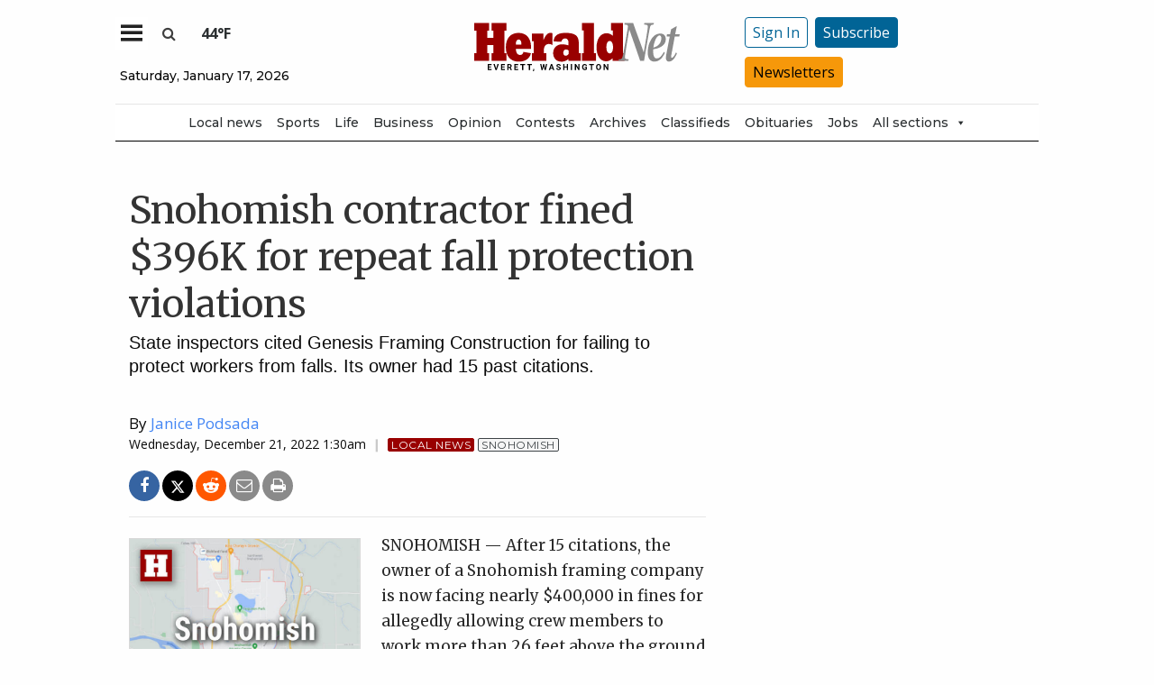

--- FILE ---
content_type: text/html; charset=UTF-8
request_url: https://www.heraldnet.com/news/snohomish-contractor-fined-396k-for-repeat-fall-protection-violations/
body_size: 61955
content:
<!doctype html>
<html class="no-js" lang="en-US" prefix="og: http://ogp.me/ns# fb: http://ogp.me/ns/fb#" >
	<head>
		<meta charset="UTF-8" />
		<meta name="viewport" content="width=device-width, initial-scale=1.0" />
		<meta name="gpsid" content="31368536" />
		<link rel="icon" href="https://www.heraldnet.com/wp-content/themes/SoundPress/assets/images/icons/favicon.ico" type="image/x-icon">
		<link rel="apple-touch-icon" sizes="144x144" href="https://www.heraldnet.com/wp-content/themes/SoundPress/assets/images/icons/apple-touch-icon-144x144.png">
		<link rel="apple-touch-icon" sizes="114x114" href="https://www.heraldnet.com/wp-content/themes/SoundPress/assets/images/icons/apple-touch-icon-114x114.png">
		<link rel="apple-touch-icon" sizes="72x72" href="https://www.heraldnet.com/wp-content/themes/SoundPress/assets/images/icons/apple-touch-icon-72x72.png">
		<link rel="apple-touch-icon" href="https://www.heraldnet.com/wp-content/themes/SoundPress/assets/images/icons/apple-touch-icon.png">
		<title>Snohomish contractor fined $396K for repeat fall protection violations | HeraldNet.com</title>
<meta name='robots' content='max-image-preview:large' />
	<style>img:is([sizes="auto" i], [sizes^="auto," i]) { contain-intrinsic-size: 3000px 1500px }</style>
	<!--
<PageMap>
	<DataObject type="thumbnail">
		<Attribute name="src" value="https://www.heraldnet.com/wp-content/uploads/2022/12/31368536_web1_TSR-Snohomish-Logo-EDH-220118-300x200.jpg"/>
		<Attribute name="width" value="300"/>
		<Attribute name="height" value="200"/>
	</DataObject>
</PageMap>
-->
<!-- This site is optimized with the Yoast SEO Premium plugin v6.2 - https://yoa.st/1yg?utm_content=6.2 -->
<meta name="description" content="State inspectors cited Genesis Framing Construction for failing to protect workers from falls. Its owner had 15 past citations."/>
<meta name="news_keywords" content="snohomish, headlines" />
<meta name="original-source" content="https://www.heraldnet.com/news/snohomish-contractor-fined-396k-for-repeat-fall-protection-violations/" />
<meta property="og:locale" content="en_US" />
<meta property="og:type" content="article" />
<meta property="og:title" content="Snohomish contractor fined $396K for repeat fall protection violations | HeraldNet.com" />
<meta property="og:description" content="State inspectors cited Genesis Framing Construction for failing to protect workers from falls. Its owner had 15 past citations." />
<meta property="og:site_name" content="HeraldNet.com" />
<meta property="article:publisher" content="https://www.facebook.com/HeraldNet" />
<meta property="article:tag" content="Snohomish" />
<meta property="article:section" content="Local News" />
<meta property="article:published_time" content="2022-12-21T01:30:00-08:00" />
<meta property="fb:app_id" content="1458930781088413" />
<meta property="og:image" content="https://www.heraldnet.com/wp-content/uploads/2022/12/31368536_web1_TSR-Snohomish-Logo-EDH-220118.jpg" />
<meta property="og:image:secure_url" content="https://www.heraldnet.com/wp-content/uploads/2022/12/31368536_web1_TSR-Snohomish-Logo-EDH-220118.jpg" />
<meta property="og:image:width" content="1302" />
<meta property="og:image:height" content="868" />
<meta name="twitter:card" content="summary_large_image" />
<meta name="twitter:description" content="State inspectors cited Genesis Framing Construction for failing to protect workers from falls. Its owner had 15 past citations." />
<meta name="twitter:title" content="Snohomish contractor fined $396K for repeat fall protection violations | HeraldNet.com" />
<meta name="twitter:site" content="@everettherald" />
<meta name="twitter:image" content="https://www.heraldnet.com/wp-content/uploads/2022/12/31368536_web1_TSR-Snohomish-Logo-EDH-220118.jpg" />
<meta name="twitter:creator" content="@everettherald" />
<script type='application/ld+json'>{"@context":"http:\/\/schema.org","@type":"WebSite","@id":"#website","url":"https:\/\/www.heraldnet.com\/","name":"HeraldNet.com","alternateName":"Everett Herald","potentialAction":{"@type":"SearchAction","target":"https:\/\/www.heraldnet.com\/?s={search_term_string}","query-input":"required name=search_term_string"}}</script>
<script type='application/ld+json'>{"@context":"http:\/\/schema.org","@type":"Organization","url":"https:\/\/www.heraldnet.com\/news\/snohomish-contractor-fined-396k-for-repeat-fall-protection-violations\/","sameAs":["https:\/\/www.facebook.com\/HeraldNet","https:\/\/www.instagram.com\/everettherald\/","http:\/\/www.youtube.com\/heraldnet","http:\/\/pinterest.com\/everettherald\/","https:\/\/twitter.com\/everettherald"],"@id":"#organization","name":"Everett Herald","logo":"http:\/\/www.heraldnet.com\/wp-content\/uploads\/2017\/04\/heraldnet_logo.png"}</script>
<!-- / Yoast SEO Premium plugin. -->

<link rel='dns-prefetch' href='//ajax.googleapis.com' />
<link rel='dns-prefetch' href='//everett-tpweb.newsengin.com' />
<link rel='stylesheet' id='marketplace_section_styles-css' href='https://www.heraldnet.com/wp-content/plugins/marketplace-shortcode-block/css/marketplace.css?ver=1.1' type='text/css' media='all' />
<link rel='stylesheet' id='weather_bug_styles-css' href='https://www.heraldnet.com/wp-content/plugins/weather-bug/css/weather-bug.css?ver=6.8.3' type='text/css' media='all' />
<link rel='stylesheet' id='my-plugin-styles-css' href='https://www.heraldnet.com/wp-content/plugins/wp-icon-menu/dist/css/styles.min.css?ver=6.8.3' type='text/css' media='all' />
<link rel='stylesheet' id='newzware-paywall-jquery-css' href='https://www.heraldnet.com/wp-content/plugins/soundpress-paywall-newzware/css/jquery.ui.all.css?ver=1.0' type='text/css' media='' />
<link rel='stylesheet' id='newzware-paywall-epass-css' href='https://www.heraldnet.com/wp-content/plugins/soundpress-paywall-newzware/css/epass-css.css?ver=1.1' type='text/css' media='' />
<link rel='stylesheet' id='wp-block-library-css' href='https://www.heraldnet.com/wp-includes/css/dist/block-library/style.min.css?ver=6.8.3' type='text/css' media='all' />
<style id='classic-theme-styles-inline-css' type='text/css'>
/*! This file is auto-generated */
.wp-block-button__link{color:#fff;background-color:#32373c;border-radius:9999px;box-shadow:none;text-decoration:none;padding:calc(.667em + 2px) calc(1.333em + 2px);font-size:1.125em}.wp-block-file__button{background:#32373c;color:#fff;text-decoration:none}
</style>
<style id='global-styles-inline-css' type='text/css'>
:root{--wp--preset--aspect-ratio--square: 1;--wp--preset--aspect-ratio--4-3: 4/3;--wp--preset--aspect-ratio--3-4: 3/4;--wp--preset--aspect-ratio--3-2: 3/2;--wp--preset--aspect-ratio--2-3: 2/3;--wp--preset--aspect-ratio--16-9: 16/9;--wp--preset--aspect-ratio--9-16: 9/16;--wp--preset--color--black: #000000;--wp--preset--color--cyan-bluish-gray: #abb8c3;--wp--preset--color--white: #ffffff;--wp--preset--color--pale-pink: #f78da7;--wp--preset--color--vivid-red: #cf2e2e;--wp--preset--color--luminous-vivid-orange: #ff6900;--wp--preset--color--luminous-vivid-amber: #fcb900;--wp--preset--color--light-green-cyan: #7bdcb5;--wp--preset--color--vivid-green-cyan: #00d084;--wp--preset--color--pale-cyan-blue: #8ed1fc;--wp--preset--color--vivid-cyan-blue: #0693e3;--wp--preset--color--vivid-purple: #9b51e0;--wp--preset--gradient--vivid-cyan-blue-to-vivid-purple: linear-gradient(135deg,rgba(6,147,227,1) 0%,rgb(155,81,224) 100%);--wp--preset--gradient--light-green-cyan-to-vivid-green-cyan: linear-gradient(135deg,rgb(122,220,180) 0%,rgb(0,208,130) 100%);--wp--preset--gradient--luminous-vivid-amber-to-luminous-vivid-orange: linear-gradient(135deg,rgba(252,185,0,1) 0%,rgba(255,105,0,1) 100%);--wp--preset--gradient--luminous-vivid-orange-to-vivid-red: linear-gradient(135deg,rgba(255,105,0,1) 0%,rgb(207,46,46) 100%);--wp--preset--gradient--very-light-gray-to-cyan-bluish-gray: linear-gradient(135deg,rgb(238,238,238) 0%,rgb(169,184,195) 100%);--wp--preset--gradient--cool-to-warm-spectrum: linear-gradient(135deg,rgb(74,234,220) 0%,rgb(151,120,209) 20%,rgb(207,42,186) 40%,rgb(238,44,130) 60%,rgb(251,105,98) 80%,rgb(254,248,76) 100%);--wp--preset--gradient--blush-light-purple: linear-gradient(135deg,rgb(255,206,236) 0%,rgb(152,150,240) 100%);--wp--preset--gradient--blush-bordeaux: linear-gradient(135deg,rgb(254,205,165) 0%,rgb(254,45,45) 50%,rgb(107,0,62) 100%);--wp--preset--gradient--luminous-dusk: linear-gradient(135deg,rgb(255,203,112) 0%,rgb(199,81,192) 50%,rgb(65,88,208) 100%);--wp--preset--gradient--pale-ocean: linear-gradient(135deg,rgb(255,245,203) 0%,rgb(182,227,212) 50%,rgb(51,167,181) 100%);--wp--preset--gradient--electric-grass: linear-gradient(135deg,rgb(202,248,128) 0%,rgb(113,206,126) 100%);--wp--preset--gradient--midnight: linear-gradient(135deg,rgb(2,3,129) 0%,rgb(40,116,252) 100%);--wp--preset--font-size--small: 13px;--wp--preset--font-size--medium: 20px;--wp--preset--font-size--large: 36px;--wp--preset--font-size--x-large: 42px;--wp--preset--spacing--20: 0.44rem;--wp--preset--spacing--30: 0.67rem;--wp--preset--spacing--40: 1rem;--wp--preset--spacing--50: 1.5rem;--wp--preset--spacing--60: 2.25rem;--wp--preset--spacing--70: 3.38rem;--wp--preset--spacing--80: 5.06rem;--wp--preset--shadow--natural: 6px 6px 9px rgba(0, 0, 0, 0.2);--wp--preset--shadow--deep: 12px 12px 50px rgba(0, 0, 0, 0.4);--wp--preset--shadow--sharp: 6px 6px 0px rgba(0, 0, 0, 0.2);--wp--preset--shadow--outlined: 6px 6px 0px -3px rgba(255, 255, 255, 1), 6px 6px rgba(0, 0, 0, 1);--wp--preset--shadow--crisp: 6px 6px 0px rgba(0, 0, 0, 1);}:where(.is-layout-flex){gap: 0.5em;}:where(.is-layout-grid){gap: 0.5em;}body .is-layout-flex{display: flex;}.is-layout-flex{flex-wrap: wrap;align-items: center;}.is-layout-flex > :is(*, div){margin: 0;}body .is-layout-grid{display: grid;}.is-layout-grid > :is(*, div){margin: 0;}:where(.wp-block-columns.is-layout-flex){gap: 2em;}:where(.wp-block-columns.is-layout-grid){gap: 2em;}:where(.wp-block-post-template.is-layout-flex){gap: 1.25em;}:where(.wp-block-post-template.is-layout-grid){gap: 1.25em;}.has-black-color{color: var(--wp--preset--color--black) !important;}.has-cyan-bluish-gray-color{color: var(--wp--preset--color--cyan-bluish-gray) !important;}.has-white-color{color: var(--wp--preset--color--white) !important;}.has-pale-pink-color{color: var(--wp--preset--color--pale-pink) !important;}.has-vivid-red-color{color: var(--wp--preset--color--vivid-red) !important;}.has-luminous-vivid-orange-color{color: var(--wp--preset--color--luminous-vivid-orange) !important;}.has-luminous-vivid-amber-color{color: var(--wp--preset--color--luminous-vivid-amber) !important;}.has-light-green-cyan-color{color: var(--wp--preset--color--light-green-cyan) !important;}.has-vivid-green-cyan-color{color: var(--wp--preset--color--vivid-green-cyan) !important;}.has-pale-cyan-blue-color{color: var(--wp--preset--color--pale-cyan-blue) !important;}.has-vivid-cyan-blue-color{color: var(--wp--preset--color--vivid-cyan-blue) !important;}.has-vivid-purple-color{color: var(--wp--preset--color--vivid-purple) !important;}.has-black-background-color{background-color: var(--wp--preset--color--black) !important;}.has-cyan-bluish-gray-background-color{background-color: var(--wp--preset--color--cyan-bluish-gray) !important;}.has-white-background-color{background-color: var(--wp--preset--color--white) !important;}.has-pale-pink-background-color{background-color: var(--wp--preset--color--pale-pink) !important;}.has-vivid-red-background-color{background-color: var(--wp--preset--color--vivid-red) !important;}.has-luminous-vivid-orange-background-color{background-color: var(--wp--preset--color--luminous-vivid-orange) !important;}.has-luminous-vivid-amber-background-color{background-color: var(--wp--preset--color--luminous-vivid-amber) !important;}.has-light-green-cyan-background-color{background-color: var(--wp--preset--color--light-green-cyan) !important;}.has-vivid-green-cyan-background-color{background-color: var(--wp--preset--color--vivid-green-cyan) !important;}.has-pale-cyan-blue-background-color{background-color: var(--wp--preset--color--pale-cyan-blue) !important;}.has-vivid-cyan-blue-background-color{background-color: var(--wp--preset--color--vivid-cyan-blue) !important;}.has-vivid-purple-background-color{background-color: var(--wp--preset--color--vivid-purple) !important;}.has-black-border-color{border-color: var(--wp--preset--color--black) !important;}.has-cyan-bluish-gray-border-color{border-color: var(--wp--preset--color--cyan-bluish-gray) !important;}.has-white-border-color{border-color: var(--wp--preset--color--white) !important;}.has-pale-pink-border-color{border-color: var(--wp--preset--color--pale-pink) !important;}.has-vivid-red-border-color{border-color: var(--wp--preset--color--vivid-red) !important;}.has-luminous-vivid-orange-border-color{border-color: var(--wp--preset--color--luminous-vivid-orange) !important;}.has-luminous-vivid-amber-border-color{border-color: var(--wp--preset--color--luminous-vivid-amber) !important;}.has-light-green-cyan-border-color{border-color: var(--wp--preset--color--light-green-cyan) !important;}.has-vivid-green-cyan-border-color{border-color: var(--wp--preset--color--vivid-green-cyan) !important;}.has-pale-cyan-blue-border-color{border-color: var(--wp--preset--color--pale-cyan-blue) !important;}.has-vivid-cyan-blue-border-color{border-color: var(--wp--preset--color--vivid-cyan-blue) !important;}.has-vivid-purple-border-color{border-color: var(--wp--preset--color--vivid-purple) !important;}.has-vivid-cyan-blue-to-vivid-purple-gradient-background{background: var(--wp--preset--gradient--vivid-cyan-blue-to-vivid-purple) !important;}.has-light-green-cyan-to-vivid-green-cyan-gradient-background{background: var(--wp--preset--gradient--light-green-cyan-to-vivid-green-cyan) !important;}.has-luminous-vivid-amber-to-luminous-vivid-orange-gradient-background{background: var(--wp--preset--gradient--luminous-vivid-amber-to-luminous-vivid-orange) !important;}.has-luminous-vivid-orange-to-vivid-red-gradient-background{background: var(--wp--preset--gradient--luminous-vivid-orange-to-vivid-red) !important;}.has-very-light-gray-to-cyan-bluish-gray-gradient-background{background: var(--wp--preset--gradient--very-light-gray-to-cyan-bluish-gray) !important;}.has-cool-to-warm-spectrum-gradient-background{background: var(--wp--preset--gradient--cool-to-warm-spectrum) !important;}.has-blush-light-purple-gradient-background{background: var(--wp--preset--gradient--blush-light-purple) !important;}.has-blush-bordeaux-gradient-background{background: var(--wp--preset--gradient--blush-bordeaux) !important;}.has-luminous-dusk-gradient-background{background: var(--wp--preset--gradient--luminous-dusk) !important;}.has-pale-ocean-gradient-background{background: var(--wp--preset--gradient--pale-ocean) !important;}.has-electric-grass-gradient-background{background: var(--wp--preset--gradient--electric-grass) !important;}.has-midnight-gradient-background{background: var(--wp--preset--gradient--midnight) !important;}.has-small-font-size{font-size: var(--wp--preset--font-size--small) !important;}.has-medium-font-size{font-size: var(--wp--preset--font-size--medium) !important;}.has-large-font-size{font-size: var(--wp--preset--font-size--large) !important;}.has-x-large-font-size{font-size: var(--wp--preset--font-size--x-large) !important;}
:where(.wp-block-post-template.is-layout-flex){gap: 1.25em;}:where(.wp-block-post-template.is-layout-grid){gap: 1.25em;}
:where(.wp-block-columns.is-layout-flex){gap: 2em;}:where(.wp-block-columns.is-layout-grid){gap: 2em;}
:root :where(.wp-block-pullquote){font-size: 1.5em;line-height: 1.6;}
</style>
<link rel='stylesheet' id='wpba_front_end_styles-css' href='https://www.heraldnet.com/wp-content/plugins/wp-better-attachments/assets/css/wpba-frontend.css?ver=1.3.11' type='text/css' media='all' />
<link rel='stylesheet' id='cff-css' href='https://www.heraldnet.com/wp-content/plugins/custom-facebook-feed-pro/assets/css/cff-style.min.css?ver=4.6.1' type='text/css' media='all' />
<link rel='stylesheet' id='megamenu-css' href='https://www.heraldnet.com/wp-content/uploads/maxmegamenu/style.css?ver=60cb6d' type='text/css' media='all' />
<link rel='stylesheet' id='dashicons-css' href='https://www.heraldnet.com/wp-includes/css/dashicons.min.css?ver=6.8.3' type='text/css' media='all' />
<link rel='stylesheet' id='main-stylesheet-css' href='https://www.heraldnet.com/wp-content/themes/SoundPress/assets/stylesheets/foundation.css?ver=2.9.16' type='text/css' media='all' />
<link rel='stylesheet' id='site-enhancments-css' href='https://www.heraldnet.com/wp-content/themes/SoundPress/assets/stylesheets/site-enhancements.css?ver=1.0.24' type='text/css' media='all' />
<link rel='stylesheet' id='scoreboard-slick-css-css' href='https://www.heraldnet.com/wp-content/themes/SoundPress/assets/css/teamplayer/slick/slick.css?ver=1.0' type='text/css' media='' />
<link rel='stylesheet' id='scoreboard-slick-theme-css' href='https://www.heraldnet.com/wp-content/themes/SoundPress/assets/css/teamplayer/slick/slick-theme.css?ver=1.0' type='text/css' media='' />
<link rel='stylesheet' id='scoreboard-teamplayer-theme-css' href='https://www.heraldnet.com/wp-content/themes/SoundPress/assets/css/teamplayer/teamplayer-theme.css?ver=1.0' type='text/css' media='' />
<script type="text/javascript" src="//ajax.googleapis.com/ajax/libs/jquery/2.1.0/jquery.min.js?ver=2.1.0" id="jquery-js"></script>
<script type="text/javascript" id="newzware-paywall-config-js-extra">
/* <![CDATA[ */
var php_vars = {"publication":"HeraldNet","website":"https:\/\/www.heraldnet.com","site":"sound","edition":"HER","meter":"0","imgBestValue":"\/wp-content\/themes\/SoundPress\/assets\/images\/subscriber\/PrintOnline.jpg","imgBestCollage":"\/wp-content\/themes\/SoundPress\/assets\/images\/subscriber\/Online.png","imgBestRegister":"\/wp-content\/themes\/SoundPress\/assets\/images\/subscriber\/Button_Register_140.png"};
/* ]]> */
</script>
<script type="text/javascript" src="https://www.heraldnet.com/wp-content/plugins/soundpress-paywall-newzware/javascript/config.js?ver=4.2" id="newzware-paywall-config-js"></script>
<script type="text/javascript" src="https://www.heraldnet.com/wp-content/plugins/soundpress-paywall-newzware/javascript/site-min.js?ver=1.0" id="newzware-paywall-site-js"></script>
<script type="text/javascript" src="https://www.heraldnet.com/wp-content/plugins/soundpress-paywall-newzware/javascript/jquery-1.7.2.js?ver=1.0" id="newzware-paywall-jquery-js"></script>
<script type="text/javascript" src="https://www.heraldnet.com/wp-content/plugins/soundpress-paywall-newzware/javascript/jquery.ui.core.min.js?ver=1.0" id="newzware-paywall-jquery-core-js"></script>
<script type="text/javascript" src="https://www.heraldnet.com/wp-content/plugins/soundpress-paywall-newzware/javascript/jquery-ui.min.js?ver=1.0" id="newzware-paywall-jquery-min-js"></script>
<script type="text/javascript" src="https://www.heraldnet.com/wp-content/plugins/soundpress-paywall-newzware/javascript/nwJQuery.js?ver=1.0" id="newzware-paywall-noConflict-js"></script>
<script type="text/javascript" src="https://www.heraldnet.com/wp-content/plugins/soundpress-paywall-newzware/javascript/e-pass-min.js?ver=1.0" id="newzware-paywall-epass-min-js"></script>

<script type="text/javascript" src="https://www.heraldnet.com/wp-content/plugins/soundpress-header-bidding-amzn/js/hb-amzn-uam.js" id="header-bidding-amzn-js"></script>
<script type="text/javascript" src="https://www.heraldnet.com/wp-content/themes/SoundPress/assets/javascript/teamplayer/slick.js?ver=1.0" id="scoreboard-slick-javascript-js"></script>
<script type="text/javascript" src="https://everett-tpweb.newsengin.com/tpweb/web/js/header.js?ver=1.0" id="scoreboard-teamplayer-javascript-external-js"></script>
<script type="text/javascript" src="https://www.heraldnet.com/wp-content/themes/SoundPress/assets/javascript/teamplayer/teamplayer-local.js?ver=1.0" id="scoreboard-teamplayer-javascript-local-js"></script>
<script type="text/javascript" src="//ajax.googleapis.com/ajax/libs/webfont/1.6.16/webfont.js?ver=6.8.3" id="load-wf-js"></script>
<script type="text/javascript" src="https://www.heraldnet.com/wp-content/themes/SoundPress/assets/javascript/webfontloader.js?ver=1.0.0" id="load-fonts-js"></script>
<script type="text/javascript" src="https://www.heraldnet.com/wp-content/themes/SoundPress/assets/javascript/opencomments.js?ver=1.0.0" id="open-comments-js"></script>
<script defer type="text/javascript" src="https://www.heraldnet.com/wp-content/plugins/marketplace-shortcode-block/js/marketplace.js?ver=1.4" id="marketplace_section_script-defer-js"></script>
<link rel="https://api.w.org/" href="https://www.heraldnet.com/wp-json/" /><link rel="alternate" title="JSON" type="application/json" href="https://www.heraldnet.com/wp-json/wp/v2/posts/783834" /><link rel="alternate" title="oEmbed (JSON)" type="application/json+oembed" href="https://www.heraldnet.com/wp-json/oembed/1.0/embed?url=https%3A%2F%2Fwww.heraldnet.com%2Fnews%2Fsnohomish-contractor-fined-396k-for-repeat-fall-protection-violations%2F" />
<link rel="alternate" title="oEmbed (XML)" type="text/xml+oembed" href="https://www.heraldnet.com/wp-json/oembed/1.0/embed?url=https%3A%2F%2Fwww.heraldnet.com%2Fnews%2Fsnohomish-contractor-fined-396k-for-repeat-fall-protection-violations%2F&#038;format=xml" />
<!-- Custom Facebook Feed JS vars -->
<script type="text/javascript">
var cffsiteurl = "https://www.heraldnet.com/wp-content/plugins";
var cffajaxurl = "https://www.heraldnet.com/wp-admin/admin-ajax.php";


var cfflinkhashtags = "false";
</script>
<!-- testing newzware-->

<style>
.nwstartoverlay { position: absolute; width: 100%; height: 50%; top: 10%; text-align: center; z-index: 2147483646}
</style>

<script id='newzwareNSconfig' src='https://everettweb.newzware.com/ss70v2/sound/custom/nwstartconfig_HER.js'></script>

<!-- Font Awesome -->
<script src="https://kit.fontawesome.com/356ae4a7a4.js" crossorigin="anonymous"></script>

<!-- Google Tag Manager -->
<script>(function(w,d,s,l,i){w[l]=w[l]||[];w[l].push({'gtm.start':
new Date().getTime(),event:'gtm.js'});var f=d.getElementsByTagName(s)[0],
j=d.createElement(s),dl=l!='dataLayer'?'&l='+l:'';j.async=true;j.src=
'https://www.googletagmanager.com/gtm.js?id='+i+dl;f.parentNode.insertBefore(j,f);
})(window,document,'script','dataLayer','GTM-NDKHNZ4');
	
(function(w,d,s,l,i){w[l]=w[l]||[];w[l].push({'gtm.start':
new Date().getTime(),event:'gtm.js'});var f=d.getElementsByTagName(s)[0],
j=d.createElement(s),dl=l!='dataLayer'?'&l='+l:'';j.async=true;j.src=
'https://www.googletagmanager.com/gtm.js?id='+i+dl;f.parentNode.insertBefore(j,f);
})(window,document,'script','dataLayer','GTM-NBNW4C');

(function(w,d,s,l,i){w[l]=w[l]||[];w[l].push({'gtm.start':
new Date().getTime(),event:'gtm.js'});var f=d.getElementsByTagName(s)[0],
j=d.createElement(s),dl=l!='dataLayer'?'&l='+l:'';j.async=true;j.src=
'https://www.googletagmanager.com/gtm.js?id='+i+dl;f.parentNode.insertBefore(j,f);
})(window,document,'script','dataLayer','GTM-TWBBMFL');
</script>
<!-- End Google Tag Manager -->

<!-- Newzware google sign in -->
<meta name='google-signin-client_id' content='691103424215-h4tcr8683vq6qoee8ekignrn2atrs1mm.apps.googleusercontent.com'>

<meta property="fb:pages" content="192189680463" />
<script src="https://w094.heraldnet.com/script.js"></script>

<!--Outbrain Script -->
<!--<script type="text/javascript" async="async" src="//widgets.outbrain.com/outbrain.js"></script>-->

<!-- JW Player -->
<script src="https://cdn.jwplayer.com/libraries/NOZVn4NA.js"></script>

<!-- //Connect Container: deals_beacon-->
<script src="//get.s-onetag.com/56ebce8b-a783-45fc-a4b6-d0a00c8687f0/tag.min.js" async defer></script>

<!-- Next Millenium -->
<!-- AC load NM only if not logged in -->
<script>
window.onload = function () { 
var profile=blueConicClient.profile.getProfile();
var profile=blueConicClient.profile.getProfile();
profile.loadValues();
var status=profile.getValues("_bc_dev_logged_in_edh");
if (!status.includes("true")){
   var d = document;
            h = d.getElementsByTagName('head')[0];
            s = d.createElement('script');
    s.type = 'text/javascript';
    s.async = true;
    s.src = 'https://powerad.ai/script.js';
    h.appendChild(s);
}
};
</script>

<!-- Mather listener -->
<script type="text/javascript">
// Sound Publishing / All Markets
// Place this tagging anywhere on your page or install with Google Tag Manager
(function(cid,mkt,config,domain) {
  var ml = document.createElement('script');
  var s = document.getElementsByTagName('script')[0] || document.head;
  var cb;

  try {
    if (!(cb = localStorage._matherVer)) {
      throw false;
    }
  } catch (e) {
    cb = Math.round(new Date() / 1.0368e9);
  }

  ml.type = 'text/javascript'; ml.async = true; ml.defer = true; ml.id = '_mljs';
  ml.src = ('https:' == window.location.protocol ? 'https' : 'http') + '://' + (domain || 'js.matheranalytics.com/s') + '/' + cid + '/' + mkt + '/' + (config ? config + '/' : '') + 'ml.js?cb=' + cb;
  s.parentNode.insertBefore(ml, s);
})('ma13246','715673500','');
</script>
<!--End Mather Listener -->

<script type='text/javascript'>
$(window).on("resize orientationchange", function() {
	Foundation.reInit($('[data-equalizer]'));
});
</script>

<script type='text/javascript'>
$(document).ready(function() {
  $('#searchModal').on('open.zf.reveal', function() {
    $('#searchModal').find("input:visible").first().focus();
  });
});
</script>

<script type='text/javascript'>
//If an ad iframe does not load, hide div. Horizontal divs have extra markup that DFP collapse divs doesn't hide
jQuery( document ).ready(function() {
   if ( jQuery( ".horizontal iframe" ).length ==0 ) {
     jQuery('.gpt-ad').hide();
   } 
});
</script>

<script type='text/javascript'>
$(document).ready(function(){
	if ( $( ".home" ).length ) {
		$(".affinity-menu ul li").delay(1000).animate({"opacity": "1"}, 200);
	} else {
		$( ".affinity-menu ul li" ).addClass( "enabled" );
	}
});
</script>

<!-- Don't delete for now.
<script type='text/javascript'>
function thirty_pc() {
    var height = $(window).height();
    var thirtypc = (60 * height) / 100;
    thirtypc = parseInt(thirtypc) + 'px';
    $("ul.dropdown.menu.submenu.is-dropdown-submenu.first-sub.vertical").first().css({'max-height':thirtypc});
}
$(document).ready(function() {
    thirty_pc();
    $(window).bind('resize', thirty_pc);
});
</script>
-->

<!-- AM: Not sure what these are used for -->
<script type='text/javascript'>var _sf_startpt=(new Date()).getTime()</script>

<script type='text/javascript'>
// Add Foundation classes to entry-content tables to enable special features.
jQuery(document).ready(function() {
  $('.entry-content table, .entry-content p table').addClass('hover');
});
</script>


<style>

/*by kelsey */
.tpSearchBoxOpt {font-size:medium !important;}

</style>

<!-- Google Tag Manager -->
<!-- <script>(function(w,d,s,l,i){w[l]=w[l]||[];w[l].push({'gtm.start':
new Date().getTime(),event:'gtm.js'});var f=d.getElementsByTagName(s)[0],
j=d.createElement(s),dl=l!='dataLayer'?'&l='+l:'';j.async=true;j.src=
'https://www.googletagmanager.com/gtm.js?id='+i+dl;f.parentNode.insertBefore(j,f);
})(window,document,'script','dataLayer','GTM-TWBBMFL');</script> -->
<!-- End Google Tag Manager -->

<!-- Google Tag Manager -->
<!-- <script>(function(w,d,s,l,i){w[l]=w[l]||[];w[l].push({'gtm.start':
new Date().getTime(),event:'gtm.js'});var f=d.getElementsByTagName(s)[0],
j=d.createElement(s),dl=l!='dataLayer'?'&l='+l:'';j.async=true;j.src=
'https://www.googletagmanager.com/gtm.js?id='+i+dl;f.parentNode.insertBefore(j,f);
})(window,document,'script','dataLayer','GTM-NBNW4C');</script> -->
<!-- End Google Tag Manager -->

<!--Automatad Script for testing 10-21-2019-->
<!-- <script type="text/javascript" src="https://go.automatad.com/geo/FtSDHt/afihbs.js" async></script> -->



<!-- Facebook Pixel Code -->
<script>
  !function(f,b,e,v,n,t,s)
  {if(f.fbq)return;n=f.fbq=function(){n.callMethod?
  n.callMethod.apply(n,arguments):n.queue.push(arguments)};
  if(!f._fbq)f._fbq=n;n.push=n;n.loaded=!0;n.version='2.0';
  n.queue=[];t=b.createElement(e);t.async=!0;
  t.src=v;s=b.getElementsByTagName(e)[0];
  s.parentNode.insertBefore(t,s)}(window, document,'script',
  'https://connect.facebook.net/en_US/fbevents.js');
  fbq('init', '869459273124027',{
  			fn: SearchFirstName,    
  			ln: SearchLastName,      
  			...
  		},
		{
	  		external_id: login_id,
	  		...
  		}
	);
  fbq('track', 'PageView');
</script>
<noscript><img alt="" height="1" width="1" style="display:none"
  src="https://www.facebook.com/tr?id=869459273124027&ev=PageView&noscript=1"
/></noscript>
<!-- End Facebook Pixel Code -->

<!-- Start Marfeel Code -->
<script type="text/javascript">
!function(){"use strict";function e(e){var t=!(arguments.length>1&&void 0!==arguments[1])||arguments[1],c=document.createElement("script");c.src=e,t?c.type="module":(c.async=!0,c.type="text/javascript",c.setAttribute("nomodule",""));var n=document.getElementsByTagName("script")[0];n.parentNode.insertBefore(c,n)}!function(t,c){!function(t,c,n){var a,o,r;n.accountId=c,null!==(a=t.marfeel)&&void 0!==a||(t.marfeel={}),null!==(o=(r=t.marfeel).cmd)&&void 0!==o||(r.cmd=[]),t.marfeel.config=n;var i="https://sdk.mrf.io/statics";e("".concat(i,"/marfeel-sdk.js?id=").concat(c),!0),e("".concat(i,"/marfeel-sdk.es5.js?id=").concat(c),!1)}(t,c,arguments.length>2&&void 0!==arguments[2]?arguments[2]:{})}(window,7739,{} /* Config */)}();
</script>
<!-- End Marfeel Code --><style type='text/css'>#slidebox {background-image:url('/wp-content/themes/SoundPress/assets/images/subscriber/Mountains_300x150.jpg')</style><script type="text/javascript">
		if (screen.width < 640) {
			nwLogoutID = "nwmobilelogoutdiv";
			nwLogoutText = "Sign Out";
		}            var sp_userVar = newzware_getCookie(nwUserCk);
            var sp_userLgVar = newzware_getCookie(nwUserLgCk);
            if (sp_userVar != null && sp_userVar != "" && sp_userLgVar != null && sp_userLgVar != "") {
                nwNoActionOnInit = false;

            } else {
                nwNoActionOnInit = true;
            }
            newzware_epassInit();</script><!-- SEO meta tags powered by SmartCrawl https://wpmudev.com/project/smartcrawl-wordpress-seo/ -->
<!-- /SEO -->
      <meta name="onesignal" content="wordpress-plugin"/>
            <script>

      window.OneSignal = window.OneSignal || [];

      OneSignal.push( function() {
        OneSignal.SERVICE_WORKER_UPDATER_PATH = 'OneSignalSDKUpdaterWorker.js';
                      OneSignal.SERVICE_WORKER_PATH = 'OneSignalSDKWorker.js';
                      OneSignal.SERVICE_WORKER_PARAM = { scope: '/wp-content/plugins/onesignal-free-web-push-notifications/sdk_files/push/onesignal/' };
        OneSignal.setDefaultNotificationUrl("https://www.heraldnet.com");
        var oneSignal_options = {};
        window._oneSignalInitOptions = oneSignal_options;

        oneSignal_options['wordpress'] = true;
oneSignal_options['appId'] = '49bab74a-3b7f-4165-bc9f-a01ae8e8d360';
oneSignal_options['allowLocalhostAsSecureOrigin'] = true;
oneSignal_options['welcomeNotification'] = { };
oneSignal_options['welcomeNotification']['title'] = "HeraldNet";
oneSignal_options['welcomeNotification']['message'] = "Push Notifications Enabled";
oneSignal_options['path'] = "https://www.heraldnet.com/wp-content/plugins/onesignal-free-web-push-notifications/sdk_files/";
oneSignal_options['persistNotification'] = true;
oneSignal_options['promptOptions'] = { };
oneSignal_options['promptOptions']['actionMessage'] = "We'd like to send you push notifications. You can unsubscribe at any time.";
          /* OneSignal: Using custom SDK initialization. */
                });

      function documentInitOneSignal() {
        var oneSignal_elements = document.getElementsByClassName("OneSignal-prompt");

        var oneSignalLinkClickHandler = function(event) { OneSignal.push(['registerForPushNotifications']); event.preventDefault(); };        for(var i = 0; i < oneSignal_elements.length; i++)
          oneSignal_elements[i].addEventListener('click', oneSignalLinkClickHandler, false);
      }

      if (document.readyState === 'complete') {
           documentInitOneSignal();
      }
      else {
           window.addEventListener("load", function(event){
               documentInitOneSignal();
          });
      }
    </script>
		<style type="text/css" id="wp-custom-css">
			img[alt="newsroom"]{border:none !important}

#nwmobilelogoutdiv a {
	color: #fff;
}

#mega-menu-wrap-top-bar-r .mega-menu-toggle .mega-toggle-block-1::before,
#mega-menu-wrap-mobile-nav .mega-menu-toggle .mega-toggle-block-1::before {
		margin: 0;
	}

/*#mega-menu-wrap-mobile-nav .mega-menu-toggle .mega-toggle-block-1::before {
		color: #fff;
	}*/

#mega-menu-wrap-mobile-nav .mega-menu-toggle {
	background: transparent;
}

/* #mega-menu-wrap-main-nav #mega-menu-main-nav > li.site-enhancement > a.mega-menu-link
{
  color: #75757C;
} */

article.main-content .gpt-ad {
	height: auto !important;
}

[class*="s2nPlayer"] {
	height: initial;
}

.pds-answer-group .pds-radiobutton {
	border-width: 2px !important;
	width: 13px !important;
	height: 13px !important;
}

.pds-answer-group .pds-radiobutton:checked {
	background-color: #990000 !important;
}

.gs-result img.gs-image {
	width: 100%;
}

.gsc-control-cse .gsc-table-result {
	min-height: 120px;
}

.wp-dark-mode-active #mega-menu-wrap-top-bar-r .mega-menu-toggle .mega-toggle-block-1::before,
.wp-dark-mode-active #mega-menu-wrap-mobile-nav .mega-menu-toggle .mega-toggle-block-1::before {
  color: var(--wp-dark-mode-neutral-text) !important;
}

.wp-dark-mode-active .top-stories .large-5 .grid-upper {
	background-color: transparent !important;
}

.wp-dark-mode-active .recruitology-widget .container {
	position: relative !important;
}

.wp-dark-mode-active .recruitology-widget .view_all_featured_jobs_link {
	position: relative !important;
	background-color: transparent !important;
}

.wp-dark-mode-active .cleanslate.recruitology-widget .container:before {
	content: '';
	background-color: #fff !important;
	display: block;
	width: 100%;
	height: 100%;
	position: absolute;
	top: 0;
	left: 0;
	z-index: 0;
}

body .uwy.userway_p5 .uai {
	transform: scale(0.75);
}

article.main-content .entry-content-meta.related-content-block {
	clear: initial;
}

.ui-widget-overlay {
	z-index: 10003 !important;
}
.ui-dialog {
	z-index: 10004 !important;
}

#masthead {
  z-index: 1000;
}

ul.author-meta li[style="display:none;"] + li::before {
  display: none;
}

.wp-dark-mode-switcher img {
	margin-bottom: initial;
}

.mega-menu .wp-dark-mode-menu-item {
	margin-top: 20px;
	margin-bottom: 20px;
}

.mobile-header .wp-dark-mode-switcher label {
	width: 34px;
	height: 34px;
	border-radius: 10px;
}

.mobile-header .wp-dark-mode-switcher img {
	width: 16px;
}


/* img:is([sizes="auto" i], [sizes^="auto," i]){
	aspect-ratio: 3/2; 
  object-fit: cover;
} */

body.category img:is([sizes="auto" i], [sizes^="auto," i]){
		aspect-ratio: 3/2; 
  object-fit: cover;
}

.row img:is([sizes="auto" i], [sizes^="auto," i]){
		aspect-ratio: 3/2; 
  object-fit: cover;
}

@media (max-width: 1023px) {
	.wp-dark-mode-switcher.floating {
		bottom: 125px !important;
	}
	
}

@media (min-width: 1024px) {
  .header-menu .mega-footer li {
    padding: 15px 5px 15px 5px !important;
  }
}

@media (min-width: 639px) {
		body .wp-dark-mode-switcher {
			transform: scale(0.75);
	}
}

@media (max-width: 638px) {
	.title-bar .title-bar-title {
		width: initial;
	}
	
	.title-bar::before, 
	.title-bar::after {
		content: initial;
	}
	
	.wp-dark-mode-switcher.floating {
		display: none !important;
	}
	
}
		</style>
		<style type="text/css">/** Mega Menu CSS: fs **/</style>
<style>
.ai-viewports                 {--ai: 1;}
.ai-viewport-3                { display: none !important;}
.ai-viewport-2                { display: none !important;}
.ai-viewport-1                { display: inherit !important;}
.ai-viewport-0                { display: none !important;}
@media (min-width: 768px) and (max-width: 979px) {
.ai-viewport-1                { display: none !important;}
.ai-viewport-2                { display: inherit !important;}
}
@media (max-width: 767px) {
.ai-viewport-1                { display: none !important;}
.ai-viewport-3                { display: inherit !important;}
}
</style>
<!-- DoubleClick for Publishers -->
<script type='text/javascript'>
  var googletag = googletag || {};
  googletag.cmd = googletag.cmd || [];
  (function() {
    var gads = document.createElement('script');
    gads.async = true;
    gads.type = 'text/javascript';
    var useSSL = 'https:' == document.location.protocol;
    gads.src = (useSSL ? 'https:' : 'http:') +
      '//www.googletagservices.com/tag/js/gpt.js';
    var node = document.getElementsByTagName('script')[0];
    node.parentNode.insertBefore(gads, node);
  })();
</script>

<script type='text/javascript'>
  var gptAdSlots = [];
  googletag.cmd.push(function() {
    var mappingHorizontal = googletag.sizeMapping().
      addSize([1024, 0],[[970, 250],[970, 90], [728, 90], [970, 30]]).
      addSize([768, 0],[[728, 90], [320, 50], [320, 100], [300, 50]]).
      addSize([340, 0],[[320, 50], [320, 100], [300, 50]]).
      addSize([0, 0],[300, 50]).
      build();
    var mappingVertical = googletag.sizeMapping().
      addSize([1024, 0],[[300, 1050],[300, 600], [300, 250]]).
      addSize([320, 0],[[300, 600],[300, 250]]).
      addSize([0, 0],[300, 250]).
      build();
    var mappingFeatured = googletag.sizeMapping().
      addSize([1024, 0],[[300, 1050],[300, 600]]).
      addSize([320, 0],[[300, 600]]).
      addSize([0, 0],[300, 250]).
      build();
    var mappingHIPencil = googletag.sizeMapping().
      addSize([980, 0],[[970, 30],[970, 250]]).
      addSize([0, 0],[320, 50]).
      build();
    var mappingPollSponsor = googletag.sizeMapping().
      addSize([1024, 0],[[500, 200]]).
      addSize([0, 0],[300, 250]).
      build();
   var mappingPuzzleSponsor = googletag.sizeMapping().
      addSize([1024, 0],[[970, 250]]).
      addSize([0, 0],[320, 50]).
      build();
    var mappingStickyFooter = googletag.sizeMapping().
      addSize([735, 0], [[728, 90],[1,1]]).
      addSize([0,0],[[300,50],[1,1]]).
      build();
    var mappingVideoBlock = googletag.sizeMapping().
       addSize([1024, 0], [[300, 250],[320,50]]).
       addSize([0, 0], [320, 50]).
       build();

    gptAdSlots[0] = googletag.defineSlot('/22692889424/sp/adunit0', [[320, 50], [970, 30], [970, 250]], 'div-gpt-0').defineSizeMapping(mappingHIPencil).addService(googletag.pubads());
    gptAdSlots[1] = googletag.defineSlot('/22692889424/sp/adUnit1', [970, 90], 'div-gpt-1').defineSizeMapping(mappingHorizontal).addService(googletag.pubads());
    gptAdSlots[2] = googletag.defineSlot('/22692889424/sp/adUnit2', [[300, 1050],[300, 600], [300, 250]], 'div-gpt-2').defineSizeMapping(mappingFeatured).addService(googletag.pubads());
    gptAdSlots[3] = googletag.defineSlot('/22692889424/sp/adUnit3', [[970, 250],[970, 90], [728, 90],[320, 50], [320, 100], [300, 50]], 'div-gpt-3').defineSizeMapping(mappingHorizontal).addService(googletag.pubads());
    gptAdSlots[4] = googletag.defineSlot('/22692889424/sp/adUnit4', [[300, 600], [300, 250]], 'div-gpt-4').defineSizeMapping(mappingVertical).addService(googletag.pubads());
    gptAdSlots[5] = googletag.defineSlot('/22692889424/sp/adUnit5', [[970, 250],[970, 90], [728, 90],[320, 50], [320, 100], [300, 50]], 'div-gpt-5').defineSizeMapping(mappingHorizontal).addService(googletag.pubads());
    gptAdSlots[6] = googletag.defineSlot('/22692889424/sp/adUnit6', [[300, 1050],[300, 600], [300, 250]], 'div-gpt-6').defineSizeMapping(mappingVertical).addService(googletag.pubads());
    gptAdSlots[7] = googletag.defineSlot('/22692889424/sp/adUnit7', [[970, 250],[970, 90], [728, 90],[320, 50], [320, 100], [300, 50]], 'div-gpt-7').defineSizeMapping(mappingHorizontal).addService(googletag.pubads());
    gptAdSlots[8] = googletag.defineSlot('/22692889424/sp/adUnit8', [[300, 1050],[300, 600], [300, 250]], 'div-gpt-8').defineSizeMapping(mappingVertical).addService(googletag.pubads());
    gptAdSlots[9] = googletag.defineSlot('/22692889424/sp/adUnit9', [[970, 250],[970, 90], [728, 90],[320, 50], [320, 100], [300, 50]], 'div-gpt-9').defineSizeMapping(mappingHorizontal).addService(googletag.pubads());
    gptAdSlots[10] = googletag.defineSlot('/22692889424/sp/adUnit10', [[300, 1050],[300, 600], [300, 250]], 'div-gpt-10').defineSizeMapping(mappingVertical).addService(googletag.pubads());
    gptAdSlots[11] = googletag.defineSlot('/22692889424/sp/adUnit11', [[970, 250],[970, 90], [728, 90],[320, 50], [320, 100], [300, 50]], 'div-gpt-11').defineSizeMapping(mappingHorizontal).addService(googletag.pubads());
    gptAdSlots[12] = googletag.defineSlot('/22692889424/sp/adUnit12', [[300, 1050],[300, 600], [300, 250]], 'div-gpt-12').defineSizeMapping(mappingVertical).addService(googletag.pubads());
    gptAdSlots[13] = googletag.defineSlot('/22692889424/sp/adUnit13', [[970, 250],[970, 90], [728, 90],[320, 50], [320, 100], [300, 50]], 'div-gpt-13').defineSizeMapping(mappingHorizontal).addService(googletag.pubads());
    gptAdSlots[14] = googletag.defineSlot('/22692889424/sp/adUnit14', [[300, 1050],[300, 600], [300, 250]], 'div-gpt-14').defineSizeMapping(mappingVertical).addService(googletag.pubads());
    gptAdSlots[15] = googletag.defineSlot('/22692889424/sp/adUnit15', [[970, 250],[970, 90], [728, 90],[320, 50], [320, 100], [300, 50]], 'div-gpt-15').defineSizeMapping(mappingHorizontal).addService(googletag.pubads());
    gptAdSlots[16] = googletag.defineSlot('/22692889424/sp/adunit100', [280, 100], 'div-gpt-ad-1470105203778-0').addService(googletag.pubads());
    gptAdSlots[17] = googletag.defineSlot('/22692889424/sp/adunit100', [280, 100], 'div-gpt-ad-1470105203778-1').addService(googletag.pubads());
    gptAdSlots[18] = googletag.defineSlot('/22692889424/sp/adunit100', [120, 100], 'div-gpt-ad-1470105203778-2').addService(googletag.pubads());
    gptAdSlots[19] = googletag.defineSlot('/22692889424/sp/adunit100', [120, 100], 'div-gpt-ad-1470105203778-3').addService(googletag.pubads());
    gptAdSlots[20] = googletag.defineSlot('/22692889424/sp/adunit101', [500, 200], 'div-gpt-20').defineSizeMapping(mappingPollSponsor).addService(googletag.pubads());
    gptAdSlots[21] = googletag.defineSlot('/22692889424/sp/adunit102', [1,1], 'div-gpt-102').addService(googletag.pubads());
    gptAdSlots[22] = googletag.defineSlot('/22692889424/sp/adunit31', [300, 250], 'div-gpt-31').addService(googletag.pubads());
    gptAdSlots[23] = googletag.defineSlot('/22692889424/sp/adunit32', [300, 250], 'div-gpt-32').addService(googletag.pubads());
    gptAdSlots[24] = googletag.defineSlot('/22692889424/sp/adunit33', [300, 250], 'div-gpt-33').addService(googletag.pubads());
    gptAdSlots[25] = googletag.defineSlot('/22692889424/sp/adunit34', [300, 250], 'div-gpt-34').addService(googletag.pubads());
    gptAdSlots[26] = googletag.defineSlot('/22692889424/sp/adunit35', [300, 250], 'div-gpt-35').addService(googletag.pubads());
    gptAdSlots[27] = googletag.defineSlot('/22692889424/sp/adunit36', [300, 250], 'div-gpt-36').addService(googletag.pubads());
    gptAdSlots[28] = googletag.defineSlot('/22692889424/sp/adunit37', [300, 250], 'div-gpt-37').addService(googletag.pubads());
    gptAdSlots[29] = googletag.defineSlot('/22692889424/sp/adunit38', [300, 250], 'div-gpt-38').addService(googletag.pubads());
    gptAdSlots[30] = googletag.defineSlot('/22692889424/sp/adunit39', [300, 250], 'div-gpt-39').addService(googletag.pubads());
    gptAdSlots[31] = googletag.defineSlot('/22692889424/sp/stickyfooter', [[300,50],[728,90],[1,1]], 'div-gpt-stickyfooter').defineSizeMapping(mappingStickyFooter).addService(googletag.pubads());
    gptAdSlots[32] = googletag.defineSlot('/22692889424/sp/mobile_instory_1', [[300,250],[320,50]], 'div-gpt-mobile_instory_1').addService(googletag.pubads());
    gptAdSlots[33] = googletag.defineSlot('/22692889424/sp/mobile_instory_2', [[300,250],[320,50]], 'div-gpt-mobile_instory_2').addService(googletag.pubads());
    gptAdSlots[34] = googletag.defineSlot('/22692889424/sp/mobile_instory_3', [[300,250],[320,50]], 'div-gpt-mobile_instory_3').addService(googletag.pubads());
    gptAdSlots[35] = googletag.defineSlot('/22692889424/sp/home-video-support', [[300,250],[320, 50]], 'div-gpt-home-video-support').defineSizeMapping(mappingVideoBlock).addService(googletag.pubads());
    gptAdSlots[36] = googletag.defineSlot('/22692889424/sp/puzzle_sponsorship', [[970,250],[320, 50]], 'div-gpt-puzzle-sponsorship').defineSizeMapping(mappingPuzzleSponsor).addService(googletag.pubads());
    gptAdSlots[37] = googletag.defineSlot('/22692889424/sp/SP-EDH-IconMenuAd', [300, 250], 'div-gpt-ad-1710884782053-0').addService(googletag.pubads());
    googletag.defineSlot('/22692889424/sp/contest0', [[728, 90], [320, 50], [970, 90]], 'contest0').addService(googletag.pubads());
googletag.defineSlot('/22692889424/sp/contest1', [[300, 250], [300, 1050], [300, 600]], 'contest1').addService(googletag.pubads());
googletag.defineSlot('/22692889424/sp/contest2', [[300, 250], [300, 1050], [300, 600]], 'contest2').addService(googletag.pubads());
googletag.defineSlot('/22692889424/sp/contest3', [[300, 250], [300, 1050], [300, 600]], 'contest3').addService(googletag.pubads());
googletag.defineSlot('/22692889424/sp/contest4', [[300, 250], [300, 1050], [300, 600]], 'contest4').addService(googletag.pubads());

   
    googletag.pubads().setTargeting('site', ['heraldnet.com']).setTargeting("pageUrl", [window.location.pathname]);

    googletag.pubads().collapseEmptyDivs();
    googletag.enableServices();
  });
</script>		<div class="loggedInStatus"></div>
	</head>
	<body class="wp-singular post-template-default single single-post postid-783834 single-format-standard wp-theme-SoundPress mega-menu-top-bar-r mega-menu-mobile-nav mega-menu-main-nav topbar">
	
	
	
	
	<header id="masthead" class="row" role="banner">
		<div >
			<div class="top-bar-container" data-options="marginTop:0;">
				<div class="row collapse rule">
					<article id="text-1" class="show-for-medium medium-4 columns">
												<div class="menu flyout-menu">
							<div class="hide-for-medium-only">
								<div id="mega-menu-wrap-top-bar-r" class="mega-menu-wrap"><div class="mega-menu-toggle"><div class="mega-toggle-blocks-left"><div class='mega-toggle-block mega-menu-toggle-block mega-toggle-block-1' id='mega-toggle-block-1' tabindex='0'><span class='mega-toggle-label' role='button' aria-expanded='false'><span class='mega-toggle-label-closed'></span><span class='mega-toggle-label-open'></span></span></div></div><div class="mega-toggle-blocks-center"></div><div class="mega-toggle-blocks-right"></div></div><ul id="mega-menu-top-bar-r" class="mega-menu max-mega-menu mega-menu-horizontal mega-no-js" data-event="hover_intent" data-effect="fade_up" data-effect-speed="200" data-effect-mobile="slide" data-effect-speed-mobile="200" data-mobile-force-width=".flyout-menu" data-second-click="go" data-document-click="collapse" data-vertical-behaviour="accordion" data-breakpoint="10000" data-unbind="true" data-mobile-state="collapse_all" data-hover-intent-timeout="300" data-hover-intent-interval="100"><li class='mega-desktop-hamburger__subscribe mega-menu-item mega-menu-item-type-post_type mega-menu-item-object-page mega-align-bottom-left mega-menu-flyout mega-menu-item-807071 desktop-hamburger__subscribe' id='mega-menu-item-807071'><a class="mega-menu-link" href="https://www.heraldnet.com/subscribercenter/subscribe/" tabindex="0">Subscribe</a></li><li class='mega-menu-item mega-menu-item-type-post_type mega-menu-item-object-page mega-align-bottom-left mega-menu-flyout mega-menu-item-826631' id='mega-menu-item-826631'><a class="mega-menu-link" href="https://www.heraldnet.com/archive/" tabindex="0">Archives</a></li><li class='mega-desktop-hamburger__manage mega-menu-item mega-menu-item-type-post_type mega-menu-item-object-page mega-align-bottom-left mega-menu-flyout mega-menu-item-654660 desktop-hamburger__manage' id='mega-menu-item-654660'><a class="mega-menu-link" href="https://www.heraldnet.com/subscribercenter/" tabindex="0">Manage My Account</a></li><li class='mega-menu-item mega-menu-item-type-custom mega-menu-item-object-custom mega-align-bottom-left mega-menu-flyout mega-menu-item-807047' id='mega-menu-item-807047'><a class="mega-menu-link" href="/" tabindex="0">Homepage</a></li><li class='mega-menu-item mega-menu-item-type-taxonomy mega-menu-item-object-category mega-current-post-ancestor mega-current-menu-parent mega-current-post-parent mega-align-bottom-left mega-menu-flyout mega-menu-item-654655' id='mega-menu-item-654655'><a class="mega-menu-link" href="https://www.heraldnet.com/news/" tabindex="0">Local news</a></li><li class='mega-menu-item mega-menu-item-type-taxonomy mega-menu-item-object-category mega-align-bottom-left mega-menu-flyout mega-menu-item-654656' id='mega-menu-item-654656'><a class="mega-menu-link" href="https://www.heraldnet.com/sports/" tabindex="0">Sports</a></li><li class='mega-menu-item mega-menu-item-type-taxonomy mega-menu-item-object-category mega-align-bottom-left mega-menu-flyout mega-menu-item-807048' id='mega-menu-item-807048'><a class="mega-menu-link" href="https://www.heraldnet.com/food-and-drink/" tabindex="0">Food &amp; Drink</a></li><li class='mega-menu-item mega-menu-item-type-taxonomy mega-menu-item-object-category mega-align-bottom-left mega-menu-flyout mega-menu-item-654657' id='mega-menu-item-654657'><a class="mega-menu-link" href="https://www.heraldnet.com/life/" tabindex="0">Life</a></li><li class='mega-menu-item mega-menu-item-type-taxonomy mega-menu-item-object-category mega-align-bottom-left mega-menu-flyout mega-menu-item-654659' id='mega-menu-item-654659'><a class="mega-menu-link" href="https://www.heraldnet.com/business/" tabindex="0">Business</a></li><li class='mega-menu-item mega-menu-item-type-taxonomy mega-menu-item-object-category mega-align-bottom-left mega-menu-flyout mega-menu-item-654658' id='mega-menu-item-654658'><a class="mega-menu-link" href="https://www.heraldnet.com/opinion/" tabindex="0">Opinion</a></li><li class='mega-menu-item mega-menu-item-type-taxonomy mega-menu-item-object-category mega-align-bottom-left mega-menu-flyout mega-menu-item-807049' id='mega-menu-item-807049'><a class="mega-menu-link" href="https://www.heraldnet.com/travel/" tabindex="0">Travel</a></li><li class='mega-menu-item mega-menu-item-type-custom mega-menu-item-object-custom mega-menu-item-has-children mega-align-bottom-left mega-menu-flyout mega-menu-item-807051' id='mega-menu-item-807051'><a class="mega-menu-link" aria-haspopup="true" aria-expanded="false" tabindex="0">Obituaries<span class="mega-indicator"></span></a>
<ul class="mega-sub-menu">
<li class='mega-menu-item mega-menu-item-type-custom mega-menu-item-object-custom mega-menu-item-807050' id='mega-menu-item-807050'><a class="mega-menu-link" href="/advertising-info/submit-obituary/">Submit an Obituary</a></li><li class='mega-menu-item mega-menu-item-type-custom mega-menu-item-object-custom mega-menu-item-661710' id='mega-menu-item-661710'><a class="mega-menu-link" href="https://www.legacy.com/obituaries/heraldnet/">View Obituaries</a></li></ul>
</li><li class='mega-menu-item mega-menu-item-type-custom mega-menu-item-object-custom mega-align-bottom-left mega-menu-flyout mega-menu-item-807052' id='mega-menu-item-807052'><a target="_blank" class="mega-menu-link" href="https://heraldnet-wa.newsmemory.com/landing.php" tabindex="0">e-Editions</a></li><li class='mega-menu-item mega-menu-item-type-custom mega-menu-item-object-custom mega-menu-item-has-children mega-align-bottom-left mega-menu-flyout mega-menu-item-807053' id='mega-menu-item-807053'><a target="_blank" class="mega-menu-link" href="https://secure.adpay.com/SearchResultsDisplay.aspx?p=8895&#038;procid=8e66edb6-0c7e-4555-b6ad-a1f31bdd4720" aria-haspopup="true" aria-expanded="false" tabindex="0">Sponsored Posts<span class="mega-indicator"></span></a>
<ul class="mega-sub-menu">
<li class='mega-menu-item mega-menu-item-type-custom mega-menu-item-object-custom mega-menu-item-807054' id='mega-menu-item-807054'><a target="_blank" class="mega-menu-link" href="https://sound.ipublishmarketplace.com/washington/category/employment/">Jobs</a></li><li class='mega-menu-item mega-menu-item-type-custom mega-menu-item-object-custom mega-menu-item-807055' id='mega-menu-item-807055'><a class="mega-menu-link" href="/advertising-info/submit-legal-notice/">Legal Notices</a></li><li class='mega-menu-item mega-menu-item-type-custom mega-menu-item-object-custom mega-menu-item-807057' id='mega-menu-item-807057'><a target="_blank" class="mega-menu-link" href="https://sound.ipublishmarketplace.com/washington/category/real-estate-rentals/">Real Estate</a></li><li class='mega-menu-item mega-menu-item-type-custom mega-menu-item-object-custom mega-menu-item-807058' id='mega-menu-item-807058'><a target="_blank" class="mega-menu-link" href="https://sound.ipublishmarketplace.com/washington/category/vehicles-transportation/">Wheels</a></li></ul>
</li><li class='mega-menu-item mega-menu-item-type-custom mega-menu-item-object-custom mega-menu-item-has-children mega-align-bottom-left mega-menu-flyout mega-menu-item-807059' id='mega-menu-item-807059'><a class="mega-menu-link" aria-haspopup="true" aria-expanded="false" tabindex="0">About The Daily Herald<span class="mega-indicator"></span></a>
<ul class="mega-sub-menu">
<li class='mega-menu-item mega-menu-item-type-custom mega-menu-item-object-custom mega-menu-item-807060' id='mega-menu-item-807060'><a class="mega-menu-link" href="/about/">About Us</a></li><li class='mega-menu-item mega-menu-item-type-custom mega-menu-item-object-custom mega-menu-item-has-children mega-menu-item-807061' id='mega-menu-item-807061'><a class="mega-menu-link" aria-haspopup="true" aria-expanded="false">Advertising Information<span class="mega-indicator"></span></a>
	<ul class="mega-sub-menu">
<li class='mega-menu-item mega-menu-item-type-custom mega-menu-item-object-custom mega-menu-item-807062' id='mega-menu-item-807062'><a class="mega-menu-link" href="/advertising-info/#dailyherald">Advertising in the Daily Herald</a></li><li class='mega-menu-item mega-menu-item-type-custom mega-menu-item-object-custom mega-menu-item-807063' id='mega-menu-item-807063'><a class="mega-menu-link" href="/advertising-info/advertising-hbj/">Advertising in The Herald Business Journal</a></li><li class='mega-menu-item mega-menu-item-type-custom mega-menu-item-object-custom mega-menu-item-807064' id='mega-menu-item-807064'><a class="mega-menu-link" href="/advertising-info/advertising-la-raza/">Advertising in La Raza del Noroeste</a></li>	</ul>
</li><li class='mega-menu-item mega-menu-item-type-post_type mega-menu-item-object-page mega-menu-item-654661' id='mega-menu-item-654661'><a class="mega-menu-link" href="https://www.heraldnet.com/contact/">Contact Us</a></li><li class='mega-menu-item mega-menu-item-type-post_type mega-menu-item-object-page mega-menu-item-807066' id='mega-menu-item-807066'><a class="mega-menu-link" href="https://www.heraldnet.com/social-media/">Social media</a></li><li class='mega-menu-item mega-menu-item-type-post_type mega-menu-item-object-page mega-menu-item-807067' id='mega-menu-item-807067'><a class="mega-menu-link" href="https://www.heraldnet.com/privacy/">Privacy policy</a></li><li class='mega-menu-item mega-menu-item-type-post_type mega-menu-item-object-page mega-menu-item-807065' id='mega-menu-item-807065'><a class="mega-menu-link" href="https://www.heraldnet.com/terms/">Terms of Use</a></li></ul>
</li><li class='mega-menu-item mega-menu-item-type-post_type mega-menu-item-object-page mega-align-bottom-left mega-menu-flyout mega-menu-item-807068' id='mega-menu-item-807068'><a class="mega-menu-link" href="https://www.heraldnet.com/local-news-impact/" tabindex="0">Donate</a></li><li class='mega-menu-item mega-menu-item-type-post_type mega-menu-item-object-page mega-align-bottom-left mega-menu-flyout mega-menu-item-807069' id='mega-menu-item-807069'><a class="mega-menu-link" href="https://www.heraldnet.com/heraldnewsletters/" tabindex="0">Newsletters</a></li></ul></div>							</div>
							<div class="hide-for-large">
								<button class="wpim-menu-toggle" aria-label="Open Menu"><span class="wpim-sr-only">Menu</span></button>							</div>
							<a aria-label="Search" class="search" href="/search/"><i class="fa fa-search menu"></i></a>
							<li>
  <a class="weather-bug weather-bug-desktop" title="Current weather and forecast" href="/weather/">
    <img alt="" class="weather-bug-icon" src="https://www.accuweather.com/images/weathericons/33.svg"/>
    <span class="weather-bug-temperature">44°F</span>
  </a>
</li>
						</div>
						<div class="header-date">Friday, January 16, 2026</div>
						<script>
							const headerDateOptions = {
								weekday: 'long',
								year: 'numeric',
								month: 'long',
								day: 'numeric'
							};
							const headerDateToday = new Date();
							const headerDateSpan = document.querySelector('.header-date');
							headerDateSpan.innerHTML = headerDateToday.toLocaleDateString("en-US", headerDateOptions);
						</script>
					</article>
					<div class="logo-col">
						<article id="text-3" class="show-for-medium medium-4 columns widget widget_text">			<div class="textwidget"><a aria-label="HeraldNet Logo Homepage Link" class="pub-logo-large day-6" href="https://www.heraldnet.com/"><svg version="1.1" xmlns="http://www.w3.org/2000/svg" xmlns:xlink="http://www.w3.org/1999/xlink" x="0px" y="0px" width="500px"
     height="118px" viewBox="0 0 500 118" enable-background="new 0 0 500 118" xml:space="preserve">
<g>
	<path class="logo-path-a" d="M1.5,74.514h5.146V19.412H1.5V1h36.029v18.412h-4.238v17.749h14.532V19.412h-4.239V1h36.028v18.412h-5.146v55.102h5.146
		v18.411H43.584V74.514h4.239V54.646H33.291v19.868h4.238v18.411H1.5V74.514z"></path>
    <path class="logo-path-a" d="M108.847,94.779c-19.578,0-30.982-13.246-30.982-34.836c0-21.458,11.505-34.836,30.68-34.836
		c19.275,0,30.376,13.113,30.376,35.101c0,1.06,0,2.252-0.1,3.444h-36.534c0,9.536,3.633,14.968,10.092,14.968
		c4.339,0,7.065-2.518,8.174-7.418l18.166,3.18C135.591,87.361,125.298,94.779,108.847,94.779z M115.609,53.717v-1.589
		c0-7.02-2.523-10.993-6.762-10.993s-6.762,3.973-6.762,10.993v1.589H115.609z"></path>
    <path class="logo-path-a" d="M168.692,42.989c5.248-12.186,10.091-18.014,17.257-18.014c1.211,0,2.725,0.265,4.541,0.795v28.743
		c-2.724-1.722-5.349-2.517-8.174-2.517c-8.275,0-12.514,5.431-12.514,16.292v6.226h5.853v18.411h-34.414V74.514h4.138V45.108
		h-4.138V26.697h27.451V42.989z"></path>
    <path class="logo-path-a" d="M229.545,88.289c-5.349,4.371-10.799,6.623-17.056,6.623c-12.312,0-20.183-8.875-20.183-20.664
		c0-12.317,8.174-21.457,21.899-21.457c4.946,0,10.092,0.794,15.34,2.517v-5.562c0-7.286-2.826-11.26-7.974-11.26
		c-4.743,0-7.771,2.517-9.587,8.08l-18.468-0.662c0.403-13.775,9.991-20.795,28.459-20.795c22.91,0,32.397,6.358,32.397,25.034
		v24.372h4.844v18.411h-29.671V88.289z M229.646,67.625c-2.221-1.589-4.239-2.384-6.056-2.384c-4.037,0-6.762,3.312-6.762,8.079
		c0,4.504,2.22,7.153,5.854,7.153c2.422,0,4.743-1.324,6.964-4.106V67.625z"></path>
    <path class="logo-path-a" d="M262.041,19.279V1h28.963v73.514h4.945v18.411h-33.908V74.514h4.238V19.279H262.041z"></path>
    <path class="logo-path-a" d="M332.48,19.279V1h28.662v73.514h4.139v18.411h-28.965v-6.49c-5.045,5.166-10.293,7.55-16.148,7.55
		c-13.521,0-22.908-13.113-22.908-33.511c0-21.193,9.789-34.571,24.523-34.571c5.248,0,10.092,2.119,14.938,6.225V19.279H332.48z
		 M337.123,59.679c0-9.537-3.33-14.968-7.971-14.968c-4.846,0-8.074,5.431-8.074,14.968c0,9.669,3.229,15.1,8.074,15.1
		C333.895,74.778,337.123,69.348,337.123,59.679z"></path>
</g>
    <g>
	<path class="logo-path-b" d="M385.785,1.158c7.785,22.674,18.662,51.227,25.381,70.541h0.426c2.453-14.416,8.957-51.647,9.598-59.904
		c0.32-4.479-0.746-6.159-3.732-6.438l-5.225-0.42l0.639-3.778h23.141l-0.639,3.778l-3.414,0.42
		c-2.559,0.279-4.371,1.959-5.438,6.438c-2.559,10.497-11.838,65.783-14.396,81.179h-9.385
		c-8.104-24.354-17.488-50.808-26.02-75.721h-0.426c-3.305,18.895-9.916,59.624-10.236,65.082c-0.428,4.34,0.852,6.158,3.838,6.3
		l4.906,0.56l-0.533,3.779h-23.781l0.641-3.779l3.945-0.42c2.559-0.281,4.158-1.96,5.225-6.439
		c2.559-10.216,9.385-50.246,12.584-69.701c0.746-4.619,0.107-6.579-2.666-6.999l-5.652-0.7l0.746-3.778H385.785z"></path>
        <path class="logo-path-b" d="M462.35,73.52c-7.25,16.655-16.42,21.134-25.592,21.134c-7.145,0-15.676-4.339-15.676-22.533
		c0-10.358,2.561-21.976,7.998-30.793c5.439-8.958,12.689-14.556,22.5-14.556c8.959,0,13.117,5.598,13.117,14.276
		c0,17.497-21.326,22.534-30.178,23.794c-0.107,1.26-0.215,4.897-0.215,6.017c0,8.54,2.135,16.237,8.639,16.237
		c6.398,0,12.051-5.879,17.275-15.956L462.35,73.52z M453.926,37.968c0-4.199-1.492-6.719-4.158-6.719
		c-6.396,0-13.223,13.437-15.035,29.534C446.889,57.843,453.926,48.886,453.926,37.968z"></path>
        <path class="logo-path-b" d="M486.449,33.769l-8.529,46.188c-0.533,2.939-0.533,5.6,1.387,5.6c2.771,0,7.037-6.158,10.236-13.157l2.24,2.239
		c-4.586,11.477-10.984,20.015-19.621,20.015c-5.652,0-8.531-5.18-6.506-15.536l8.639-45.348h-7.572l1.066-5.318h7.357l2.453-12.177
		l12.902-7.277l0.854,0.559l-3.945,18.896h11.09l-1.172,5.318H486.449z"></path>
</g>
    <g>
	<path class="logo-path-c" d="M42.431,108.818h-5.625v3.828h6.602V115h-9.531v-14.219h9.512v2.373h-6.582v3.389h5.625V108.818z"></path>
        <path class="logo-path-c" d="M54.38,111.475l3.223-10.693h3.262L55.913,115h-3.057l-4.932-14.219h3.252L54.38,111.475z"></path>
        <path class="logo-path-c" d="M74.757,108.818h-5.625v3.828h6.602V115h-9.531v-14.219h9.512v2.373h-6.582v3.389h5.625V108.818z"></path>
        <path class="logo-path-c" d="M86.716,109.795h-2.334V115h-2.93v-14.219h5.283c1.68,0,2.975,0.374,3.887,1.123s1.367,1.807,1.367,3.174
		c0,0.97-0.21,1.779-0.63,2.427s-1.056,1.164-1.909,1.548l3.076,5.811V115h-3.145L86.716,109.795z M84.382,107.422h2.363
		c0.736,0,1.305-0.188,1.709-0.562s0.605-0.891,0.605-1.548c0-0.671-0.19-1.198-0.571-1.582s-0.965-0.576-1.753-0.576h-2.354
		V107.422z"></path>
        <path class="logo-path-c" d="M106.771,108.818h-5.625v3.828h6.602V115h-9.531v-14.219h9.512v2.373h-6.582v3.389h5.625V108.818z"></path>
        <path class="logo-path-c" d="M124.364,103.154h-4.355V115h-2.93v-11.846h-4.297v-2.373h11.582V103.154z"></path>
        <path class="logo-path-c" d="M140.894,103.154h-4.355V115h-2.93v-11.846h-4.297v-2.373h11.582V103.154z"></path>
        <path class="logo-path-c" d="M144.591,118.564l-1.475-0.771l0.352-0.635c0.436-0.794,0.661-1.585,0.674-2.373v-2.188h2.383l-0.01,1.953
		c-0.006,0.723-0.189,1.452-0.547,2.188S145.151,118.083,144.591,118.564z"></path>
        <path class="logo-path-c" d="M172.981,110.898l1.914-10.117h2.92L174.661,115h-2.949l-2.314-9.512L167.083,115h-2.949l-3.154-14.219h2.92l1.924,10.098
		l2.344-10.098h2.48L172.981,110.898z"></path>
        <path class="logo-path-c" d="M191.005,112.07h-5.137l-0.977,2.93h-3.115l5.293-14.219h2.715L195.106,115h-3.115L191.005,112.07z M186.659,109.697h3.555
		l-1.787-5.322L186.659,109.697z"></path>
        <path class="logo-path-c" d="M207.808,111.27c0-0.554-0.195-0.979-0.586-1.274s-1.094-0.608-2.109-0.938s-1.82-0.652-2.412-0.972
		c-1.615-0.872-2.422-2.048-2.422-3.525c0-0.769,0.216-1.453,0.649-2.056s1.055-1.072,1.865-1.411s1.72-0.508,2.729-0.508
		c1.016,0,1.92,0.184,2.715,0.552s1.411,0.887,1.851,1.558s0.659,1.433,0.659,2.285h-2.93c0-0.651-0.205-1.157-0.615-1.519
		s-0.986-0.542-1.729-0.542c-0.716,0-1.273,0.151-1.67,0.454s-0.596,0.701-0.596,1.196c0,0.462,0.233,0.85,0.698,1.162
		s1.151,0.605,2.056,0.879c1.667,0.501,2.881,1.123,3.643,1.865s1.143,1.667,1.143,2.773c0,1.23-0.465,2.195-1.396,2.896
		s-2.184,1.05-3.76,1.05c-1.094,0-2.09-0.2-2.988-0.601s-1.583-0.949-2.056-1.646s-0.708-1.504-0.708-2.422h2.939
		c0,1.569,0.938,2.354,2.812,2.354c0.697,0,1.24-0.142,1.631-0.425S207.808,111.777,207.808,111.27z"></path>
        <path class="logo-path-c" d="M228.302,115h-2.93v-6.094h-5.713V115h-2.93v-14.219h2.93v5.762h5.713v-5.762h2.93V115z"></path>
        <path class="logo-path-c" d="M237.976,115h-2.93v-14.219h2.93V115z"></path>
        <path class="logo-path-c" d="M256.253,115h-2.93l-5.703-9.355V115h-2.93v-14.219h2.93l5.713,9.375v-9.375h2.92V115z"></path>
        <path class="logo-path-c" d="M274.062,113.203c-0.527,0.632-1.272,1.121-2.236,1.47s-2.031,0.522-3.203,0.522c-1.23,0-2.31-0.269-3.237-0.806
		s-1.644-1.316-2.148-2.339s-0.764-2.224-0.776-3.604v-0.967c0-1.419,0.239-2.648,0.718-3.687s1.169-1.833,2.07-2.383
		s1.958-0.825,3.169-0.825c1.687,0,3.005,0.402,3.955,1.206s1.514,1.975,1.689,3.511h-2.852c-0.13-0.813-0.418-1.409-0.864-1.787
		s-1.06-0.566-1.841-0.566c-0.996,0-1.755,0.374-2.275,1.123s-0.784,1.862-0.791,3.34v0.908c0,1.491,0.283,2.617,0.85,3.379
		s1.396,1.143,2.49,1.143c1.101,0,1.885-0.234,2.354-0.703v-2.451h-2.666v-2.158h5.596V113.203z"></path>
        <path class="logo-path-c" d="M291.138,103.154h-4.355V115h-2.93v-11.846h-4.297v-2.373h11.582V103.154z"></path>
        <path class="logo-path-c" d="M308.214,108.213c0,1.399-0.247,2.627-0.742,3.682s-1.203,1.868-2.124,2.441s-1.978,0.859-3.169,0.859
		c-1.179,0-2.229-0.283-3.154-0.85s-1.641-1.375-2.148-2.427s-0.765-2.261-0.771-3.628v-0.703c0-1.399,0.252-2.632,0.757-3.696
		s1.218-1.882,2.139-2.451s1.975-0.854,3.159-0.854s2.238,0.285,3.159,0.854s1.634,1.387,2.139,2.451s0.757,2.293,0.757,3.687
		V108.213z M305.245,107.568c0-1.491-0.267-2.624-0.801-3.398s-1.296-1.162-2.285-1.162c-0.983,0-1.741,0.383-2.275,1.147
		s-0.804,1.887-0.811,3.364v0.693c0,1.452,0.267,2.578,0.801,3.379s1.302,1.201,2.305,1.201c0.983,0,1.738-0.386,2.266-1.157
		s0.794-1.896,0.801-3.374V107.568z"></path>
        <path class="logo-path-c" d="M325.905,115h-2.93l-5.703-9.355V115h-2.93v-14.219h2.93l5.713,9.375v-9.375h2.92V115z"></path>
</g>
</svg>
</a></div>
		</article>					</div>
					
					<div class="top-bar show-for-medium medium-4 columns">
						<ul class="show-for-medium subscriber-tools menu" style="z-index: 1;position: relative; margin-bottom: 10px !important;">
													<li style="display:none; float: left" id="nwlogoutdiv"><a href="javascript:newzware_doLogout();">Sign Out</a></li>
							<li class="loglinks"><a onClick="javascript:newzware_showLogin();showLogInBox();" href="javascript:void(0)">Sign In</a></li>
							<li><a href="/subscribe/">Subscribe</a></li>
						</ul>
						<ul class="show-for-medium subscriber-tools menu" style="z-index: 1;position: relative; padding: 0 0.9375rem;">
							<li>
								<a href="/heraldnewsletters/" class="header-newsletter-btn">Newsletters</a>
							</li>
						</ul>
						<div>
													</div>
					</div>

					<div class="mobile-header">
						<div class="title-bar" data-responsive-toggle="site-navigation">
							<div class="mobile-header__col-3">
								<!--<button class="menu-icon" type="button" aria-label="Toggle Mobile Menu" data-toggle="mobile-menu"></button>-->
								<div class="mobile-header__col-6">
									<button class="wpim-menu-toggle" aria-label="Open Menu"><span class="wpim-sr-only">Menu</span></button>																	</div>
								<div class="mobile-header__col-6">
									<div class="weather-bug weather-bug-mobile">
  <a title="Current weather and forecast" href="/weather/">
    <img alt="" class="weather-bug-icon" src="https://www.accuweather.com/images/weathericons/33.svg"/>
    <div class="weather-bug-temperature">44°F</div>
  </a>
</div>
								</div>
							</div>
							<div class="mobile-header__col-6">
								<div class="title-bar-title">
									<a aria-label="HeraldNet Logo Homepage Link" class="pub-logo-mobile-nav day-6" href="https://www.heraldnet.com/"><svg version="1.1" xmlns="http://www.w3.org/2000/svg" xmlns:xlink="http://www.w3.org/1999/xlink" x="0px" y="0px" width="500px"
     height="118px" viewBox="0 0 500 118" enable-background="new 0 0 500 118" xml:space="preserve">
<g>
	<path class="logo-path-a" d="M1.5,74.514h5.146V19.412H1.5V1h36.029v18.412h-4.238v17.749h14.532V19.412h-4.239V1h36.028v18.412h-5.146v55.102h5.146
		v18.411H43.584V74.514h4.239V54.646H33.291v19.868h4.238v18.411H1.5V74.514z"></path>
    <path class="logo-path-a" d="M108.847,94.779c-19.578,0-30.982-13.246-30.982-34.836c0-21.458,11.505-34.836,30.68-34.836
		c19.275,0,30.376,13.113,30.376,35.101c0,1.06,0,2.252-0.1,3.444h-36.534c0,9.536,3.633,14.968,10.092,14.968
		c4.339,0,7.065-2.518,8.174-7.418l18.166,3.18C135.591,87.361,125.298,94.779,108.847,94.779z M115.609,53.717v-1.589
		c0-7.02-2.523-10.993-6.762-10.993s-6.762,3.973-6.762,10.993v1.589H115.609z"></path>
    <path class="logo-path-a" d="M168.692,42.989c5.248-12.186,10.091-18.014,17.257-18.014c1.211,0,2.725,0.265,4.541,0.795v28.743
		c-2.724-1.722-5.349-2.517-8.174-2.517c-8.275,0-12.514,5.431-12.514,16.292v6.226h5.853v18.411h-34.414V74.514h4.138V45.108
		h-4.138V26.697h27.451V42.989z"></path>
    <path class="logo-path-a" d="M229.545,88.289c-5.349,4.371-10.799,6.623-17.056,6.623c-12.312,0-20.183-8.875-20.183-20.664
		c0-12.317,8.174-21.457,21.899-21.457c4.946,0,10.092,0.794,15.34,2.517v-5.562c0-7.286-2.826-11.26-7.974-11.26
		c-4.743,0-7.771,2.517-9.587,8.08l-18.468-0.662c0.403-13.775,9.991-20.795,28.459-20.795c22.91,0,32.397,6.358,32.397,25.034
		v24.372h4.844v18.411h-29.671V88.289z M229.646,67.625c-2.221-1.589-4.239-2.384-6.056-2.384c-4.037,0-6.762,3.312-6.762,8.079
		c0,4.504,2.22,7.153,5.854,7.153c2.422,0,4.743-1.324,6.964-4.106V67.625z"></path>
    <path class="logo-path-a" d="M262.041,19.279V1h28.963v73.514h4.945v18.411h-33.908V74.514h4.238V19.279H262.041z"></path>
    <path class="logo-path-a" d="M332.48,19.279V1h28.662v73.514h4.139v18.411h-28.965v-6.49c-5.045,5.166-10.293,7.55-16.148,7.55
		c-13.521,0-22.908-13.113-22.908-33.511c0-21.193,9.789-34.571,24.523-34.571c5.248,0,10.092,2.119,14.938,6.225V19.279H332.48z
		 M337.123,59.679c0-9.537-3.33-14.968-7.971-14.968c-4.846,0-8.074,5.431-8.074,14.968c0,9.669,3.229,15.1,8.074,15.1
		C333.895,74.778,337.123,69.348,337.123,59.679z"></path>
</g>
    <g>
	<path class="logo-path-b" d="M385.785,1.158c7.785,22.674,18.662,51.227,25.381,70.541h0.426c2.453-14.416,8.957-51.647,9.598-59.904
		c0.32-4.479-0.746-6.159-3.732-6.438l-5.225-0.42l0.639-3.778h23.141l-0.639,3.778l-3.414,0.42
		c-2.559,0.279-4.371,1.959-5.438,6.438c-2.559,10.497-11.838,65.783-14.396,81.179h-9.385
		c-8.104-24.354-17.488-50.808-26.02-75.721h-0.426c-3.305,18.895-9.916,59.624-10.236,65.082c-0.428,4.34,0.852,6.158,3.838,6.3
		l4.906,0.56l-0.533,3.779h-23.781l0.641-3.779l3.945-0.42c2.559-0.281,4.158-1.96,5.225-6.439
		c2.559-10.216,9.385-50.246,12.584-69.701c0.746-4.619,0.107-6.579-2.666-6.999l-5.652-0.7l0.746-3.778H385.785z"></path>
        <path class="logo-path-b" d="M462.35,73.52c-7.25,16.655-16.42,21.134-25.592,21.134c-7.145,0-15.676-4.339-15.676-22.533
		c0-10.358,2.561-21.976,7.998-30.793c5.439-8.958,12.689-14.556,22.5-14.556c8.959,0,13.117,5.598,13.117,14.276
		c0,17.497-21.326,22.534-30.178,23.794c-0.107,1.26-0.215,4.897-0.215,6.017c0,8.54,2.135,16.237,8.639,16.237
		c6.398,0,12.051-5.879,17.275-15.956L462.35,73.52z M453.926,37.968c0-4.199-1.492-6.719-4.158-6.719
		c-6.396,0-13.223,13.437-15.035,29.534C446.889,57.843,453.926,48.886,453.926,37.968z"></path>
        <path class="logo-path-b" d="M486.449,33.769l-8.529,46.188c-0.533,2.939-0.533,5.6,1.387,5.6c2.771,0,7.037-6.158,10.236-13.157l2.24,2.239
		c-4.586,11.477-10.984,20.015-19.621,20.015c-5.652,0-8.531-5.18-6.506-15.536l8.639-45.348h-7.572l1.066-5.318h7.357l2.453-12.177
		l12.902-7.277l0.854,0.559l-3.945,18.896h11.09l-1.172,5.318H486.449z"></path>
</g>
    <g>
	<path class="logo-path-c" d="M42.431,108.818h-5.625v3.828h6.602V115h-9.531v-14.219h9.512v2.373h-6.582v3.389h5.625V108.818z"></path>
        <path class="logo-path-c" d="M54.38,111.475l3.223-10.693h3.262L55.913,115h-3.057l-4.932-14.219h3.252L54.38,111.475z"></path>
        <path class="logo-path-c" d="M74.757,108.818h-5.625v3.828h6.602V115h-9.531v-14.219h9.512v2.373h-6.582v3.389h5.625V108.818z"></path>
        <path class="logo-path-c" d="M86.716,109.795h-2.334V115h-2.93v-14.219h5.283c1.68,0,2.975,0.374,3.887,1.123s1.367,1.807,1.367,3.174
		c0,0.97-0.21,1.779-0.63,2.427s-1.056,1.164-1.909,1.548l3.076,5.811V115h-3.145L86.716,109.795z M84.382,107.422h2.363
		c0.736,0,1.305-0.188,1.709-0.562s0.605-0.891,0.605-1.548c0-0.671-0.19-1.198-0.571-1.582s-0.965-0.576-1.753-0.576h-2.354
		V107.422z"></path>
        <path class="logo-path-c" d="M106.771,108.818h-5.625v3.828h6.602V115h-9.531v-14.219h9.512v2.373h-6.582v3.389h5.625V108.818z"></path>
        <path class="logo-path-c" d="M124.364,103.154h-4.355V115h-2.93v-11.846h-4.297v-2.373h11.582V103.154z"></path>
        <path class="logo-path-c" d="M140.894,103.154h-4.355V115h-2.93v-11.846h-4.297v-2.373h11.582V103.154z"></path>
        <path class="logo-path-c" d="M144.591,118.564l-1.475-0.771l0.352-0.635c0.436-0.794,0.661-1.585,0.674-2.373v-2.188h2.383l-0.01,1.953
		c-0.006,0.723-0.189,1.452-0.547,2.188S145.151,118.083,144.591,118.564z"></path>
        <path class="logo-path-c" d="M172.981,110.898l1.914-10.117h2.92L174.661,115h-2.949l-2.314-9.512L167.083,115h-2.949l-3.154-14.219h2.92l1.924,10.098
		l2.344-10.098h2.48L172.981,110.898z"></path>
        <path class="logo-path-c" d="M191.005,112.07h-5.137l-0.977,2.93h-3.115l5.293-14.219h2.715L195.106,115h-3.115L191.005,112.07z M186.659,109.697h3.555
		l-1.787-5.322L186.659,109.697z"></path>
        <path class="logo-path-c" d="M207.808,111.27c0-0.554-0.195-0.979-0.586-1.274s-1.094-0.608-2.109-0.938s-1.82-0.652-2.412-0.972
		c-1.615-0.872-2.422-2.048-2.422-3.525c0-0.769,0.216-1.453,0.649-2.056s1.055-1.072,1.865-1.411s1.72-0.508,2.729-0.508
		c1.016,0,1.92,0.184,2.715,0.552s1.411,0.887,1.851,1.558s0.659,1.433,0.659,2.285h-2.93c0-0.651-0.205-1.157-0.615-1.519
		s-0.986-0.542-1.729-0.542c-0.716,0-1.273,0.151-1.67,0.454s-0.596,0.701-0.596,1.196c0,0.462,0.233,0.85,0.698,1.162
		s1.151,0.605,2.056,0.879c1.667,0.501,2.881,1.123,3.643,1.865s1.143,1.667,1.143,2.773c0,1.23-0.465,2.195-1.396,2.896
		s-2.184,1.05-3.76,1.05c-1.094,0-2.09-0.2-2.988-0.601s-1.583-0.949-2.056-1.646s-0.708-1.504-0.708-2.422h2.939
		c0,1.569,0.938,2.354,2.812,2.354c0.697,0,1.24-0.142,1.631-0.425S207.808,111.777,207.808,111.27z"></path>
        <path class="logo-path-c" d="M228.302,115h-2.93v-6.094h-5.713V115h-2.93v-14.219h2.93v5.762h5.713v-5.762h2.93V115z"></path>
        <path class="logo-path-c" d="M237.976,115h-2.93v-14.219h2.93V115z"></path>
        <path class="logo-path-c" d="M256.253,115h-2.93l-5.703-9.355V115h-2.93v-14.219h2.93l5.713,9.375v-9.375h2.92V115z"></path>
        <path class="logo-path-c" d="M274.062,113.203c-0.527,0.632-1.272,1.121-2.236,1.47s-2.031,0.522-3.203,0.522c-1.23,0-2.31-0.269-3.237-0.806
		s-1.644-1.316-2.148-2.339s-0.764-2.224-0.776-3.604v-0.967c0-1.419,0.239-2.648,0.718-3.687s1.169-1.833,2.07-2.383
		s1.958-0.825,3.169-0.825c1.687,0,3.005,0.402,3.955,1.206s1.514,1.975,1.689,3.511h-2.852c-0.13-0.813-0.418-1.409-0.864-1.787
		s-1.06-0.566-1.841-0.566c-0.996,0-1.755,0.374-2.275,1.123s-0.784,1.862-0.791,3.34v0.908c0,1.491,0.283,2.617,0.85,3.379
		s1.396,1.143,2.49,1.143c1.101,0,1.885-0.234,2.354-0.703v-2.451h-2.666v-2.158h5.596V113.203z"></path>
        <path class="logo-path-c" d="M291.138,103.154h-4.355V115h-2.93v-11.846h-4.297v-2.373h11.582V103.154z"></path>
        <path class="logo-path-c" d="M308.214,108.213c0,1.399-0.247,2.627-0.742,3.682s-1.203,1.868-2.124,2.441s-1.978,0.859-3.169,0.859
		c-1.179,0-2.229-0.283-3.154-0.85s-1.641-1.375-2.148-2.427s-0.765-2.261-0.771-3.628v-0.703c0-1.399,0.252-2.632,0.757-3.696
		s1.218-1.882,2.139-2.451s1.975-0.854,3.159-0.854s2.238,0.285,3.159,0.854s1.634,1.387,2.139,2.451s0.757,2.293,0.757,3.687
		V108.213z M305.245,107.568c0-1.491-0.267-2.624-0.801-3.398s-1.296-1.162-2.285-1.162c-0.983,0-1.741,0.383-2.275,1.147
		s-0.804,1.887-0.811,3.364v0.693c0,1.452,0.267,2.578,0.801,3.379s1.302,1.201,2.305,1.201c0.983,0,1.738-0.386,2.266-1.157
		s0.794-1.896,0.801-3.374V107.568z"></path>
        <path class="logo-path-c" d="M325.905,115h-2.93l-5.703-9.355V115h-2.93v-14.219h2.93l5.713,9.375v-9.375h2.92V115z"></path>
</g>
</svg>
</a>								</div>
							</div>
							<div class="mobile-header__col-3">
								<a href="/subscribe/" class="subscribe button">Subscribe</a>
							</div>

						</div>
						<div class="link-bar">
							<div class="text-links">
								<span style="display:none;" id="nwmobilelogoutdiv"><a style="color: #0a0a0a;" href="javascript:newzware_doLogout();">Sign Out</a></span>
								<span class="loglinks"><a style="color: #0a0a0a;" onClick="javascript:newzware_showLogin();showLogInBox();" href="javascript:void(0)">Sign In</a></span>
								 |
								<a style="color: #0a0a0a;" href="/heraldnewsletters/">Newsletters</a>
							</div>

							<ul class="social mobile-header">
								<li>[wp_dark_mode]</li>
								<li><a title="Follow us on Instagram" class="social fa fa-instagram" href="https://www.instagram.com/everettherald/"></a><span class="sr-only">Follow us on Instagram</span></li>
								<li><a title="Follow us on Facebook" class="social fa fa-facebook-f" href="https://www.facebook.com/HeraldNet/"></a><span class="sr-only">Follow us on Facebook</span></li>
								<li><a title="Follow us on X" class="social fa fa-twitter" href="https://twitter.com/everettherald/"></a><span class="sr-only">Follow us on X</span></li>
							</ul>
						</div>
					</div>
					<nav id="site-navigation" class="main-navigation top-bar" role="navigation">
						<div class="top-bar-right row collapse">
															
<nav class="vertical menu" id="mobile-menu" role="navigation">
  <div id="mega-menu-wrap-mobile-nav" class="mega-menu-wrap"><div class="mega-menu-toggle"><div class="mega-toggle-blocks-left"><div class='mega-toggle-block mega-menu-toggle-block mega-toggle-block-1' id='mega-toggle-block-1' tabindex='0'><span class='mega-toggle-label' role='button' aria-expanded='false'><span class='mega-toggle-label-closed'></span><span class='mega-toggle-label-open'></span></span></div></div><div class="mega-toggle-blocks-center"></div><div class="mega-toggle-blocks-right"></div></div><ul id="mega-menu-mobile-nav" class="mega-menu max-mega-menu mega-menu-horizontal mega-no-js" data-event="hover_intent" data-effect="fade_up" data-effect-speed="200" data-effect-mobile="slide_right" data-effect-speed-mobile="200" data-mobile-force-width=".flyout-menu" data-second-click="go" data-document-click="collapse" data-vertical-behaviour="standard" data-breakpoint="10000" data-unbind="true" data-mobile-state="collapse_all" data-hover-intent-timeout="300" data-hover-intent-interval="100"><li class='mega-menu-item mega-menu-item-type-custom mega-menu-item-object-custom mega-align-bottom-left mega-menu-flyout mega-menu-item-752974' id='mega-menu-item-752974'><a class="mega-menu-link" href="/" tabindex="0">Home</a></li><li class='mega-menu-item mega-menu-item-type-custom mega-menu-item-object-custom mega-align-bottom-left mega-menu-flyout mega-menu-item-803087' id='mega-menu-item-803087'><a class="mega-menu-link" href="/search/" tabindex="0">Search</a></li><li class='mega-menu-item mega-menu-item-type-post_type mega-menu-item-object-page mega-align-bottom-left mega-menu-flyout mega-menu-item-727039' id='mega-menu-item-727039'><a class="mega-menu-link" href="https://www.heraldnet.com/new-app/" tabindex="0">Get the mobile app</a></li><li class='mega-menu-item mega-menu-item-type-custom mega-menu-item-object-custom mega-menu-item-has-children mega-align-bottom-left mega-menu-flyout mega-menu-item-847' id='mega-menu-item-847'><a class="mega-menu-link" href="/news/" aria-haspopup="true" aria-expanded="false" tabindex="0">News<span class="mega-indicator"></span></a>
<ul class="mega-sub-menu">
<li class='mega-menu-item mega-menu-item-type-custom mega-menu-item-object-custom mega-menu-item-730465' id='mega-menu-item-730465'><a class="mega-menu-link" href="https://www.heraldnet.com/donate/">Support local journalism</a></li><li class='mega-menu-item mega-menu-item-type-custom mega-menu-item-object-custom mega-menu-item-has-children mega-menu-item-8573' id='mega-menu-item-8573'><a class="mega-menu-link" href="/news/" aria-haspopup="true" aria-expanded="false">Local news<span class="mega-indicator"></span></a>
	<ul class="mega-sub-menu">
<li class='mega-menu-item mega-menu-item-type-custom mega-menu-item-object-custom mega-menu-item-511958' id='mega-menu-item-511958'><a class="mega-menu-link" href="/news-snohomish-county-location-city-town/">News by Location</a></li><li class='mega-menu-item mega-menu-item-type-custom mega-menu-item-object-custom mega-menu-item-91668' id='mega-menu-item-91668'><a class="mega-menu-link" href="/tag/street-smarts/">Street Smarts</a></li><li class='mega-menu-item mega-menu-item-type-custom mega-menu-item-object-custom mega-menu-item-753588' id='mega-menu-item-753588'><a class="mega-menu-link" href="https://www.heraldnet.com/tag/cornfield-report/">Cornfield Report (politics)</a></li><li class='mega-menu-item mega-menu-item-type-custom mega-menu-item-object-custom mega-menu-item-766548' id='mega-menu-item-766548'><a class="mega-menu-link" href="https://www.heraldnet.com/newsroom/">Inside the Newsroom</a></li>	</ul>
</li><li class='mega-menu-item mega-menu-item-type-custom mega-menu-item-object-custom mega-menu-item-has-children mega-menu-item-848' id='mega-menu-item-848'><a class="mega-menu-link" href="/business/" aria-haspopup="true" aria-expanded="false">Business<span class="mega-indicator"></span></a>
	<ul class="mega-sub-menu">
<li class='mega-menu-item mega-menu-item-type-custom mega-menu-item-object-custom mega-menu-item-2753' id='mega-menu-item-2753'><a class="mega-menu-link" href="/tag/aviation-and-space/">Aviation</a></li>	</ul>
</li><li class='mega-menu-item mega-menu-item-type-custom mega-menu-item-object-custom mega-menu-item-has-children mega-menu-item-849' id='mega-menu-item-849'><a class="mega-menu-link" href="/sports/" aria-haspopup="true" aria-expanded="false">Sports<span class="mega-indicator"></span></a>
	<ul class="mega-sub-menu">
<li class='mega-menu-item mega-menu-item-type-custom mega-menu-item-object-custom mega-menu-item-8571' id='mega-menu-item-8571'><a class="mega-menu-link" href="/sports/">All sports</a></li><li class='mega-menu-item mega-menu-item-type-custom mega-menu-item-object-custom mega-menu-item-219526' id='mega-menu-item-219526'><a class="mega-menu-link" href="/tag/high-school-sports/">High school sports</a></li><li class='mega-menu-item mega-menu-item-type-custom mega-menu-item-object-custom mega-menu-item-572531' id='mega-menu-item-572531'><a class="mega-menu-link" href="/prepstats/">Prep Sports Stats</a></li><li class='mega-menu-item mega-menu-item-type-custom mega-menu-item-object-custom mega-menu-item-2755' id='mega-menu-item-2755'><a class="mega-menu-link" href="/tag/seattle-sidelines/">Seattle Sidelines</a></li><li class='mega-menu-item mega-menu-item-type-custom mega-menu-item-object-custom mega-menu-item-2754' id='mega-menu-item-2754'><a class="mega-menu-link" href="/tag/silvertips/">Silvertips</a></li>	</ul>
</li><li class='mega-menu-item mega-menu-item-type-taxonomy mega-menu-item-object-category mega-menu-item-759099' id='mega-menu-item-759099'><a class="mega-menu-link" href="https://www.heraldnet.com/food-and-drink/">Food &amp; Drink</a></li><li class='mega-menu-item mega-menu-item-type-taxonomy mega-menu-item-object-category mega-menu-item-763872' id='mega-menu-item-763872'><a class="mega-menu-link" href="https://www.heraldnet.com/travel/">West Coast Travel</a></li><li class='mega-menu-item mega-menu-item-type-custom mega-menu-item-object-custom mega-menu-item-has-children mega-menu-item-850' id='mega-menu-item-850'><a class="mega-menu-link" href="/life/" aria-haspopup="true" aria-expanded="false">Life<span class="mega-indicator"></span></a>
	<ul class="mega-sub-menu">
<li class='mega-menu-item mega-menu-item-type-custom mega-menu-item-object-custom mega-menu-item-8570' id='mega-menu-item-8570'><a class="mega-menu-link" href="/life/">People / home / A&amp;E</a></li><li class='mega-menu-item mega-menu-item-type-custom mega-menu-item-object-custom mega-menu-item-2756' id='mega-menu-item-2756'><a class="mega-menu-link" href="/tag/go-see-do/">Go-See-Do</a></li><li class='mega-menu-item mega-menu-item-type-custom mega-menu-item-object-custom mega-menu-item-68298' id='mega-menu-item-68298'><a class="mega-menu-link" href="/tag/whats-up-with-that/">What's Up With That?</a></li><li class='mega-menu-item mega-menu-item-type-post_type mega-menu-item-object-page mega-menu-item-708682' id='mega-menu-item-708682'><a class="mega-menu-link" href="https://www.heraldnet.com/puzzles/">Puzzles</a></li><li class='mega-menu-item mega-menu-item-type-post_type mega-menu-item-object-page mega-menu-item-15319' id='mega-menu-item-15319'><a class="mega-menu-link" href="https://www.heraldnet.com/contests/">Contests</a></li>	</ul>
</li><li class='mega-menu-item mega-menu-item-type-custom mega-menu-item-object-custom mega-menu-item-has-children mega-menu-item-851' id='mega-menu-item-851'><a class="mega-menu-link" href="/opinion/?utm_source=mainmenu" aria-haspopup="true" aria-expanded="false">Opinion<span class="mega-indicator"></span></a>
	<ul class="mega-sub-menu">
<li class='mega-menu-item mega-menu-item-type-custom mega-menu-item-object-custom mega-menu-item-8569' id='mega-menu-item-8569'><a class="mega-menu-link" href="/tag/editorials/">In Our View</a></li><li class='mega-menu-item mega-menu-item-type-custom mega-menu-item-object-custom mega-menu-item-1085' id='mega-menu-item-1085'><a class="mega-menu-link" href="/tag/letters/">Letters</a></li><li class='mega-menu-item mega-menu-item-type-custom mega-menu-item-object-custom mega-menu-item-491763' id='mega-menu-item-491763'><a class="mega-menu-link" href="/tag/editorial-cartoons/">Editorial cartoons</a></li>	</ul>
</li><li class='mega-menu-item mega-menu-item-type-custom mega-menu-item-object-custom mega-menu-item-2750' id='mega-menu-item-2750'><a class="mega-menu-link" href="/northwest/">Northwest</a></li><li class='mega-menu-item mega-menu-item-type-custom mega-menu-item-object-custom mega-menu-item-572374' id='mega-menu-item-572374'><a class="mega-menu-link" href="/tag/photography/">Photography</a></li><li class='mega-menu-item mega-menu-item-type-post_type mega-menu-item-object-page mega-menu-item-2414' id='mega-menu-item-2414'><a class="mega-menu-link" href="https://www.heraldnet.com/weather/">Weather</a></li></ul>
</li><li class='mega-menu-item mega-menu-item-type-post_type mega-menu-item-object-page mega-align-bottom-left mega-menu-flyout mega-menu-item-926' id='mega-menu-item-926'><a class="mega-menu-link" href="https://www.heraldnet.com/print-editions/" tabindex="0">Print editions</a></li><li class='mega-menu-item mega-menu-item-type-post_type mega-menu-item-object-page mega-menu-item-has-children mega-align-bottom-left mega-menu-flyout mega-menu-item-466' id='mega-menu-item-466'><a class="mega-menu-link" href="https://www.heraldnet.com/about/" aria-haspopup="true" aria-expanded="false" tabindex="0">About Us<span class="mega-indicator"></span></a>
<ul class="mega-sub-menu">
<li class='mega-menu-item mega-menu-item-type-post_type mega-menu-item-object-page mega-menu-item-479' id='mega-menu-item-479'><a class="mega-menu-link" href="https://www.heraldnet.com/contact/">Contact us</a></li><li class='mega-menu-item mega-menu-item-type-custom mega-menu-item-object-custom mega-menu-item-498806' id='mega-menu-item-498806'><a class="mega-menu-link" href="/site-map/">Site map</a></li><li class='mega-menu-item mega-menu-item-type-custom mega-menu-item-object-custom mega-menu-item-499384' id='mega-menu-item-499384'><a class="mega-menu-link" href="/social-media/">Social media</a></li><li class='mega-menu-item mega-menu-item-type-post_type mega-menu-item-object-page mega-menu-item-has-children mega-menu-item-467' id='mega-menu-item-467'><a class="mega-menu-link" href="https://www.heraldnet.com/advertising-info/" aria-haspopup="true" aria-expanded="false">Advertising Information<span class="mega-indicator"></span></a>
	<ul class="mega-sub-menu">
<li class='mega-menu-item mega-menu-item-type-post_type mega-menu-item-object-page mega-menu-item-468' id='mega-menu-item-468'><a class="mega-menu-link" href="https://www.heraldnet.com/advertising-info/advertising-la-raza/">Advertising in La Raza del Noroeste</a></li><li class='mega-menu-item mega-menu-item-type-post_type mega-menu-item-object-page mega-menu-item-469' id='mega-menu-item-469'><a class="mega-menu-link" href="https://www.heraldnet.com/advertising-info/advertising-hbj/">Advertising in The Herald Business Journal</a></li>	</ul>
</li><li class='mega-menu-item mega-menu-item-type-post_type mega-menu-item-object-page mega-menu-item-472' id='mega-menu-item-472'><a class="mega-menu-link" href="https://www.heraldnet.com/privacy/">Privacy Policy</a></li><li class='mega-menu-item mega-menu-item-type-post_type mega-menu-item-object-page mega-menu-item-478' id='mega-menu-item-478'><a class="mega-menu-link" href="https://www.heraldnet.com/terms/">Terms of Use</a></li></ul>
</li><li class='mega-menu-item mega-menu-item-type-post_type mega-menu-item-object-page mega-menu-item-has-children mega-align-bottom-left mega-menu-flyout mega-menu-item-931' id='mega-menu-item-931'><a class="mega-menu-link" href="https://www.heraldnet.com/subscribercenter/" aria-haspopup="true" aria-expanded="false" tabindex="0">Subscriber Center<span class="mega-indicator"></span></a>
<ul class="mega-sub-menu">
<li class='mega-menu-item mega-menu-item-type-post_type mega-menu-item-object-page mega-menu-item-8568' id='mega-menu-item-8568'><a class="mega-menu-link" href="https://www.heraldnet.com/subscribercenter/">Subscriber Center</a></li><li class='mega-menu-item mega-menu-item-type-post_type mega-menu-item-object-page mega-menu-item-477' id='mega-menu-item-477'><a class="mega-menu-link" href="https://www.heraldnet.com/subscribercenter/subscribe/">Subscribe</a></li><li class='mega-menu-item mega-menu-item-type-post_type mega-menu-item-object-page mega-menu-item-476' id='mega-menu-item-476'><a class="mega-menu-link" href="https://www.heraldnet.com/subscribercenter/faqs/">FAQ</a></li></ul>
</li><li class='mega-menu-item mega-menu-item-type-post_type mega-menu-item-object-page mega-align-bottom-left mega-menu-flyout mega-menu-item-803666' id='mega-menu-item-803666'><a class="mega-menu-link" href="https://www.heraldnet.com/heraldnewsletters/" tabindex="0">Herald Newsletters</a></li><li class='mega-menu-item mega-menu-item-type-custom mega-menu-item-object-custom mega-menu-item-has-children mega-align-bottom-left mega-menu-flyout mega-menu-item-933' id='mega-menu-item-933'><a class="mega-menu-link" href="http://www.legacy.com/obituaries/heraldnet/" aria-haspopup="true" aria-expanded="false" tabindex="0">Obituaries<span class="mega-indicator"></span></a>
<ul class="mega-sub-menu">
<li class='mega-menu-item mega-menu-item-type-custom mega-menu-item-object-custom mega-menu-item-1457' id='mega-menu-item-1457'><a class="mega-menu-link" href="http://www.legacy.com/obituaries/heraldnet/">View obituaries</a></li><li class='mega-menu-item mega-menu-item-type-post_type mega-menu-item-object-page mega-menu-item-1456' id='mega-menu-item-1456'><a class="mega-menu-link" href="https://www.heraldnet.com/advertising-info/submit-obituary/">Place an Obituary</a></li></ul>
</li><li class='mega-menu-item mega-menu-item-type-post_type mega-menu-item-object-page mega-menu-item-has-children mega-align-bottom-left mega-menu-flyout mega-menu-item-471' id='mega-menu-item-471'><a class="mega-menu-link" href="https://www.heraldnet.com/classifieds/" aria-haspopup="true" aria-expanded="false" tabindex="0">Classified ads<span class="mega-indicator"></span></a>
<ul class="mega-sub-menu">
<li class='mega-menu-item mega-menu-item-type-custom mega-menu-item-object-custom mega-menu-item-1455' id='mega-menu-item-1455'><a class="mega-menu-link" href="https://sound.ipublishmarketplace.com/washington/category/employment/">Jobs</a></li><li class='mega-menu-item mega-menu-item-type-custom mega-menu-item-object-custom mega-menu-item-815301' id='mega-menu-item-815301'><a class="mega-menu-link" href="https://sound.ipublishmarketplace.com/washington/category/vehicles-transportation/">Wheels</a></li><li class='mega-menu-item mega-menu-item-type-custom mega-menu-item-object-custom mega-menu-item-815300' id='mega-menu-item-815300'><a class="mega-menu-link" href="https://sound.ipublishmarketplace.com/washington/category/real-estate-rentals/">Real Estate</a></li><li class='mega-menu-item mega-menu-item-type-post_type mega-menu-item-object-page mega-menu-item-480' id='mega-menu-item-480'><a class="mega-menu-link" href="https://www.heraldnet.com/classifieds/">Merchandise</a></li><li class='mega-menu-item mega-menu-item-type-custom mega-menu-item-object-custom mega-menu-item-has-children mega-menu-item-2480' id='mega-menu-item-2480'><a class="mega-menu-link" href="https://secure.adpay.com/searchresultsdisplay.aspx?p=8895&#038;procid=8e66edb6-0c7e-4555-b6ad-a1f31bdd4720&#038;searchCategory=2287&#038;Asearch=&#038;searchZip=98370&#038;searchDistance=1000&#038;filtercatid=423609,423610,423611,423612,341536" aria-haspopup="true" aria-expanded="false">Legal notices<span class="mega-indicator"></span></a>
	<ul class="mega-sub-menu">
<li class='mega-menu-item mega-menu-item-type-post_type mega-menu-item-object-page mega-menu-item-704808' id='mega-menu-item-704808'><a class="mega-menu-link" href="https://www.heraldnet.com/advertising-info/submit-legal-notice/">Submit a legal notice</a></li>	</ul>
</li></ul>
</li></ul></div></nav>
													</div>
					</nav>
				</div>

				<div class="row show-for-large">
					<div class="columns small-12 header-menu">
						<div id="mega-menu-wrap-main-nav" class="mega-menu-wrap"><div class="mega-menu-toggle"><div class="mega-toggle-blocks-left"></div><div class="mega-toggle-blocks-center"></div><div class="mega-toggle-blocks-right"><div class='mega-toggle-block mega-menu-toggle-animated-block mega-toggle-block-0' id='mega-toggle-block-0'><button aria-label="Toggle Menu" class="mega-toggle-animated mega-toggle-animated-slider" type="button" aria-expanded="false">
                  <span class="mega-toggle-animated-box">
                    <span class="mega-toggle-animated-inner"></span>
                  </span>
                </button></div></div></div><ul id="mega-menu-main-nav" class="mega-menu max-mega-menu mega-menu-horizontal mega-no-js" data-event="click" data-effect="fade" data-effect-speed="200" data-effect-mobile="disabled" data-effect-speed-mobile="0" data-mobile-force-width="false" data-second-click="go" data-document-click="collapse" data-vertical-behaviour="standard" data-breakpoint="0" data-unbind="true" data-mobile-state="collapse_all" data-hover-intent-timeout="300" data-hover-intent-interval="100"><li class='mega-menu-item mega-menu-item-type-taxonomy mega-menu-item-object-category mega-current-post-ancestor mega-current-menu-parent mega-current-post-parent mega-align-bottom-left mega-menu-flyout mega-menu-item-752890' id='mega-menu-item-752890'><a class="mega-menu-link" href="https://www.heraldnet.com/news/" tabindex="0">Local news</a></li><li class='mega-menu-item mega-menu-item-type-taxonomy mega-menu-item-object-category mega-align-bottom-left mega-menu-flyout mega-menu-item-752892' id='mega-menu-item-752892'><a class="mega-menu-link" href="https://www.heraldnet.com/sports/" tabindex="0">Sports</a></li><li class='mega-menu-item mega-menu-item-type-taxonomy mega-menu-item-object-category mega-align-bottom-left mega-menu-flyout mega-menu-item-752893' id='mega-menu-item-752893'><a class="mega-menu-link" href="https://www.heraldnet.com/life/" tabindex="0">Life</a></li><li class='mega-menu-item mega-menu-item-type-taxonomy mega-menu-item-object-category mega-align-bottom-left mega-menu-flyout mega-menu-item-752891' id='mega-menu-item-752891'><a class="mega-menu-link" href="https://www.heraldnet.com/business/" tabindex="0">Business</a></li><li class='mega-menu-item mega-menu-item-type-taxonomy mega-menu-item-object-category mega-align-bottom-left mega-menu-flyout mega-menu-item-752894' id='mega-menu-item-752894'><a class="mega-menu-link" href="https://www.heraldnet.com/opinion/" tabindex="0">Opinion</a></li><li class='mega-menu-item mega-menu-item-type-custom mega-menu-item-object-custom mega-align-bottom-left mega-menu-flyout mega-menu-item-835402' id='mega-menu-item-835402'><a class="mega-menu-link" href="https://www.heraldnet.com/contests/" tabindex="0">Contests</a></li><li class='mega-menu-item mega-menu-item-type-post_type mega-menu-item-object-page mega-align-bottom-left mega-menu-flyout mega-menu-item-826629' id='mega-menu-item-826629'><a class="mega-menu-link" href="https://www.heraldnet.com/archive/" tabindex="0">Archives</a></li><li class='mega-menu-item mega-menu-item-type-custom mega-menu-item-object-custom mega-align-bottom-left mega-menu-flyout mega-menu-item-815298' id='mega-menu-item-815298'><a class="mega-menu-link" href="https://sound.ipublishmarketplace.com/washington" tabindex="0">Classifieds</a></li><li class='mega-site-enhancement mega-menu-item mega-menu-item-type-custom mega-menu-item-object-custom mega-align-bottom-left mega-menu-flyout mega-menu-item-752895 site-enhancement' id='mega-menu-item-752895'><a class="mega-menu-link" href="http://www.legacy.com/obituaries/heraldnet/" tabindex="0">Obituaries</a></li><li class='mega-site-enhancement mega-menu-item mega-menu-item-type-custom mega-menu-item-object-custom mega-align-bottom-left mega-menu-flyout mega-menu-item-752897 site-enhancement' id='mega-menu-item-752897'><a class="mega-menu-link" href="http://www.pnwcareers.com/" tabindex="0">Jobs</a></li><li class='mega-all-sections-menu-item mega-menu-item mega-menu-item-type-custom mega-menu-item-object-custom mega-menu-item-has-children mega-menu-megamenu mega-align-bottom-left mega-menu-grid mega-menu-item-752901 all-sections-menu-item' id='mega-menu-item-752901'><a class="mega-menu-link" href="#" aria-haspopup="true" aria-expanded="false" tabindex="0">All sections<span class="mega-indicator"></span></a>
<ul class="mega-sub-menu">
<li class='mega-menu-row' id='mega-menu-752901-0'>
	<ul class="mega-sub-menu">
<li class='mega-menu-column mega-menu-columns-2-of-10' id='mega-menu-752901-0-0'>
		<ul class="mega-sub-menu">
<li class='mega-menu-item mega-menu-item-type-taxonomy mega-menu-item-object-category mega-current-post-ancestor mega-current-menu-parent mega-current-post-parent mega-menu-item-has-children mega-menu-item-752902' id='mega-menu-item-752902'><a class="mega-menu-link" href="https://www.heraldnet.com/news/">Local news<span class="mega-indicator"></span></a>
			<ul class="mega-sub-menu">
<li class='mega-menu-item mega-menu-item-type-taxonomy mega-menu-item-object-post_tag mega-menu-item-807014' id='mega-menu-item-807014'><a class="mega-menu-link" href="https://www.heraldnet.com/tag/education/">Education</a></li><li class='mega-menu-item mega-menu-item-type-taxonomy mega-menu-item-object-post_tag mega-menu-item-807013' id='mega-menu-item-807013'><a class="mega-menu-link" href="https://www.heraldnet.com/tag/elections/">Elections</a></li><li class='mega-menu-item mega-menu-item-type-taxonomy mega-menu-item-object-post_tag mega-menu-item-752912' id='mega-menu-item-752912'><a class="mega-menu-link" href="https://www.heraldnet.com/tag/environment/">Environment</a></li><li class='mega-menu-item mega-menu-item-type-taxonomy mega-menu-item-object-post_tag mega-menu-item-807015' id='mega-menu-item-807015'><a class="mega-menu-link" href="https://www.heraldnet.com/tag/healthcare/">Healthcare</a></li><li class='mega-menu-item mega-menu-item-type-taxonomy mega-menu-item-object-post_tag mega-menu-item-807016' id='mega-menu-item-807016'><a class="mega-menu-link" href="https://www.heraldnet.com/tag/investigative/">Investigative</a></li><li class='mega-menu-item mega-menu-item-type-taxonomy mega-menu-item-object-category mega-menu-item-752908' id='mega-menu-item-752908'><a class="mega-menu-link" href="https://www.heraldnet.com/northwest/">Northwest</a></li><li class='mega-menu-item mega-menu-item-type-taxonomy mega-menu-item-object-post_tag mega-menu-item-752909' id='mega-menu-item-752909'><a class="mega-menu-link" href="https://www.heraldnet.com/tag/photography/">Photography</a></li><li class='mega-menu-item mega-menu-item-type-taxonomy mega-menu-item-object-post_tag mega-menu-item-752905' id='mega-menu-item-752905'><a class="mega-menu-link" href="https://www.heraldnet.com/tag/street-smarts/">Street Smarts</a></li><li class='mega-menu-item mega-menu-item-type-taxonomy mega-menu-item-object-post_tag mega-menu-item-752917' id='mega-menu-item-752917'><a class="mega-menu-link" href="https://www.heraldnet.com/tag/transportation/">Transportation</a></li>			</ul>
</li><li class='mega-menu-item mega-menu-item-type-taxonomy mega-menu-item-object-category mega-menu-item-has-children mega-menu-item-752922' id='mega-menu-item-752922'><a class="mega-menu-link" href="https://www.heraldnet.com/sports/">Sports<span class="mega-indicator"></span></a>
			<ul class="mega-sub-menu">
<li class='mega-menu-item mega-menu-item-type-taxonomy mega-menu-item-object-post_tag mega-menu-item-752926' id='mega-menu-item-752926'><a class="mega-menu-link" href="https://www.heraldnet.com/tag/aquasox/">AquaSox</a></li><li class='mega-menu-item mega-menu-item-type-taxonomy mega-menu-item-object-post_tag mega-menu-item-752928' id='mega-menu-item-752928'><a class="mega-menu-link" href="https://www.heraldnet.com/tag/college-sports/">College Sports</a></li><li class='mega-menu-item mega-menu-item-type-taxonomy mega-menu-item-object-post_tag mega-menu-item-752923' id='mega-menu-item-752923'><a class="mega-menu-link" href="https://www.heraldnet.com/tag/high-school-sports/">High School Sports</a></li><li class='mega-menu-item mega-menu-item-type-post_type mega-menu-item-object-page mega-menu-item-752927' id='mega-menu-item-752927'><a class="mega-menu-link" href="https://www.heraldnet.com/prepstats/">Prep Football Stats</a></li><li class='mega-menu-item mega-menu-item-type-taxonomy mega-menu-item-object-post_tag mega-menu-item-752924' id='mega-menu-item-752924'><a class="mega-menu-link" href="https://www.heraldnet.com/tag/seattle-sidelines/">Seattle Sidelines</a></li><li class='mega-menu-item mega-menu-item-type-taxonomy mega-menu-item-object-post_tag mega-menu-item-752925' id='mega-menu-item-752925'><a class="mega-menu-link" href="https://www.heraldnet.com/tag/silvertips/">Silvertips</a></li>			</ul>
</li>		</ul>
</li><li class='mega-menu-column mega-menu-columns-2-of-10' id='mega-menu-752901-0-1'>
		<ul class="mega-sub-menu">
<li class='mega-menu-item mega-menu-item-type-taxonomy mega-menu-item-object-category mega-menu-item-has-children mega-menu-item-807017' id='mega-menu-item-807017'><a class="mega-menu-link" href="https://www.heraldnet.com/food-and-drink/">Food &amp; Drink<span class="mega-indicator"></span></a>
			<ul class="mega-sub-menu">
<li class='mega-menu-item mega-menu-item-type-taxonomy mega-menu-item-object-post_tag mega-menu-item-807018' id='mega-menu-item-807018'><a class="mega-menu-link" href="https://www.heraldnet.com/tag/hops-and-sips/">Hops and Sips</a></li><li class='mega-menu-item mega-menu-item-type-custom mega-menu-item-object-custom mega-menu-item-807020' id='mega-menu-item-807020'><a target="_blank" class="mega-menu-link" href="https://www.facebook.com/groups/snohomdish">SnohomDish on Facebook</a></li><li class='mega-menu-item mega-menu-item-type-taxonomy mega-menu-item-object-post_tag mega-menu-item-807019' id='mega-menu-item-807019'><a class="mega-menu-link" href="https://www.heraldnet.com/tag/restaurant-review/">Restaurant reviews</a></li>			</ul>
</li><li class='mega-menu-item mega-menu-item-type-taxonomy mega-menu-item-object-category mega-menu-item-has-children mega-menu-item-752930' id='mega-menu-item-752930'><a class="mega-menu-link" href="https://www.heraldnet.com/life/">Life<span class="mega-indicator"></span></a>
			<ul class="mega-sub-menu">
<li class='mega-menu-item mega-menu-item-type-taxonomy mega-menu-item-object-post_tag mega-menu-item-776233' id='mega-menu-item-776233'><a class="mega-menu-link" href="https://www.heraldnet.com/tag/instagram/">As seen on Instagram</a></li><li class='mega-menu-item mega-menu-item-type-taxonomy mega-menu-item-object-post_tag mega-menu-item-776232' id='mega-menu-item-776232'><a class="mega-menu-link" href="https://www.heraldnet.com/tag/cars/">Cars</a></li><li class='mega-menu-item mega-menu-item-type-taxonomy mega-menu-item-object-post_tag mega-menu-item-807021' id='mega-menu-item-807021'><a class="mega-menu-link" href="https://www.heraldnet.com/tag/columnist/">Columnist</a></li><li class='mega-menu-item mega-menu-item-type-taxonomy mega-menu-item-object-post_tag mega-menu-item-752935' id='mega-menu-item-752935'><a class="mega-menu-link" href="https://www.heraldnet.com/tag/whats-up-with-that/">What's Up With That?</a></li>			</ul>
</li><li class='mega-menu-item mega-menu-item-type-taxonomy mega-menu-item-object-category mega-menu-item-has-children mega-menu-item-807027' id='mega-menu-item-807027'><a class="mega-menu-link" href="https://www.heraldnet.com/travel/">Travel<span class="mega-indicator"></span></a>
			<ul class="mega-sub-menu">
<li class='mega-menu-item mega-menu-item-type-taxonomy mega-menu-item-object-post_tag mega-menu-item-807028' id='mega-menu-item-807028'><a class="mega-menu-link" href="https://www.heraldnet.com/tag/family-activities/">Family Activities</a></li><li class='mega-menu-item mega-menu-item-type-taxonomy mega-menu-item-object-post_tag mega-menu-item-807029' id='mega-menu-item-807029'><a class="mega-menu-link" href="https://www.heraldnet.com/tag/staycation-secrets/">Staycation Secrets</a></li><li class='mega-menu-item mega-menu-item-type-taxonomy mega-menu-item-object-post_tag mega-menu-item-807030' id='mega-menu-item-807030'><a class="mega-menu-link" href="https://www.heraldnet.com/tag/things-to-do/">Things To Do</a></li>			</ul>
</li>		</ul>
</li><li class='mega-menu-column mega-menu-columns-2-of-10' id='mega-menu-752901-0-2'>
		<ul class="mega-sub-menu">
<li class='mega-menu-item mega-menu-item-type-taxonomy mega-menu-item-object-category mega-menu-item-has-children mega-menu-item-752916' id='mega-menu-item-752916'><a class="mega-menu-link" href="https://www.heraldnet.com/business/">Business<span class="mega-indicator"></span></a>
			<ul class="mega-sub-menu">
<li class='mega-menu-item mega-menu-item-type-taxonomy mega-menu-item-object-post_tag mega-menu-item-752918' id='mega-menu-item-752918'><a class="mega-menu-link" href="https://www.heraldnet.com/tag/aviation-and-space/">Aviation &amp; Space</a></li><li class='mega-menu-item mega-menu-item-type-taxonomy mega-menu-item-object-post_tag mega-menu-item-752919' id='mega-menu-item-752919'><a class="mega-menu-link" href="https://www.heraldnet.com/tag/paine-field/">Paine Field</a></li>			</ul>
</li><li class='mega-menu-item mega-menu-item-type-taxonomy mega-menu-item-object-category mega-menu-item-has-children mega-menu-item-752937' id='mega-menu-item-752937'><a class="mega-menu-link" href="https://www.heraldnet.com/opinion/">Opinion<span class="mega-indicator"></span></a>
			<ul class="mega-sub-menu">
<li class='mega-menu-item mega-menu-item-type-taxonomy mega-menu-item-object-post_tag mega-menu-item-752940' id='mega-menu-item-752940'><a class="mega-menu-link" href="https://www.heraldnet.com/tag/editorial-cartoons/">Editorial cartoons</a></li><li class='mega-menu-item mega-menu-item-type-taxonomy mega-menu-item-object-post_tag mega-menu-item-752938' id='mega-menu-item-752938'><a class="mega-menu-link" href="https://www.heraldnet.com/tag/editorials/">In Our View</a></li><li class='mega-menu-item mega-menu-item-type-taxonomy mega-menu-item-object-post_tag mega-menu-item-752939' id='mega-menu-item-752939'><a class="mega-menu-link" href="https://www.heraldnet.com/tag/letters/">Letters From Readers</a></li><li class='mega-menu-item mega-menu-item-type-taxonomy mega-menu-item-object-post_tag mega-menu-item-752941' id='mega-menu-item-752941'><a class="mega-menu-link" href="https://www.heraldnet.com/tag/commentary/">Other Commentary</a></li>			</ul>
</li><li class='mega-menu-item mega-menu-item-type-custom mega-menu-item-object-custom mega-menu-item-has-children mega-menu-item-752942' id='mega-menu-item-752942'><a class="mega-menu-link" href="http://www.legacy.com/obituaries/heraldnet/">Obituaries<span class="mega-indicator"></span></a>
			<ul class="mega-sub-menu">
<li class='mega-menu-item mega-menu-item-type-post_type mega-menu-item-object-page mega-menu-item-752943' id='mega-menu-item-752943'><a class="mega-menu-link" href="https://www.heraldnet.com/advertising-info/submit-obituary/">Place Obituary</a></li><li class='mega-menu-item mega-menu-item-type-custom mega-menu-item-object-custom mega-menu-item-752944' id='mega-menu-item-752944'><a class="mega-menu-link" href="http://www.legacy.com/obituaries/heraldnet/">View Obituaries</a></li>			</ul>
</li><li class='mega-menu-item mega-menu-item-type-custom mega-menu-item-object-custom mega-menu-item-has-children mega-menu-item-807031' id='mega-menu-item-807031'><a class="mega-menu-link" href="#">Sponsored Posts<span class="mega-indicator"></span></a>
			<ul class="mega-sub-menu">
<li class='mega-menu-item mega-menu-item-type-custom mega-menu-item-object-custom mega-menu-item-815299' id='mega-menu-item-815299'><a class="mega-menu-link" href="https://sound.ipublishmarketplace.com/washington">Classifieds</a></li><li class='mega-menu-item mega-menu-item-type-custom mega-menu-item-object-custom mega-menu-item-752946' id='mega-menu-item-752946'><a class="mega-menu-link" href="https://sound.ipublishadportal.com/classifieds/washington/index.html">Jobs</a></li><li class='mega-menu-item mega-menu-item-type-taxonomy mega-menu-item-object-category mega-menu-item-752949' id='mega-menu-item-752949'><a class="mega-menu-link" href="https://www.heraldnet.com/local-marketplace/">Local Marketplace</a></li><li class='mega-menu-item mega-menu-item-type-post_type mega-menu-item-object-page mega-menu-item-752948' id='mega-menu-item-752948'><a class="mega-menu-link" href="https://www.heraldnet.com/market-2/">Marketplace</a></li><li class='mega-menu-item mega-menu-item-type-taxonomy mega-menu-item-object-category mega-menu-item-807033' id='mega-menu-item-807033'><a class="mega-menu-link" href="https://www.heraldnet.com/senior-resources/">Senior Resources</a></li>			</ul>
</li>		</ul>
</li><li class='mega-menu-column mega-menu-columns-2-of-10' id='mega-menu-752901-0-3'>
		<ul class="mega-sub-menu">
<li class='mega-menu-item mega-menu-item-type-custom mega-menu-item-object-custom mega-menu-item-has-children mega-menu-item-807034' id='mega-menu-item-807034'><a class="mega-menu-link" href="#">Subscribe<span class="mega-indicator"></span></a>
			<ul class="mega-sub-menu">
<li class='mega-menu-item mega-menu-item-type-post_type mega-menu-item-object-page mega-menu-item-807035' id='mega-menu-item-807035'><a class="mega-menu-link" href="https://www.heraldnet.com/subscribercenter/subscribe/">Digital Subscription</a></li><li class='mega-menu-item mega-menu-item-type-custom mega-menu-item-object-custom mega-menu-item-807249' id='mega-menu-item-807249'><a class="mega-menu-link" href="/printsubscribe/">Digital &amp; Print Subscription</a></li>			</ul>
</li><li class='mega-menu-item mega-menu-item-type-custom mega-menu-item-object-custom mega-menu-item-has-children mega-menu-item-807038' id='mega-menu-item-807038'><a class="mega-menu-link" href="#">For Subscribers<span class="mega-indicator"></span></a>
			<ul class="mega-sub-menu">
<li class='mega-menu-item mega-menu-item-type-post_type mega-menu-item-object-page mega-menu-item-752973' id='mega-menu-item-752973'><a class="mega-menu-link" href="https://www.heraldnet.com/print-editions/">e-Editions</a></li><li class='mega-menu-item mega-menu-item-type-post_type mega-menu-item-object-page mega-menu-item-752967' id='mega-menu-item-752967'><a class="mega-menu-link" href="https://www.heraldnet.com/subscribercenter/faqs/">FAQ</a></li><li class='mega-menu-item mega-menu-item-type-post_type mega-menu-item-object-page mega-menu-item-752971' id='mega-menu-item-752971'><a class="mega-menu-link" href="https://www.heraldnet.com/new-app/">Heraldnet App</a></li><li class='mega-menu-item mega-menu-item-type-custom mega-menu-item-object-custom mega-menu-item-752965' id='mega-menu-item-752965'><a class="mega-menu-link" href="/subscribercenter/">Manage My Account</a></li><li class='mega-menu-item mega-menu-item-type-post_type mega-menu-item-object-page mega-menu-item-807039' id='mega-menu-item-807039'><a class="mega-menu-link" href="https://www.heraldnet.com/puzzles/">Puzzles</a></li>			</ul>
</li><li class='mega-menu-item mega-menu-item-type-custom mega-menu-item-object-custom mega-menu-item-has-children mega-menu-item-807040' id='mega-menu-item-807040'><a class="mega-menu-link">The Daily Herald<span class="mega-indicator"></span></a>
			<ul class="mega-sub-menu">
<li class='mega-menu-item mega-menu-item-type-custom mega-menu-item-object-custom mega-menu-item-752955' id='mega-menu-item-752955'><a class="mega-menu-link" href="/about/">About Us</a></li><li class='mega-menu-item mega-menu-item-type-post_type mega-menu-item-object-page mega-menu-item-752956' id='mega-menu-item-752956'><a class="mega-menu-link" href="https://www.heraldnet.com/contact/">Contact Us</a></li><li class='mega-menu-item mega-menu-item-type-post_type mega-menu-item-object-page mega-menu-item-803667' id='mega-menu-item-803667'><a class="mega-menu-link" href="https://www.heraldnet.com/heraldnewsletters/">Email Newsletters</a></li><li class='mega-menu-item mega-menu-item-type-post_type mega-menu-item-object-page mega-menu-item-809670' id='mega-menu-item-809670'><a class="mega-menu-link" href="https://www.heraldnet.com/newsstands/">Newsstand Locations</a></li><li class='mega-menu-item mega-menu-item-type-post_type mega-menu-item-object-page mega-menu-item-752958' id='mega-menu-item-752958'><a class="mega-menu-link" href="https://www.heraldnet.com/social-media/">Social media</a></li>			</ul>
</li>		</ul>
</li><li class='mega-menu-column mega-menu-columns-2-of-10' id='mega-menu-752901-0-4'>
		<ul class="mega-sub-menu">
<li class='mega-menu-item mega-menu-item-type-post_type mega-menu-item-object-page mega-menu-item-has-children mega-menu-item-807042' id='mega-menu-item-807042'><a class="mega-menu-link" href="https://www.heraldnet.com/local-news-impact/">Donate<span class="mega-indicator"></span></a>
			<ul class="mega-sub-menu">
<li class='mega-menu-item mega-menu-item-type-post_type mega-menu-item-object-page mega-menu-item-807043' id='mega-menu-item-807043'><a class="mega-menu-link" href="https://www.heraldnet.com/education-project-fund/">Education Project</a></li><li class='mega-menu-item mega-menu-item-type-post_type mega-menu-item-object-page mega-menu-item-752962' id='mega-menu-item-752962'><a class="mega-menu-link" href="https://www.heraldnet.com/climate-fund/">Environmental &amp; Climate Change Reporting</a></li><li class='mega-menu-item mega-menu-item-type-post_type mega-menu-item-object-page mega-menu-item-807044' id='mega-menu-item-807044'><a class="mega-menu-link" href="https://www.heraldnet.com/health-reporting/">Health Reporting Initiative</a></li><li class='mega-menu-item mega-menu-item-type-post_type mega-menu-item-object-page mega-menu-item-752961' id='mega-menu-item-752961'><a class="mega-menu-link" href="https://www.heraldnet.com/investigative-journalism-fund/">Investigative Journalism Fund</a></li><li class='mega-menu-item mega-menu-item-type-custom mega-menu-item-object-custom mega-menu-item-807045' id='mega-menu-item-807045'><a class="mega-menu-link" href="/local-news-impact/#Stay-Informed">Stay Informed</a></li>			</ul>
</li>		</ul>
</li>	</ul>
</li><li class='mega-menu-row mega-mega-footer mega-footer' id='mega-menu-752901-1'>
	<ul class="mega-sub-menu">
<li class='mega-menu-column mega-menu-columns-2-of-12' id='mega-menu-752901-1-0'></li><li class='mega-menu-column mega-menu-columns-2-of-12' id='mega-menu-752901-1-1'></li><li class='mega-menu-column mega-menu-columns-3-of-12' id='mega-menu-752901-1-2'></li><li class='mega-menu-column mega-menu-columns-3-of-12' id='mega-menu-752901-1-3'></li><li class='mega-menu-column mega-menu-columns-2-of-12' id='mega-menu-752901-1-4'></li>	</ul>
</li><li class='mega-menu-row' id='mega-menu-752901-999'>
	<ul class="mega-sub-menu">
<li class='mega-menu-column mega-menu-columns-3-of-12' id='mega-menu-752901-999-0'>
		<ul class="mega-sub-menu">
<li class='mega-menu-item mega-menu-item-type-post_type mega-menu-item-object-page mega-menu-item-826630' id='mega-menu-item-826630'><a class="mega-menu-link" href="https://www.heraldnet.com/archive/">Archive</a></li>		</ul>
</li>	</ul>
</li></ul>
</li></ul></div>					</div>
				</div>
				<div class="row collapse sticky-bumper">
				</div>
			</div>
		</div>
	<div id="BC-header-target"></div>
	</header>
	<section class="container">

  		
<div class="accessStatus" style="display:none"></div>
<!-- BEGIN: Refresh page interval -->
<!--<meta http-equiv="refresh" content="600"/>-->
<!-- END: Refresh page interval -->

<div id="single-post" role="main">

	<div class="row module ad strip">
		<div class="large-12 columns ad text-center">
			<div id='div-gpt-0' class="gpt-ad horizontal">
<script type='text/javascript'>
googletag.cmd.push(function() {  googletag.pubads().setTargeting('brand', ['DailyHerald']).setTargeting('pin', ['heraldnet.com']).setTargeting('section',['breakingnews','home2','news','snohomish','ros']); googletag.display('div-gpt-0'); });
</script>
</div>		</div>
	</div>

			<!-- Number of attachments: 2 --><!-- Featured Image Layout: small -->
	
			<article class="main-content post-783834 post type-post status-publish format-standard has-post-thumbnail hentry category-breakingnews category-home category-home2 category-news tag-snohomish wpautop" id="post-783834">
		
		<header>
			
																		<span class="hero-story-meta"></span>			<h1 class="entry-title">Snohomish contractor fined $396K for repeat fall protection violations</h1>
			<p class="lead">State inspectors cited Genesis Framing Construction for failing to protect workers from falls. Its owner had 15 past citations.
</p>
			<ul class="author-meta"><li><span class="by">by </span><a class="byline" href="https://www.heraldnet.com/author/janice-podsada/" rel="author">Janice Podsada</a><li class="datestamp">Wednesday, December 21, 2022 1:30am</li><li><a class="label category-meta-news" href="https://www.heraldnet.com/news/">Local News</a><a class="label category-meta-tag" href="/tag/snohomish/">Snohomish</a></li></ul>
						<ul class="social story top">
	<li><span title="Post to Facebook"><a aria-label="Post to Facebook" target="_blank" onClick="gtag('event', 'Click', {'event_category': 'Social Tools', 'event_label': 'Facebook'});" href="http://www.facebook.com/sharer.php?u=https%3A%2F%2Fwww.heraldnet.com%2Fnews%2Fsnohomish-contractor-fined-396k-for-repeat-fall-protection-violations%2F" class="social fa fa-facebook-f"></a></span></li>
	<li><span title="Post to Twitter"><a aria-label="Post to Twitter" target="_blank" onClick="gtag('event', 'Click', {'event_category': 'Social Tools', 'event_label': 'Twitter'});" href="http://twitter.com/intent/tweet?text=Snohomish+contractor+fined+%24396K+for+repeat+fall+protection+violations+-+https%3A%2F%2Fwww.heraldnet.com%2Fnews%2Fsnohomish-contractor-fined-396k-for-repeat-fall-protection-violations%2F" class="social fa fa-twitter"></a></span></li>
	<li><span title="Post to Reddit"><a aria-label="Post to Reddit" target="_blank" onClick="gtag('event', 'Click', {'event_category': 'Social Tools', 'event_label': 'Reddit'});" href="http://reddit.com/submit?url=https%3A%2F%2Fwww.heraldnet.com%2Fnews%2Fsnohomish-contractor-fined-396k-for-repeat-fall-protection-violations%2F&title=Snohomish+contractor+fined+%24396K+for+repeat+fall+protection+violations" class="social fa fa-reddit-alien"></a></span></li>
	<li><span title="Email story"><a aria-label="Email story" target="_blank" onClick="gtag('event', 'Click', {'event_category': 'Story Tools', 'event_label': 'Email Story'});" href="mailto:?subject=Snohomish%20contractor%20fined%20%24396K%20for%20repeat%20fall%20protection%20violations&ampsubject=Snohomish%20contractor%20fined%20%24396K%20for%20repeat%20fall%20protection%20violations&amp;body=https%3A%2F%2Fwww.heraldnet.com%2Fnews%2Fsnohomish-contractor-fined-396k-for-repeat-fall-protection-violations%2F" class="social fa fa-envelope-o"></a></span></li>
	<li><span title="Print story"><a aria-label="Print story" onClick="gtag('event', 'Click', {'event_category': 'Story Tools', 'event_label': 'Print Story'});" href="javascript:window.print();" class="social fa fa-print"></a></span></li>
</ul>
<div class="post-attachment small"  alt="&lt;640"><img width="640" height="427" src="https://www.heraldnet.com/wp-content/uploads/2022/12/31368536_web1_S-Snohomish-Logo-EDH-220118.jpg" class="attachment-full size-full" alt="Logo for news use featuring the municipality of Snohomish in Snohomish County, Washington. 220118" decoding="async" fetchpriority="high" srcset="https://www.heraldnet.com/wp-content/uploads/2022/12/31368536_web1_S-Snohomish-Logo-EDH-220118.jpg 640w, https://www.heraldnet.com/wp-content/uploads/2022/12/31368536_web1_S-Snohomish-Logo-EDH-220118-300x200.jpg 300w" sizes="(max-width: 1199px) 98vw, 640px" /><p></p></div>		</header>
				<div class="entry-content">
		<p>SNOHOMISH &mdash; After 15 citations, the owner of a Snohomish framing company is now facing nearly $400,000 in fines for allegedly allowing crew members to work more than 26 feet above the ground without fall protection, according to the Washington State Department of Labor &#038; Industries.
<p>Cecilio Solorio, owner of Genesis Framing Construction, faces $396,847 in fines for nine violations.
<p>Reached by a Herald reporter Tuesday, Solorio said he will appeal the citations.
<p>Falls are among the most serious hazards and can result in injuries or even death, the agency said.
<p>Solorio <a href="https://www.heraldnet.com/business/everett-company-faces-230000-fine-for-safety-violations/" target="_blank" rel="noopener">has been cited and fined for the same violation 15 times</a>, according to Labor &#038; Industries.<div class='ai-viewports ai-viewport-3 ai-insert-34-87462257' style='margin: 8px auto; text-align: center; display: block; clear: both;' data-insertion-position='prepend' data-selector='.ai-insert-34-87462257' data-insertion-no-dbg data-code='[base64]' data-block='34'></div>


<p>When the agency reviewed Genesis Framing&rsquo;s inspection history, it found Solorio had several previous willful and repeat fall protection violations for two additional businesses he operates: Chilos Builders and Solorio&rsquo;s Framing.<div class='code-block code-block-17' style='width: 655px; white-space: nowrap; max-width: 100%;'>
<div id="videoElement"></div>
<script>
        //redefining the video div variable
        const playerInstance = jwplayer("videoElement");

        //configuration to setup outstream. This can be copied and pasted. 
        playerInstance.setup({
            displayHeading: true,
            advertising: {
                outstream: true,
                displayHeading: true,
                client: "googima",
                tag: "https://pubads.g.doubleclick.net/gampad/ads?iu=/22692889424/sp/outstreamvideo&description_url=https://www.heraldnet.com/news/snohomish-contractor-fined-396k-for-repeat-fall-protection-violations/&tfcd=0&npa=0&sz=640x480&cust_params=pin%3Dheraldnet.com&gdfp_req=1&output=vast&unviewed_position_start=1&env=vp&impl=s&correlator=",
                //give the user the option to x out the ad. 
                dismissible: true,
                endstate: 'close',
            },
            intl: {
              en: {
                advertising: {            
                  displayHeading: "ADVERTISEMENT"
                }
              } 
            }
        });


</script>
</div>

<p>From 2o16 to 2020, <a href="https://www.heraldnet.com/business/everett-company-faces-230000-fine-for-safety-violations/" target="_blank" rel="noopener">30 workers employed by those businesses have been injured</a>, the agency reported in 2020.
<p>The latest violations involved a two-story home in Seattle the construction company was framing.<div class='ai-viewports ai-viewport-3 ai-insert-35-54424187' style='margin: 8px auto; text-align: center; display: block; clear: both;' data-insertion-position='prepend' data-selector='.ai-insert-35-54424187' data-insertion-no-dbg data-code='[base64]' data-block='35'></div>


<p>Inspectors arrived at the site in August and found one worker using a hand-made scaffold and another walking on a steep roof without fall protection &mdash; under the gaze of a foreman.
<p>They also observed crew members working near unguarded wall openings more than 15 feet above the ground.
<p>&ldquo;Business owners like Mr. Solorio, who knowingly and repeatedly put workers at risk, are the reason Labor &#038; Industries focuses greater scrutiny on severe and repeat violators,&rdquo; said Craig Blackwood, assistant director for the agency&rsquo;s Division of Occupational Safety and Health.<div class='code-block code-block-38' style='margin: 8px 0;'>
<div class='s2nPlayer-EecUKXoi' data-s2n-api='setupS2NApi' data-type='float'></div><script type='text/javascript' src='//embed.sendtonews.com/player2/embedcode.php?fk=EecUKXoi&cid=4316' data-type='s2nScript'></script></div>

<p>The agency&rsquo;s Severe Violator Enforcement Program focuses on inspecting employers that have a history of committing willful, repeat infractions, and those who have failed to take proper safety measures.
<p>Enforcement actions can include frequent inspections of businesses and worksites. The most severe cases can be referred to the state prosecuting attorney for criminal charges.
<p><em>Janice Podsada: 425-339-3097; </em><a href="mailto:jpodsada@heraldnet.com" target="_blank" rel="noopener"><em>jpodsada@heraldnet.com</em></a><em>; <wbr>Twitter: </em><a data-saferedirecturl="https://www.google.com/url?q=https://twitter.com/JanicePods&#038;source=gmail&#038;ust=1671661377306000&#038;usg=AOvVaw3hcgIHaC8t56FYhGe3VjqW" href="https://twitter.com/JanicePods" target="_blank" rel="noopener"><em>@JanicePods</em></a><em>.</em><div class='ai-viewports ai-viewport-3 ai-insert-36-26668814' style='margin: 8px auto; text-align: center; display: block; clear: both;' data-insertion-position='prepend' data-selector='.ai-insert-36-26668814' data-insertion-no-dbg data-code='[base64]' data-block='36'></div>


<!-- AI CONTENT END 2 -->
<div class="bcprepend" style="display:flex;"></div>
				<div style="border-top: solid black; border-left: none; border-right: none; padding: 20px 2px; border-width: 1px">
				<h6>Talk to us</h6>
					<p style="margin-bottom: 0"><b>></b> Give us your <a target="_blank" href="mailto:newstips@heraldnet.com">news tips</a>.</p>
					<p style="margin-bottom: 0;"><b>></b> Send us a <a target="_blank" href="mailto:letters@heraldnet.com">letter to the editor</a>.</p>
					<p style="margin-bottom: 0;"><b>></b> More <a target="_blank" href="https://www.heraldnet.com/contact/">Herald contact information</a>.</p>
				</div>
				<div class="bcappend"></div>		<!-- <div class="entry-content-after show-for-large"> -->
				<!-- </div> -->

</div>
	<footer>
					</footer>

	</article>


<aside class="sidebar text-right">
		<article id="ai_widget-2" class="widget block-widget"><div id="div-gpt-2" class="gpt-ad">
  <script type='text/javascript'>
  googletag.cmd.push(function() {  googletag.pubads().setTargeting('brand', ['DailyHerald']).setTargeting('pin', ['heraldnet.com']).setTargeting('section',['breakingnews','home2','news','snohomish','ros']); googletag.display('div-gpt-2'); });
  </script>
  </div></article><article id="ai_widget-5" class="widget block-widget"><div class='ai-viewports ai-viewport-1 ai-viewport-2 ai-insert-10-18883773' style='' data-insertion-position='prepend' data-selector='.ai-insert-10-18883773' data-insertion-no-dbg data-code='[base64]' data-block='10'></div>

</article>	</aside>
</div>
<!--googleoff: index-->
<div class="row module-recirc">
	<div class="small-12 columns">
		<h3 class="text-center"><a onClick="gtag('event', 'Click', {'event_category': 'Recirculating Content', 'event_label': 'Local News Header'});" href="https://www.heraldnet.com/news/">More in Local News</a></h3>
		<!-- story-recirc-block --><div class="small-12 module-recirc columns"><div class="row"><div class="small-6 medium-4 large-3 columns"><div class="card"><a onClick="gtag('event', 'Click', {'event_category': 'Recirculating Content', 'event_label': 'Local News Post Block'});" class="image" href="https://www.heraldnet.com/news/health-officials-three-confirmed-measles-cases-in-snoco-over-holidays/"><img src="https://www.heraldnet.com/wp-content/plugins/lazy-load/images/1x1.trans.gif" data-lazy-src="https://www.heraldnet.com/wp-content/uploads/2026/01/41294061_web1_TSR-Snohomish-County-Logo-EDH-220118.jpg" class="attachment-post-thumbnail size-post-thumbnail wp-post-image" alt="Logo for news use featuring Snohomish County, Washington. 220118" decoding="async" loading="lazy" srcset="https://www.heraldnet.com/wp-content/uploads/2026/01/41294061_web1_TSR-Snohomish-County-Logo-EDH-220118.jpg 1302w, https://www.heraldnet.com/wp-content/uploads/2026/01/41294061_web1_TSR-Snohomish-County-Logo-EDH-220118-300x200.jpg 300w, https://www.heraldnet.com/wp-content/uploads/2026/01/41294061_web1_TSR-Snohomish-County-Logo-EDH-220118-1024x683.jpg 1024w, https://www.heraldnet.com/wp-content/uploads/2026/01/41294061_web1_TSR-Snohomish-County-Logo-EDH-220118-768x512.jpg 768w, https://www.heraldnet.com/wp-content/uploads/2026/01/41294061_web1_TSR-Snohomish-County-Logo-EDH-220118-640x427.jpg 640w, https://www.heraldnet.com/wp-content/uploads/2026/01/41294061_web1_TSR-Snohomish-County-Logo-EDH-220118-1200x800.jpg 1200w" sizes="auto, (max-width: 1199px) 98vw, 1200px"><noscript><img src="https://www.heraldnet.com/wp-content/uploads/2026/01/41294061_web1_TSR-Snohomish-County-Logo-EDH-220118.jpg" class="attachment-post-thumbnail size-post-thumbnail wp-post-image" alt="Logo for news use featuring Snohomish County, Washington. 220118" decoding="async" loading="lazy" srcset="https://www.heraldnet.com/wp-content/uploads/2026/01/41294061_web1_TSR-Snohomish-County-Logo-EDH-220118.jpg 1302w, https://www.heraldnet.com/wp-content/uploads/2026/01/41294061_web1_TSR-Snohomish-County-Logo-EDH-220118-300x200.jpg 300w, https://www.heraldnet.com/wp-content/uploads/2026/01/41294061_web1_TSR-Snohomish-County-Logo-EDH-220118-1024x683.jpg 1024w, https://www.heraldnet.com/wp-content/uploads/2026/01/41294061_web1_TSR-Snohomish-County-Logo-EDH-220118-768x512.jpg 768w, https://www.heraldnet.com/wp-content/uploads/2026/01/41294061_web1_TSR-Snohomish-County-Logo-EDH-220118-640x427.jpg 640w, https://www.heraldnet.com/wp-content/uploads/2026/01/41294061_web1_TSR-Snohomish-County-Logo-EDH-220118-1200x800.jpg 1200w" sizes="auto, (max-width: 1199px) 98vw, 1200px" /></noscript></a>  <div class="card-section"><h5><a onClick="gtag('event', 'Click', {'event_category': 'Recirculating Content', 'event_label': 'Local News Post Block'});" href="https://www.heraldnet.com/news/health-officials-three-confirmed-measles-cases-in-snoco-over-holidays/">Health officials: Three confirmed measles cases in SnoCo over holidays</a></h5><p class="lead show-for-medium">The visitors, all in the same family from South Carolina, went to multiple locations in Everett, Marysville and Mukilteo from Dec. 27-30.
</p></div><!-- end item --></div><div class="card"><a onClick="gtag('event', 'Click', {'event_category': 'Recirculating Content', 'event_label': 'Local News Post Block'});" class="image" href="https://www.heraldnet.com/news/dog-abandoned-in-everett-dumpster-finds-her-forever-home/"><img src="https://www.heraldnet.com/wp-content/plugins/lazy-load/images/1x1.trans.gif" data-lazy-src="https://www.heraldnet.com/wp-content/uploads/2026/01/41267367_web1_TSR-MaiseyBinny.jpg" class="attachment-post-thumbnail size-post-thumbnail wp-post-image" alt decoding="async" loading="lazy" srcset="https://www.heraldnet.com/wp-content/uploads/2026/01/41267367_web1_TSR-MaiseyBinny.jpg 868w, https://www.heraldnet.com/wp-content/uploads/2026/01/41267367_web1_TSR-MaiseyBinny-200x300.jpg 200w, https://www.heraldnet.com/wp-content/uploads/2026/01/41267367_web1_TSR-MaiseyBinny-683x1024.jpg 683w, https://www.heraldnet.com/wp-content/uploads/2026/01/41267367_web1_TSR-MaiseyBinny-768x1152.jpg 768w, https://www.heraldnet.com/wp-content/uploads/2026/01/41267367_web1_TSR-MaiseyBinny-640x960.jpg 640w" sizes="auto, (max-width: 1199px) 98vw, 868px"><noscript><img src="https://www.heraldnet.com/wp-content/uploads/2026/01/41267367_web1_TSR-MaiseyBinny.jpg" class="attachment-post-thumbnail size-post-thumbnail wp-post-image" alt="" decoding="async" loading="lazy" srcset="https://www.heraldnet.com/wp-content/uploads/2026/01/41267367_web1_TSR-MaiseyBinny.jpg 868w, https://www.heraldnet.com/wp-content/uploads/2026/01/41267367_web1_TSR-MaiseyBinny-200x300.jpg 200w, https://www.heraldnet.com/wp-content/uploads/2026/01/41267367_web1_TSR-MaiseyBinny-683x1024.jpg 683w, https://www.heraldnet.com/wp-content/uploads/2026/01/41267367_web1_TSR-MaiseyBinny-768x1152.jpg 768w, https://www.heraldnet.com/wp-content/uploads/2026/01/41267367_web1_TSR-MaiseyBinny-640x960.jpg 640w" sizes="auto, (max-width: 1199px) 98vw, 868px" /></noscript></a>  <div class="card-section"><h5><a onClick="gtag('event', 'Click', {'event_category': 'Recirculating Content', 'event_label': 'Local News Post Block'});" href="https://www.heraldnet.com/news/dog-abandoned-in-everett-dumpster-finds-her-forever-home/">Dog abandoned in Everett dumpster has new home and new name</a></h5><p class="lead show-for-medium">Binny, now named Maisey, has a social media account where people can follow along with her adventures.
</p></div><!-- end item --></div><div class="card"><a onClick="gtag('event', 'Click', {'event_category': 'Recirculating Content', 'event_label': 'Local News Post Block'});" class="image" href="https://www.heraldnet.com/news/temporary-flood-assistance-center-to-open-in-sultan/"><img src="https://www.heraldnet.com/wp-content/plugins/lazy-load/images/1x1.trans.gif" data-lazy-src="https://www.heraldnet.com/wp-content/uploads/2026/01/41289281_web1_L15-Flood2-EDH-251209-fs.jpg" class="attachment-post-thumbnail size-post-thumbnail wp-post-image" alt="People try to navigate their cars along a flooded road near US 2 on Wednesday, Dec. 10, 2025, in Sultan, Washington. (Olivia Vanni / The Herald)" decoding="async" loading="lazy" srcset="https://www.heraldnet.com/wp-content/uploads/2026/01/41289281_web1_L15-Flood2-EDH-251209-fs.jpg 2048w, https://www.heraldnet.com/wp-content/uploads/2026/01/41289281_web1_L15-Flood2-EDH-251209-fs-300x213.jpg 300w, https://www.heraldnet.com/wp-content/uploads/2026/01/41289281_web1_L15-Flood2-EDH-251209-fs-1024x728.jpg 1024w, https://www.heraldnet.com/wp-content/uploads/2026/01/41289281_web1_L15-Flood2-EDH-251209-fs-768x546.jpg 768w, https://www.heraldnet.com/wp-content/uploads/2026/01/41289281_web1_L15-Flood2-EDH-251209-fs-1536x1092.jpg 1536w, https://www.heraldnet.com/wp-content/uploads/2026/01/41289281_web1_L15-Flood2-EDH-251209-fs-640x455.jpg 640w, https://www.heraldnet.com/wp-content/uploads/2026/01/41289281_web1_L15-Flood2-EDH-251209-fs-1200x853.jpg 1200w, https://www.heraldnet.com/wp-content/uploads/2026/01/41289281_web1_L15-Flood2-EDH-251209-fs-1920x1365.jpg 1920w" sizes="auto, (max-width: 1199px) 98vw, 1200px"><noscript><img src="https://www.heraldnet.com/wp-content/uploads/2026/01/41289281_web1_L15-Flood2-EDH-251209-fs.jpg" class="attachment-post-thumbnail size-post-thumbnail wp-post-image" alt="People try to navigate their cars along a flooded road near US 2 on Wednesday, Dec. 10, 2025, in Sultan, Washington. (Olivia Vanni / The Herald)" decoding="async" loading="lazy" srcset="https://www.heraldnet.com/wp-content/uploads/2026/01/41289281_web1_L15-Flood2-EDH-251209-fs.jpg 2048w, https://www.heraldnet.com/wp-content/uploads/2026/01/41289281_web1_L15-Flood2-EDH-251209-fs-300x213.jpg 300w, https://www.heraldnet.com/wp-content/uploads/2026/01/41289281_web1_L15-Flood2-EDH-251209-fs-1024x728.jpg 1024w, https://www.heraldnet.com/wp-content/uploads/2026/01/41289281_web1_L15-Flood2-EDH-251209-fs-768x546.jpg 768w, https://www.heraldnet.com/wp-content/uploads/2026/01/41289281_web1_L15-Flood2-EDH-251209-fs-1536x1092.jpg 1536w, https://www.heraldnet.com/wp-content/uploads/2026/01/41289281_web1_L15-Flood2-EDH-251209-fs-640x455.jpg 640w, https://www.heraldnet.com/wp-content/uploads/2026/01/41289281_web1_L15-Flood2-EDH-251209-fs-1200x853.jpg 1200w, https://www.heraldnet.com/wp-content/uploads/2026/01/41289281_web1_L15-Flood2-EDH-251209-fs-1920x1365.jpg 1920w" sizes="auto, (max-width: 1199px) 98vw, 1200px" /></noscript></a>  <div class="card-section"><h5><a onClick="gtag('event', 'Click', {'event_category': 'Recirculating Content', 'event_label': 'Local News Post Block'});" href="https://www.heraldnet.com/news/temporary-flood-assistance-center-to-open-in-sultan/">Temporary flood assistance center to open in Sultan</a></h5><p class="lead show-for-medium">Residents affected by December’s historic flooding can access multiple agencies and resources.
</p></div><!-- end item --></div></div><div class="small-6 medium-4 large-3 columns"><div class="card"><a onClick="gtag('event', 'Click', {'event_category': 'Recirculating Content', 'event_label': 'Local News Post Block'});" class="image" href="https://www.heraldnet.com/news/teens-accused-of-brutal-attack-on-tulalip-man-monday/"><img src="https://www.heraldnet.com/wp-content/plugins/lazy-load/images/1x1.trans.gif" data-lazy-src="https://www.heraldnet.com/wp-content/uploads/2026/01/41280451_web1_TSR-Tulalip-Logo-EDH-220118.jpg" class="attachment-post-thumbnail size-post-thumbnail wp-post-image" alt="Logo for news use featuring the Tulalip Indian Reservation in Snohomish County, Washington. 220118" decoding="async" loading="lazy" srcset="https://www.heraldnet.com/wp-content/uploads/2026/01/41280451_web1_TSR-Tulalip-Logo-EDH-220118.jpg 1302w, https://www.heraldnet.com/wp-content/uploads/2026/01/41280451_web1_TSR-Tulalip-Logo-EDH-220118-300x200.jpg 300w, https://www.heraldnet.com/wp-content/uploads/2026/01/41280451_web1_TSR-Tulalip-Logo-EDH-220118-1024x683.jpg 1024w, https://www.heraldnet.com/wp-content/uploads/2026/01/41280451_web1_TSR-Tulalip-Logo-EDH-220118-768x512.jpg 768w, https://www.heraldnet.com/wp-content/uploads/2026/01/41280451_web1_TSR-Tulalip-Logo-EDH-220118-640x427.jpg 640w, https://www.heraldnet.com/wp-content/uploads/2026/01/41280451_web1_TSR-Tulalip-Logo-EDH-220118-1200x800.jpg 1200w" sizes="auto, (max-width: 1199px) 98vw, 1200px"><noscript><img src="https://www.heraldnet.com/wp-content/uploads/2026/01/41280451_web1_TSR-Tulalip-Logo-EDH-220118.jpg" class="attachment-post-thumbnail size-post-thumbnail wp-post-image" alt="Logo for news use featuring the Tulalip Indian Reservation in Snohomish County, Washington. 220118" decoding="async" loading="lazy" srcset="https://www.heraldnet.com/wp-content/uploads/2026/01/41280451_web1_TSR-Tulalip-Logo-EDH-220118.jpg 1302w, https://www.heraldnet.com/wp-content/uploads/2026/01/41280451_web1_TSR-Tulalip-Logo-EDH-220118-300x200.jpg 300w, https://www.heraldnet.com/wp-content/uploads/2026/01/41280451_web1_TSR-Tulalip-Logo-EDH-220118-1024x683.jpg 1024w, https://www.heraldnet.com/wp-content/uploads/2026/01/41280451_web1_TSR-Tulalip-Logo-EDH-220118-768x512.jpg 768w, https://www.heraldnet.com/wp-content/uploads/2026/01/41280451_web1_TSR-Tulalip-Logo-EDH-220118-640x427.jpg 640w, https://www.heraldnet.com/wp-content/uploads/2026/01/41280451_web1_TSR-Tulalip-Logo-EDH-220118-1200x800.jpg 1200w" sizes="auto, (max-width: 1199px) 98vw, 1200px" /></noscript></a>  <div class="card-section"><h5><a onClick="gtag('event', 'Click', {'event_category': 'Recirculating Content', 'event_label': 'Local News Post Block'});" href="https://www.heraldnet.com/news/teens-accused-of-brutal-attack-on-tulalip-man-monday/">Teens accused of brutal attack on Tulalip man Monday</a></h5><p class="lead show-for-medium">The man’s family says they are in disbelief after two teenagers allegedly assaulted the 63-year-old while he was starting work.
</p></div><!-- end item --></div><div class="card"><a onClick="gtag('event', 'Click', {'event_category': 'Recirculating Content', 'event_label': 'Local News Post Block'});" class="image" href="https://www.heraldnet.com/news/everett-adds-fifth-no-sit-no-lie-buffer-zone-at-41st-street/"><img src="https://www.heraldnet.com/wp-content/plugins/lazy-load/images/1x1.trans.gif" data-lazy-src="https://www.heraldnet.com/wp-content/uploads/2026/01/41272773_web1_TSR-NewNoSitNoLie-EDH-260108.jpg" class="attachment-post-thumbnail size-post-thumbnail wp-post-image" alt="A sign notifying people of the new buffer zone around 41st Street in Everett on Wednesday, Jan. 7. (Will Geschke / The Herald)" decoding="async" loading="lazy" srcset="https://www.heraldnet.com/wp-content/uploads/2026/01/41272773_web1_TSR-NewNoSitNoLie-EDH-260108.jpg 2048w, https://www.heraldnet.com/wp-content/uploads/2026/01/41272773_web1_TSR-NewNoSitNoLie-EDH-260108-300x200.jpg 300w, https://www.heraldnet.com/wp-content/uploads/2026/01/41272773_web1_TSR-NewNoSitNoLie-EDH-260108-1024x683.jpg 1024w, https://www.heraldnet.com/wp-content/uploads/2026/01/41272773_web1_TSR-NewNoSitNoLie-EDH-260108-768x512.jpg 768w, https://www.heraldnet.com/wp-content/uploads/2026/01/41272773_web1_TSR-NewNoSitNoLie-EDH-260108-1536x1024.jpg 1536w, https://www.heraldnet.com/wp-content/uploads/2026/01/41272773_web1_TSR-NewNoSitNoLie-EDH-260108-640x427.jpg 640w, https://www.heraldnet.com/wp-content/uploads/2026/01/41272773_web1_TSR-NewNoSitNoLie-EDH-260108-1200x800.jpg 1200w, https://www.heraldnet.com/wp-content/uploads/2026/01/41272773_web1_TSR-NewNoSitNoLie-EDH-260108-1920x1280.jpg 1920w" sizes="auto, (max-width: 1199px) 98vw, 1200px"><noscript><img src="https://www.heraldnet.com/wp-content/uploads/2026/01/41272773_web1_TSR-NewNoSitNoLie-EDH-260108.jpg" class="attachment-post-thumbnail size-post-thumbnail wp-post-image" alt="A sign notifying people of the new buffer zone around 41st Street in Everett on Wednesday, Jan. 7. (Will Geschke / The Herald)" decoding="async" loading="lazy" srcset="https://www.heraldnet.com/wp-content/uploads/2026/01/41272773_web1_TSR-NewNoSitNoLie-EDH-260108.jpg 2048w, https://www.heraldnet.com/wp-content/uploads/2026/01/41272773_web1_TSR-NewNoSitNoLie-EDH-260108-300x200.jpg 300w, https://www.heraldnet.com/wp-content/uploads/2026/01/41272773_web1_TSR-NewNoSitNoLie-EDH-260108-1024x683.jpg 1024w, https://www.heraldnet.com/wp-content/uploads/2026/01/41272773_web1_TSR-NewNoSitNoLie-EDH-260108-768x512.jpg 768w, https://www.heraldnet.com/wp-content/uploads/2026/01/41272773_web1_TSR-NewNoSitNoLie-EDH-260108-1536x1024.jpg 1536w, https://www.heraldnet.com/wp-content/uploads/2026/01/41272773_web1_TSR-NewNoSitNoLie-EDH-260108-640x427.jpg 640w, https://www.heraldnet.com/wp-content/uploads/2026/01/41272773_web1_TSR-NewNoSitNoLie-EDH-260108-1200x800.jpg 1200w, https://www.heraldnet.com/wp-content/uploads/2026/01/41272773_web1_TSR-NewNoSitNoLie-EDH-260108-1920x1280.jpg 1920w" sizes="auto, (max-width: 1199px) 98vw, 1200px" /></noscript></a>  <div class="card-section"><h5><a onClick="gtag('event', 'Click', {'event_category': 'Recirculating Content', 'event_label': 'Local News Post Block'});" href="https://www.heraldnet.com/news/everett-adds-fifth-no-sit-no-lie-buffer-zone-at-41st-street/">Everett adds fifth &#8216;no sit, no lie&#8217; buffer zone at 41st Street</a></h5><p class="lead show-for-medium">The city implemented the zone in mid-December, soon after the city council extended a law allowing it to create the zones.
</p></div><!-- end item --></div><div class="card"><a onClick="gtag('event', 'Click', {'event_category': 'Recirculating Content', 'event_label': 'Local News Post Block'});" class="image" href="https://www.heraldnet.com/news/eastview-village-critics-seek-appeal-to-overturn-countys-decision/"><img src="https://www.heraldnet.com/wp-content/plugins/lazy-load/images/1x1.trans.gif" data-lazy-src="https://www.heraldnet.com/wp-content/uploads/2026/01/41267416_web1_TSR-EastviewDev-EDH-251016-fs.jpg" class="attachment-post-thumbnail size-post-thumbnail wp-post-image" alt="A view of the Eastview development looking south along 79th Avenue where mud and water runoff flowed due to rain on Oct. 16, 2025 in Snohomish, Washington. (Olivia Vanni / The Herald)" decoding="async" loading="lazy" srcset="https://www.heraldnet.com/wp-content/uploads/2026/01/41267416_web1_TSR-EastviewDev-EDH-251016-fs.jpg 1302w, https://www.heraldnet.com/wp-content/uploads/2026/01/41267416_web1_TSR-EastviewDev-EDH-251016-fs-300x200.jpg 300w, https://www.heraldnet.com/wp-content/uploads/2026/01/41267416_web1_TSR-EastviewDev-EDH-251016-fs-1024x683.jpg 1024w, https://www.heraldnet.com/wp-content/uploads/2026/01/41267416_web1_TSR-EastviewDev-EDH-251016-fs-768x512.jpg 768w, https://www.heraldnet.com/wp-content/uploads/2026/01/41267416_web1_TSR-EastviewDev-EDH-251016-fs-640x427.jpg 640w, https://www.heraldnet.com/wp-content/uploads/2026/01/41267416_web1_TSR-EastviewDev-EDH-251016-fs-1200x800.jpg 1200w" sizes="auto, (max-width: 1199px) 98vw, 1200px"><noscript><img src="https://www.heraldnet.com/wp-content/uploads/2026/01/41267416_web1_TSR-EastviewDev-EDH-251016-fs.jpg" class="attachment-post-thumbnail size-post-thumbnail wp-post-image" alt="A view of the Eastview development looking south along 79th Avenue where mud and water runoff flowed due to rain on Oct. 16, 2025 in Snohomish, Washington. (Olivia Vanni / The Herald)" decoding="async" loading="lazy" srcset="https://www.heraldnet.com/wp-content/uploads/2026/01/41267416_web1_TSR-EastviewDev-EDH-251016-fs.jpg 1302w, https://www.heraldnet.com/wp-content/uploads/2026/01/41267416_web1_TSR-EastviewDev-EDH-251016-fs-300x200.jpg 300w, https://www.heraldnet.com/wp-content/uploads/2026/01/41267416_web1_TSR-EastviewDev-EDH-251016-fs-1024x683.jpg 1024w, https://www.heraldnet.com/wp-content/uploads/2026/01/41267416_web1_TSR-EastviewDev-EDH-251016-fs-768x512.jpg 768w, https://www.heraldnet.com/wp-content/uploads/2026/01/41267416_web1_TSR-EastviewDev-EDH-251016-fs-640x427.jpg 640w, https://www.heraldnet.com/wp-content/uploads/2026/01/41267416_web1_TSR-EastviewDev-EDH-251016-fs-1200x800.jpg 1200w" sizes="auto, (max-width: 1199px) 98vw, 1200px" /></noscript></a>  <div class="card-section"><h5><a onClick="gtag('event', 'Click', {'event_category': 'Recirculating Content', 'event_label': 'Local News Post Block'});" href="https://www.heraldnet.com/news/eastview-village-critics-seek-appeal-to-overturn-countys-decision/">Eastview Village critics seek appeal to overturn county&#8217;s decision</a></h5><p class="lead show-for-medium">Petitioners, including two former county employees, are concerned the 144-acre project will cause unexamined consequences for unincorporated Snohomish County.
</p></div><!-- end item --></div></div><div class="small-6 medium-4 large-3 columns"><div class="card show-for-medium"> <div class="card-section"><h5><a onClick="gtag('event', 'Click', {'event_category': 'Recirculating Content', 'event_label': 'Local News Post Block'});" href="https://www.heraldnet.com/news/snohomish-county-commuters-get-ready-for-more-i-5-construction/">Snohomish County commuters: Get ready for more I-5 construction</a></h5><p class="lead show-for-medium">Lanes will be reduced along northbound I-5 in Seattle throughout most of 2026 as WSDOT continues work on needed repairs to an aging bridge.
</p></div><!-- end item --></div><div class="card show-for-medium"><a onClick="gtag('event', 'Click', {'event_category': 'Recirculating Content', 'event_label': 'Local News Post Block'});" class="image" href="https://www.heraldnet.com/news/snohomish-man-held-on-bail-for-email-threat-against-gov-ferguson-ag-brown/"><img src="https://www.heraldnet.com/wp-content/plugins/lazy-load/images/1x1.trans.gif" data-lazy-src="https://www.heraldnet.com/wp-content/uploads/2026/01/41261513_web1_TSR-Snohomish-Logo-EDH-220118.jpg" class="attachment-post-thumbnail size-post-thumbnail wp-post-image" alt="Logo for news use featuring the municipality of Snohomish in Snohomish County, Washington. 220118" decoding="async" loading="lazy" srcset="https://www.heraldnet.com/wp-content/uploads/2026/01/41261513_web1_TSR-Snohomish-Logo-EDH-220118.jpg 1302w, https://www.heraldnet.com/wp-content/uploads/2026/01/41261513_web1_TSR-Snohomish-Logo-EDH-220118-300x200.jpg 300w, https://www.heraldnet.com/wp-content/uploads/2026/01/41261513_web1_TSR-Snohomish-Logo-EDH-220118-1024x683.jpg 1024w, https://www.heraldnet.com/wp-content/uploads/2026/01/41261513_web1_TSR-Snohomish-Logo-EDH-220118-768x512.jpg 768w, https://www.heraldnet.com/wp-content/uploads/2026/01/41261513_web1_TSR-Snohomish-Logo-EDH-220118-640x427.jpg 640w, https://www.heraldnet.com/wp-content/uploads/2026/01/41261513_web1_TSR-Snohomish-Logo-EDH-220118-1200x800.jpg 1200w" sizes="auto, (max-width: 1199px) 98vw, 1200px"><noscript><img src="https://www.heraldnet.com/wp-content/uploads/2026/01/41261513_web1_TSR-Snohomish-Logo-EDH-220118.jpg" class="attachment-post-thumbnail size-post-thumbnail wp-post-image" alt="Logo for news use featuring the municipality of Snohomish in Snohomish County, Washington. 220118" decoding="async" loading="lazy" srcset="https://www.heraldnet.com/wp-content/uploads/2026/01/41261513_web1_TSR-Snohomish-Logo-EDH-220118.jpg 1302w, https://www.heraldnet.com/wp-content/uploads/2026/01/41261513_web1_TSR-Snohomish-Logo-EDH-220118-300x200.jpg 300w, https://www.heraldnet.com/wp-content/uploads/2026/01/41261513_web1_TSR-Snohomish-Logo-EDH-220118-1024x683.jpg 1024w, https://www.heraldnet.com/wp-content/uploads/2026/01/41261513_web1_TSR-Snohomish-Logo-EDH-220118-768x512.jpg 768w, https://www.heraldnet.com/wp-content/uploads/2026/01/41261513_web1_TSR-Snohomish-Logo-EDH-220118-640x427.jpg 640w, https://www.heraldnet.com/wp-content/uploads/2026/01/41261513_web1_TSR-Snohomish-Logo-EDH-220118-1200x800.jpg 1200w" sizes="auto, (max-width: 1199px) 98vw, 1200px" /></noscript></a>  <div class="card-section"><h5><a onClick="gtag('event', 'Click', {'event_category': 'Recirculating Content', 'event_label': 'Local News Post Block'});" href="https://www.heraldnet.com/news/snohomish-man-held-on-bail-for-email-threat-against-gov-ferguson-ag-brown/">Snohomish man held on bail for email threat against Gov. Ferguson, AG Brown</a></h5><p class="lead show-for-medium">A district court pro tem judge, Kim McClay, set bail at $200,000 Monday after finding “substantial danger” that the suspect would act violently if released.
</p></div><!-- end item --></div><div class="card show-for-medium"><a onClick="gtag('event', 'Click', {'event_category': 'Recirculating Content', 'event_label': 'Local News Post Block'});" class="image" href="https://www.heraldnet.com/news/activism-groups-to-host-forest-defense-meeting-in-bothell/"><img src="https://www.heraldnet.com/wp-content/plugins/lazy-load/images/1x1.trans.gif" data-lazy-src="https://www.heraldnet.com/wp-content/uploads/2026/01/41257549_web1_L4-POY-EDH-251223-fs.jpg" class="attachment-post-thumbnail size-post-thumbnail wp-post-image" alt="Kathy Johnson walks through vegetation growing along a CERCLA road in the Mt. Baker-Snoqualmie National Forest on Thursday, July 10, 2025 in Granite Falls, Washington. (Olivia Vanni / The Herald)" decoding="async" loading="lazy" srcset="https://www.heraldnet.com/wp-content/uploads/2026/01/41257549_web1_L4-POY-EDH-251223-fs.jpg 1429w, https://www.heraldnet.com/wp-content/uploads/2026/01/41257549_web1_L4-POY-EDH-251223-fs-209x300.jpg 209w, https://www.heraldnet.com/wp-content/uploads/2026/01/41257549_web1_L4-POY-EDH-251223-fs-715x1024.jpg 715w, https://www.heraldnet.com/wp-content/uploads/2026/01/41257549_web1_L4-POY-EDH-251223-fs-768x1101.jpg 768w, https://www.heraldnet.com/wp-content/uploads/2026/01/41257549_web1_L4-POY-EDH-251223-fs-1072x1536.jpg 1072w, https://www.heraldnet.com/wp-content/uploads/2026/01/41257549_web1_L4-POY-EDH-251223-fs-640x917.jpg 640w, https://www.heraldnet.com/wp-content/uploads/2026/01/41257549_web1_L4-POY-EDH-251223-fs-1024x1468.jpg 1024w, https://www.heraldnet.com/wp-content/uploads/2026/01/41257549_web1_L4-POY-EDH-251223-fs-1200x1720.jpg 1200w" sizes="auto, (max-width: 1199px) 98vw, 1200px"><noscript><img src="https://www.heraldnet.com/wp-content/uploads/2026/01/41257549_web1_L4-POY-EDH-251223-fs.jpg" class="attachment-post-thumbnail size-post-thumbnail wp-post-image" alt="Kathy Johnson walks through vegetation growing along a CERCLA road in the Mt. Baker-Snoqualmie National Forest on Thursday, July 10, 2025 in Granite Falls, Washington. (Olivia Vanni / The Herald)" decoding="async" loading="lazy" srcset="https://www.heraldnet.com/wp-content/uploads/2026/01/41257549_web1_L4-POY-EDH-251223-fs.jpg 1429w, https://www.heraldnet.com/wp-content/uploads/2026/01/41257549_web1_L4-POY-EDH-251223-fs-209x300.jpg 209w, https://www.heraldnet.com/wp-content/uploads/2026/01/41257549_web1_L4-POY-EDH-251223-fs-715x1024.jpg 715w, https://www.heraldnet.com/wp-content/uploads/2026/01/41257549_web1_L4-POY-EDH-251223-fs-768x1101.jpg 768w, https://www.heraldnet.com/wp-content/uploads/2026/01/41257549_web1_L4-POY-EDH-251223-fs-1072x1536.jpg 1072w, https://www.heraldnet.com/wp-content/uploads/2026/01/41257549_web1_L4-POY-EDH-251223-fs-640x917.jpg 640w, https://www.heraldnet.com/wp-content/uploads/2026/01/41257549_web1_L4-POY-EDH-251223-fs-1024x1468.jpg 1024w, https://www.heraldnet.com/wp-content/uploads/2026/01/41257549_web1_L4-POY-EDH-251223-fs-1200x1720.jpg 1200w" sizes="auto, (max-width: 1199px) 98vw, 1200px" /></noscript></a>  <div class="card-section"><h5><a onClick="gtag('event', 'Click', {'event_category': 'Recirculating Content', 'event_label': 'Local News Post Block'});" href="https://www.heraldnet.com/news/activism-groups-to-host-forest-defense-meeting-in-bothell/">Activism groups to host forest defense meeting in Bothell</a></h5><p class="lead show-for-medium">The League of Women Voters of Snohomish County and the Pacific Northwest Forest Climate Alliance will discuss efforts to protect public lands in Washington.
</p></div><!-- end item --></div></div><div class="small-6 medium-4 large-3 columns"><div class="card show-for-large"><a onClick="gtag('event', 'Click', {'event_category': 'Recirculating Content', 'event_label': 'Local News Post Block'});" class="image" href="https://www.heraldnet.com/news/snoco-offers-programs-to-assist-in-flood-mitigation-and-recovery/"><img src="https://www.heraldnet.com/wp-content/plugins/lazy-load/images/1x1.trans.gif" data-lazy-src="https://www.heraldnet.com/wp-content/uploads/2026/01/41237796_web1_TSR-Flood4-EDH-251212-fs.jpg" class="attachment-post-thumbnail size-post-thumbnail wp-post-image" alt="Debris shows the highest level the Snohomish River has reached on a flood level marker located along the base of the Todo Mexico building on First Street on Friday, Dec. 12, 2025 in Snohomish, Washington. (Olivia Vanni / The Herald)" decoding="async" loading="lazy" srcset="https://www.heraldnet.com/wp-content/uploads/2026/01/41237796_web1_TSR-Flood4-EDH-251212-fs.jpg 1302w, https://www.heraldnet.com/wp-content/uploads/2026/01/41237796_web1_TSR-Flood4-EDH-251212-fs-300x200.jpg 300w, https://www.heraldnet.com/wp-content/uploads/2026/01/41237796_web1_TSR-Flood4-EDH-251212-fs-1024x683.jpg 1024w, https://www.heraldnet.com/wp-content/uploads/2026/01/41237796_web1_TSR-Flood4-EDH-251212-fs-768x512.jpg 768w, https://www.heraldnet.com/wp-content/uploads/2026/01/41237796_web1_TSR-Flood4-EDH-251212-fs-640x427.jpg 640w, https://www.heraldnet.com/wp-content/uploads/2026/01/41237796_web1_TSR-Flood4-EDH-251212-fs-1200x800.jpg 1200w" sizes="auto, (max-width: 1199px) 98vw, 1200px"><noscript><img src="https://www.heraldnet.com/wp-content/uploads/2026/01/41237796_web1_TSR-Flood4-EDH-251212-fs.jpg" class="attachment-post-thumbnail size-post-thumbnail wp-post-image" alt="Debris shows the highest level the Snohomish River has reached on a flood level marker located along the base of the Todo Mexico building on First Street on Friday, Dec. 12, 2025 in Snohomish, Washington. (Olivia Vanni / The Herald)" decoding="async" loading="lazy" srcset="https://www.heraldnet.com/wp-content/uploads/2026/01/41237796_web1_TSR-Flood4-EDH-251212-fs.jpg 1302w, https://www.heraldnet.com/wp-content/uploads/2026/01/41237796_web1_TSR-Flood4-EDH-251212-fs-300x200.jpg 300w, https://www.heraldnet.com/wp-content/uploads/2026/01/41237796_web1_TSR-Flood4-EDH-251212-fs-1024x683.jpg 1024w, https://www.heraldnet.com/wp-content/uploads/2026/01/41237796_web1_TSR-Flood4-EDH-251212-fs-768x512.jpg 768w, https://www.heraldnet.com/wp-content/uploads/2026/01/41237796_web1_TSR-Flood4-EDH-251212-fs-640x427.jpg 640w, https://www.heraldnet.com/wp-content/uploads/2026/01/41237796_web1_TSR-Flood4-EDH-251212-fs-1200x800.jpg 1200w" sizes="auto, (max-width: 1199px) 98vw, 1200px" /></noscript></a>  <div class="card-section"><h5><a onClick="gtag('event', 'Click', {'event_category': 'Recirculating Content', 'event_label': 'Local News Post Block'});" href="https://www.heraldnet.com/news/snoco-offers-programs-to-assist-in-flood-mitigation-and-recovery/">SnoCo offers programs to assist in flood mitigation and recovery</a></h5><p class="lead show-for-medium">Property owners in Snohomish County living in places affected by&hellip; <a class="inline-read-more" href="https://www.heraldnet.com/news/snoco-offers-programs-to-assist-in-flood-mitigation-and-recovery/">Continue reading</i></a></p></div><!-- end item --></div><div class="card show-for-large"><a onClick="gtag('event', 'Click', {'event_category': 'Recirculating Content', 'event_label': 'Local News Post Block'});" class="image" href="https://www.heraldnet.com/news/wsdot-proposes-big-changes-to-hwy-99-in-snohomish-county-lynnwood/"><img src="https://www.heraldnet.com/wp-content/plugins/lazy-load/images/1x1.trans.gif" data-lazy-src="https://www.heraldnet.com/wp-content/uploads/2026/01/41267591_web1_TSR-EDH-Highway99-EDH-260113-fs.jpg" class="attachment-post-thumbnail size-post-thumbnail wp-post-image" alt="Traffic moves southbound on Highway 99 underneath Highway 525 on Tuesday, Jan. 13, 2026 in Lynnwood, Washington. (Olivia Vanni / The Herald)" decoding="async" loading="lazy" srcset="https://www.heraldnet.com/wp-content/uploads/2026/01/41267591_web1_TSR-EDH-Highway99-EDH-260113-fs.jpg 1302w, https://www.heraldnet.com/wp-content/uploads/2026/01/41267591_web1_TSR-EDH-Highway99-EDH-260113-fs-300x200.jpg 300w, https://www.heraldnet.com/wp-content/uploads/2026/01/41267591_web1_TSR-EDH-Highway99-EDH-260113-fs-1024x683.jpg 1024w, https://www.heraldnet.com/wp-content/uploads/2026/01/41267591_web1_TSR-EDH-Highway99-EDH-260113-fs-768x512.jpg 768w, https://www.heraldnet.com/wp-content/uploads/2026/01/41267591_web1_TSR-EDH-Highway99-EDH-260113-fs-640x427.jpg 640w, https://www.heraldnet.com/wp-content/uploads/2026/01/41267591_web1_TSR-EDH-Highway99-EDH-260113-fs-1200x800.jpg 1200w" sizes="auto, (max-width: 1199px) 98vw, 1200px"><noscript><img src="https://www.heraldnet.com/wp-content/uploads/2026/01/41267591_web1_TSR-EDH-Highway99-EDH-260113-fs.jpg" class="attachment-post-thumbnail size-post-thumbnail wp-post-image" alt="Traffic moves southbound on Highway 99 underneath Highway 525 on Tuesday, Jan. 13, 2026 in Lynnwood, Washington. (Olivia Vanni / The Herald)" decoding="async" loading="lazy" srcset="https://www.heraldnet.com/wp-content/uploads/2026/01/41267591_web1_TSR-EDH-Highway99-EDH-260113-fs.jpg 1302w, https://www.heraldnet.com/wp-content/uploads/2026/01/41267591_web1_TSR-EDH-Highway99-EDH-260113-fs-300x200.jpg 300w, https://www.heraldnet.com/wp-content/uploads/2026/01/41267591_web1_TSR-EDH-Highway99-EDH-260113-fs-1024x683.jpg 1024w, https://www.heraldnet.com/wp-content/uploads/2026/01/41267591_web1_TSR-EDH-Highway99-EDH-260113-fs-768x512.jpg 768w, https://www.heraldnet.com/wp-content/uploads/2026/01/41267591_web1_TSR-EDH-Highway99-EDH-260113-fs-640x427.jpg 640w, https://www.heraldnet.com/wp-content/uploads/2026/01/41267591_web1_TSR-EDH-Highway99-EDH-260113-fs-1200x800.jpg 1200w" sizes="auto, (max-width: 1199px) 98vw, 1200px" /></noscript></a>  <div class="card-section"><h5><a onClick="gtag('event', 'Click', {'event_category': 'Recirculating Content', 'event_label': 'Local News Post Block'});" href="https://www.heraldnet.com/news/wsdot-proposes-big-changes-to-hwy-99-in-snohomish-county-lynnwood/">WSDOT proposes big changes to Hwy 99 in Snohomish County, Lynnwood</a></h5><p class="lead show-for-medium">A detailed draft plan outlines over $600 million worth of safety upgrades that could add sidewalks, bike lanes and bus lanes along the busy road.
</p></div><!-- end item --></div><div class="card show-for-large"><a onClick="gtag('event', 'Click', {'event_category': 'Recirculating Content', 'event_label': 'Local News Post Block'});" class="image" href="https://www.heraldnet.com/news/stanwood-family-sues-tesla-over-deadly-autopilot-crash/"><img src="https://www.heraldnet.com/wp-content/plugins/lazy-load/images/1x1.trans.gif" data-lazy-src="https://www.heraldnet.com/wp-content/uploads/2026/01/41317675_web1_P1-Robotaxi-EDH-241012_1.jpg" class="attachment-post-thumbnail size-post-thumbnail wp-post-image" alt="Tesla&#146;s factory in Fremont, Calif., in 2020. There have been multiple court case across the country involving Tesla&#146;s Autopilot system. (Jim Wilson / The New York Times)" decoding="async" loading="lazy" srcset="https://www.heraldnet.com/wp-content/uploads/2026/01/41317675_web1_P1-Robotaxi-EDH-241012_1.jpg 1800w, https://www.heraldnet.com/wp-content/uploads/2026/01/41317675_web1_P1-Robotaxi-EDH-241012_1-300x200.jpg 300w, https://www.heraldnet.com/wp-content/uploads/2026/01/41317675_web1_P1-Robotaxi-EDH-241012_1-1024x683.jpg 1024w, https://www.heraldnet.com/wp-content/uploads/2026/01/41317675_web1_P1-Robotaxi-EDH-241012_1-768x512.jpg 768w, https://www.heraldnet.com/wp-content/uploads/2026/01/41317675_web1_P1-Robotaxi-EDH-241012_1-1536x1024.jpg 1536w, https://www.heraldnet.com/wp-content/uploads/2026/01/41317675_web1_P1-Robotaxi-EDH-241012_1-640x427.jpg 640w, https://www.heraldnet.com/wp-content/uploads/2026/01/41317675_web1_P1-Robotaxi-EDH-241012_1-1200x800.jpg 1200w" sizes="auto, (max-width: 1199px) 98vw, 1200px"><noscript><img src="https://www.heraldnet.com/wp-content/uploads/2026/01/41317675_web1_P1-Robotaxi-EDH-241012_1.jpg" class="attachment-post-thumbnail size-post-thumbnail wp-post-image" alt="Tesla&#146;s factory in Fremont, Calif., in 2020. There have been multiple court case across the country involving Tesla&#146;s Autopilot system. (Jim Wilson / The New York Times)" decoding="async" loading="lazy" srcset="https://www.heraldnet.com/wp-content/uploads/2026/01/41317675_web1_P1-Robotaxi-EDH-241012_1.jpg 1800w, https://www.heraldnet.com/wp-content/uploads/2026/01/41317675_web1_P1-Robotaxi-EDH-241012_1-300x200.jpg 300w, https://www.heraldnet.com/wp-content/uploads/2026/01/41317675_web1_P1-Robotaxi-EDH-241012_1-1024x683.jpg 1024w, https://www.heraldnet.com/wp-content/uploads/2026/01/41317675_web1_P1-Robotaxi-EDH-241012_1-768x512.jpg 768w, https://www.heraldnet.com/wp-content/uploads/2026/01/41317675_web1_P1-Robotaxi-EDH-241012_1-1536x1024.jpg 1536w, https://www.heraldnet.com/wp-content/uploads/2026/01/41317675_web1_P1-Robotaxi-EDH-241012_1-640x427.jpg 640w, https://www.heraldnet.com/wp-content/uploads/2026/01/41317675_web1_P1-Robotaxi-EDH-241012_1-1200x800.jpg 1200w" sizes="auto, (max-width: 1199px) 98vw, 1200px" /></noscript></a>  <div class="card-section"><h5><a onClick="gtag('event', 'Click', {'event_category': 'Recirculating Content', 'event_label': 'Local News Post Block'});" href="https://www.heraldnet.com/news/stanwood-family-sues-tesla-over-deadly-autopilot-crash/">Stanwood family sues Tesla over deadly Autopilot crash</a></h5><p class="lead show-for-medium">The wrongful death lawsuit accuses Tesla of advertising the feature in a way that overstates its capabilities.
</p></div><!-- end item --></div><!-- end wrap --></div></div></div>			</div>
</div><!--googleon: index-->


<div class="row module">
	<div style="max-width: 640px; padding: 20px 20px 0 20px; margin-left: 10px;">
		<h3>Support local journalism</h3>
		<p>If you value local news, make a gift now to support the trusted journalism you get in The Daily Herald. Donations processed in this system are not tax deductible.</p>

	</div>
	<iframe src="https://sp-marketing-assets.s3.us-west-2.amazonaws.com/EDHdonate.html" width="100%" height="1000px" style="max-width: 960px;" name="EDH Donation" frameborder="0" scrolling="yes"></iframe>
</div>


<script>
	function showPrint($fullImage) {
		FOTOMOTO.API.showWindow(FOTOMOTO.API.PRINT, $fullImage);
	}
</script>


</section>
<div id="footer-container" class="text-center">
	<footer id="footer">
				<article id="text-5" class="small-12 columns widget widget_text">			<div class="textwidget"><a aria-label="HeraldNet Logo Homepage Link" class="pub-logo-small day-6" href="https://www.heraldnet.com/"><svg version="1.1" xmlns="http://www.w3.org/2000/svg" xmlns:xlink="http://www.w3.org/1999/xlink" x="0px" y="0px" width="500px"
     height="118px" viewBox="0 0 500 118" enable-background="new 0 0 500 118" xml:space="preserve">
<g>
	<path class="logo-path-a" d="M1.5,74.514h5.146V19.412H1.5V1h36.029v18.412h-4.238v17.749h14.532V19.412h-4.239V1h36.028v18.412h-5.146v55.102h5.146
		v18.411H43.584V74.514h4.239V54.646H33.291v19.868h4.238v18.411H1.5V74.514z"></path>
    <path class="logo-path-a" d="M108.847,94.779c-19.578,0-30.982-13.246-30.982-34.836c0-21.458,11.505-34.836,30.68-34.836
		c19.275,0,30.376,13.113,30.376,35.101c0,1.06,0,2.252-0.1,3.444h-36.534c0,9.536,3.633,14.968,10.092,14.968
		c4.339,0,7.065-2.518,8.174-7.418l18.166,3.18C135.591,87.361,125.298,94.779,108.847,94.779z M115.609,53.717v-1.589
		c0-7.02-2.523-10.993-6.762-10.993s-6.762,3.973-6.762,10.993v1.589H115.609z"></path>
    <path class="logo-path-a" d="M168.692,42.989c5.248-12.186,10.091-18.014,17.257-18.014c1.211,0,2.725,0.265,4.541,0.795v28.743
		c-2.724-1.722-5.349-2.517-8.174-2.517c-8.275,0-12.514,5.431-12.514,16.292v6.226h5.853v18.411h-34.414V74.514h4.138V45.108
		h-4.138V26.697h27.451V42.989z"></path>
    <path class="logo-path-a" d="M229.545,88.289c-5.349,4.371-10.799,6.623-17.056,6.623c-12.312,0-20.183-8.875-20.183-20.664
		c0-12.317,8.174-21.457,21.899-21.457c4.946,0,10.092,0.794,15.34,2.517v-5.562c0-7.286-2.826-11.26-7.974-11.26
		c-4.743,0-7.771,2.517-9.587,8.08l-18.468-0.662c0.403-13.775,9.991-20.795,28.459-20.795c22.91,0,32.397,6.358,32.397,25.034
		v24.372h4.844v18.411h-29.671V88.289z M229.646,67.625c-2.221-1.589-4.239-2.384-6.056-2.384c-4.037,0-6.762,3.312-6.762,8.079
		c0,4.504,2.22,7.153,5.854,7.153c2.422,0,4.743-1.324,6.964-4.106V67.625z"></path>
    <path class="logo-path-a" d="M262.041,19.279V1h28.963v73.514h4.945v18.411h-33.908V74.514h4.238V19.279H262.041z"></path>
    <path class="logo-path-a" d="M332.48,19.279V1h28.662v73.514h4.139v18.411h-28.965v-6.49c-5.045,5.166-10.293,7.55-16.148,7.55
		c-13.521,0-22.908-13.113-22.908-33.511c0-21.193,9.789-34.571,24.523-34.571c5.248,0,10.092,2.119,14.938,6.225V19.279H332.48z
		 M337.123,59.679c0-9.537-3.33-14.968-7.971-14.968c-4.846,0-8.074,5.431-8.074,14.968c0,9.669,3.229,15.1,8.074,15.1
		C333.895,74.778,337.123,69.348,337.123,59.679z"></path>
</g>
    <g>
	<path class="logo-path-b" d="M385.785,1.158c7.785,22.674,18.662,51.227,25.381,70.541h0.426c2.453-14.416,8.957-51.647,9.598-59.904
		c0.32-4.479-0.746-6.159-3.732-6.438l-5.225-0.42l0.639-3.778h23.141l-0.639,3.778l-3.414,0.42
		c-2.559,0.279-4.371,1.959-5.438,6.438c-2.559,10.497-11.838,65.783-14.396,81.179h-9.385
		c-8.104-24.354-17.488-50.808-26.02-75.721h-0.426c-3.305,18.895-9.916,59.624-10.236,65.082c-0.428,4.34,0.852,6.158,3.838,6.3
		l4.906,0.56l-0.533,3.779h-23.781l0.641-3.779l3.945-0.42c2.559-0.281,4.158-1.96,5.225-6.439
		c2.559-10.216,9.385-50.246,12.584-69.701c0.746-4.619,0.107-6.579-2.666-6.999l-5.652-0.7l0.746-3.778H385.785z"></path>
        <path class="logo-path-b" d="M462.35,73.52c-7.25,16.655-16.42,21.134-25.592,21.134c-7.145,0-15.676-4.339-15.676-22.533
		c0-10.358,2.561-21.976,7.998-30.793c5.439-8.958,12.689-14.556,22.5-14.556c8.959,0,13.117,5.598,13.117,14.276
		c0,17.497-21.326,22.534-30.178,23.794c-0.107,1.26-0.215,4.897-0.215,6.017c0,8.54,2.135,16.237,8.639,16.237
		c6.398,0,12.051-5.879,17.275-15.956L462.35,73.52z M453.926,37.968c0-4.199-1.492-6.719-4.158-6.719
		c-6.396,0-13.223,13.437-15.035,29.534C446.889,57.843,453.926,48.886,453.926,37.968z"></path>
        <path class="logo-path-b" d="M486.449,33.769l-8.529,46.188c-0.533,2.939-0.533,5.6,1.387,5.6c2.771,0,7.037-6.158,10.236-13.157l2.24,2.239
		c-4.586,11.477-10.984,20.015-19.621,20.015c-5.652,0-8.531-5.18-6.506-15.536l8.639-45.348h-7.572l1.066-5.318h7.357l2.453-12.177
		l12.902-7.277l0.854,0.559l-3.945,18.896h11.09l-1.172,5.318H486.449z"></path>
</g>
    <g>
	<path class="logo-path-c" d="M42.431,108.818h-5.625v3.828h6.602V115h-9.531v-14.219h9.512v2.373h-6.582v3.389h5.625V108.818z"></path>
        <path class="logo-path-c" d="M54.38,111.475l3.223-10.693h3.262L55.913,115h-3.057l-4.932-14.219h3.252L54.38,111.475z"></path>
        <path class="logo-path-c" d="M74.757,108.818h-5.625v3.828h6.602V115h-9.531v-14.219h9.512v2.373h-6.582v3.389h5.625V108.818z"></path>
        <path class="logo-path-c" d="M86.716,109.795h-2.334V115h-2.93v-14.219h5.283c1.68,0,2.975,0.374,3.887,1.123s1.367,1.807,1.367,3.174
		c0,0.97-0.21,1.779-0.63,2.427s-1.056,1.164-1.909,1.548l3.076,5.811V115h-3.145L86.716,109.795z M84.382,107.422h2.363
		c0.736,0,1.305-0.188,1.709-0.562s0.605-0.891,0.605-1.548c0-0.671-0.19-1.198-0.571-1.582s-0.965-0.576-1.753-0.576h-2.354
		V107.422z"></path>
        <path class="logo-path-c" d="M106.771,108.818h-5.625v3.828h6.602V115h-9.531v-14.219h9.512v2.373h-6.582v3.389h5.625V108.818z"></path>
        <path class="logo-path-c" d="M124.364,103.154h-4.355V115h-2.93v-11.846h-4.297v-2.373h11.582V103.154z"></path>
        <path class="logo-path-c" d="M140.894,103.154h-4.355V115h-2.93v-11.846h-4.297v-2.373h11.582V103.154z"></path>
        <path class="logo-path-c" d="M144.591,118.564l-1.475-0.771l0.352-0.635c0.436-0.794,0.661-1.585,0.674-2.373v-2.188h2.383l-0.01,1.953
		c-0.006,0.723-0.189,1.452-0.547,2.188S145.151,118.083,144.591,118.564z"></path>
        <path class="logo-path-c" d="M172.981,110.898l1.914-10.117h2.92L174.661,115h-2.949l-2.314-9.512L167.083,115h-2.949l-3.154-14.219h2.92l1.924,10.098
		l2.344-10.098h2.48L172.981,110.898z"></path>
        <path class="logo-path-c" d="M191.005,112.07h-5.137l-0.977,2.93h-3.115l5.293-14.219h2.715L195.106,115h-3.115L191.005,112.07z M186.659,109.697h3.555
		l-1.787-5.322L186.659,109.697z"></path>
        <path class="logo-path-c" d="M207.808,111.27c0-0.554-0.195-0.979-0.586-1.274s-1.094-0.608-2.109-0.938s-1.82-0.652-2.412-0.972
		c-1.615-0.872-2.422-2.048-2.422-3.525c0-0.769,0.216-1.453,0.649-2.056s1.055-1.072,1.865-1.411s1.72-0.508,2.729-0.508
		c1.016,0,1.92,0.184,2.715,0.552s1.411,0.887,1.851,1.558s0.659,1.433,0.659,2.285h-2.93c0-0.651-0.205-1.157-0.615-1.519
		s-0.986-0.542-1.729-0.542c-0.716,0-1.273,0.151-1.67,0.454s-0.596,0.701-0.596,1.196c0,0.462,0.233,0.85,0.698,1.162
		s1.151,0.605,2.056,0.879c1.667,0.501,2.881,1.123,3.643,1.865s1.143,1.667,1.143,2.773c0,1.23-0.465,2.195-1.396,2.896
		s-2.184,1.05-3.76,1.05c-1.094,0-2.09-0.2-2.988-0.601s-1.583-0.949-2.056-1.646s-0.708-1.504-0.708-2.422h2.939
		c0,1.569,0.938,2.354,2.812,2.354c0.697,0,1.24-0.142,1.631-0.425S207.808,111.777,207.808,111.27z"></path>
        <path class="logo-path-c" d="M228.302,115h-2.93v-6.094h-5.713V115h-2.93v-14.219h2.93v5.762h5.713v-5.762h2.93V115z"></path>
        <path class="logo-path-c" d="M237.976,115h-2.93v-14.219h2.93V115z"></path>
        <path class="logo-path-c" d="M256.253,115h-2.93l-5.703-9.355V115h-2.93v-14.219h2.93l5.713,9.375v-9.375h2.92V115z"></path>
        <path class="logo-path-c" d="M274.062,113.203c-0.527,0.632-1.272,1.121-2.236,1.47s-2.031,0.522-3.203,0.522c-1.23,0-2.31-0.269-3.237-0.806
		s-1.644-1.316-2.148-2.339s-0.764-2.224-0.776-3.604v-0.967c0-1.419,0.239-2.648,0.718-3.687s1.169-1.833,2.07-2.383
		s1.958-0.825,3.169-0.825c1.687,0,3.005,0.402,3.955,1.206s1.514,1.975,1.689,3.511h-2.852c-0.13-0.813-0.418-1.409-0.864-1.787
		s-1.06-0.566-1.841-0.566c-0.996,0-1.755,0.374-2.275,1.123s-0.784,1.862-0.791,3.34v0.908c0,1.491,0.283,2.617,0.85,3.379
		s1.396,1.143,2.49,1.143c1.101,0,1.885-0.234,2.354-0.703v-2.451h-2.666v-2.158h5.596V113.203z"></path>
        <path class="logo-path-c" d="M291.138,103.154h-4.355V115h-2.93v-11.846h-4.297v-2.373h11.582V103.154z"></path>
        <path class="logo-path-c" d="M308.214,108.213c0,1.399-0.247,2.627-0.742,3.682s-1.203,1.868-2.124,2.441s-1.978,0.859-3.169,0.859
		c-1.179,0-2.229-0.283-3.154-0.85s-1.641-1.375-2.148-2.427s-0.765-2.261-0.771-3.628v-0.703c0-1.399,0.252-2.632,0.757-3.696
		s1.218-1.882,2.139-2.451s1.975-0.854,3.159-0.854s2.238,0.285,3.159,0.854s1.634,1.387,2.139,2.451s0.757,2.293,0.757,3.687
		V108.213z M305.245,107.568c0-1.491-0.267-2.624-0.801-3.398s-1.296-1.162-2.285-1.162c-0.983,0-1.741,0.383-2.275,1.147
		s-0.804,1.887-0.811,3.364v0.693c0,1.452,0.267,2.578,0.801,3.379s1.302,1.201,2.305,1.201c0.983,0,1.738-0.386,2.266-1.157
		s0.794-1.896,0.801-3.374V107.568z"></path>
        <path class="logo-path-c" d="M325.905,115h-2.93l-5.703-9.355V115h-2.93v-14.219h2.93l5.713,9.375v-9.375h2.92V115z"></path>
</g>
</svg>
</a></div>
		</article><article id="text-6" class="small-12 columns widget widget_text">			<div class="textwidget"><ul class="social footer">
	<li><a title="Follow us on Facebook" aria-label="Follow us on Facebook" class="social fa fa-facebook-f" href="https://www.facebook.com/HeraldNet/"></a></li>
	<li><a title="Follow us on Twitter" aria-label="Follow us on Twitter" class="social fa fa-twitter" href="https://twitter.com/everettherald/"></a></li>
	<li><a title="Follow us on Instagram" aria-label="Follow us on Instagram" class="social fa fa-instagram" href="https://www.instagram.com/everettherald/"></a></li>
	<li><a title="RSS Feed" aria-label="RSS Feed" class="social fa fa-rss" href="/feed/"></a></li>
</ul></div>
		</article><article id="text-7" class="small-12 columns widget widget_text">			<div class="textwidget"><p>© 2026, <a href="#">Everett Herald</a> + <a href="http://www.soundpublishing.com/">Sound Publishing, Inc.</a> + <a href="https://www.blackpressmedia.com/" target="_blank" rel="noopener">Black Press Media</a></p>
</div>
		</article><article id="block-2" class="small-12 columns widget widget_block">
<div class="wp-block-group"><div class="wp-block-group__inner-container is-layout-flow wp-block-group-is-layout-flow">
<div class="wp-block-columns is-layout-flex wp-container-core-columns-is-layout-9d6595d7 wp-block-columns-is-layout-flex">
<div class="wp-block-column is-layout-flow wp-block-column-is-layout-flow" style="flex-basis:100%"></div>
</div>
</div></div>
</article><article id="nav_menu-2" class="small-12 columns widget widget_nav_menu"><div class="menu-footer-container"><ul id="menu-footer" class="menu"><li id="menu-item-742620" class="menu-item menu-item-type-custom menu-item-object-custom menu-item-742620"><a href="https://www.heraldnet.com/about/">About</a></li>
<li id="menu-item-742621" class="menu-item menu-item-type-post_type menu-item-object-page menu-item-742621"><a href="https://www.heraldnet.com/contact/">Contact</a></li>
<li id="menu-item-742622" class="menu-item menu-item-type-custom menu-item-object-custom menu-item-742622"><a href="https://www.heraldnet.com/site-map/">Site Map</a></li>
<li id="menu-item-742623" class="menu-item menu-item-type-post_type menu-item-object-page menu-item-742623"><a href="https://www.heraldnet.com/?page_id=154">Newsletters</a></li>
<li id="menu-item-790048" class="menu-item menu-item-type-custom menu-item-object-custom menu-item-790048"><a target="_blank" href="https://www.soundpublishing.com/media-solutions/">Media Solutions</a></li>
<li id="menu-item-742624" class="menu-item menu-item-type-post_type menu-item-object-page menu-item-742624"><a href="https://www.heraldnet.com/subscribercenter/subscribe/">Subscribe</a></li>
<li id="menu-item-826632" class="menu-item menu-item-type-post_type menu-item-object-page menu-item-826632"><a href="https://www.heraldnet.com/archive/">Archives</a></li>
<li id="menu-item-742626" class="menu-item menu-item-type-post_type menu-item-object-page menu-item-742626"><a href="https://www.heraldnet.com/privacy/">Privacy policy</a></li>
<li id="menu-item-742627" class="menu-item menu-item-type-post_type menu-item-object-page menu-item-742627"><a href="https://www.heraldnet.com/terms/">Terms of Use</a></li>
<li id="menu-item-742628" class="menu-item menu-item-type-post_type menu-item-object-page menu-item-742628"><a href="https://www.heraldnet.com/accessibility/">Accessibility</a></li>
<li id="menu-item-742629" class="menu-item menu-item-type-custom menu-item-object-custom menu-item-742629"><a href="https://www.heraldnet.com/social-media/">Social Media</a></li>
</ul></div></article>			</footer>
</div>




<script type="speculationrules">
{"prefetch":[{"source":"document","where":{"and":[{"href_matches":"\/*"},{"not":{"href_matches":["\/wp-*.php","\/wp-admin\/*","\/wp-content\/uploads\/*","\/wp-content\/*","\/wp-content\/plugins\/*","\/wp-content\/themes\/SoundPress\/*","\/*\\?(.+)"]}},{"not":{"selector_matches":"a[rel~=\"nofollow\"]"}},{"not":{"selector_matches":".no-prefetch, .no-prefetch a"}}]},"eagerness":"conservative"}]}
</script>

            <!-- Start Audience Pixel Snippet -->
            <script>
                (function() {
                var a = String(Math.floor(Math.random() * 10000000000000000));
                new Image().src = 'https://pubads.g.doubleclick.net/activity;dc_iu=/22692889424/DFPAudiencePixel;ord=' + a + ';dc_seg=7142546279?';
                })();
            </script>
            <noscript>
                <img src='https://pubads.g.doubleclick.net/activity;dc_iu=/22692889424/DFPAudiencePixel;ord=1;dc_seg=7142546279?' width=1 height=1 border=0/>
            </noscript>
            <!-- End Audience Pixel Snippet --><script>(function(d){var s = d.createElement("script");s.setAttribute("data-account", "HEcDOP2vLC");s.setAttribute("src", "https://cdn.userway.org/widget.js");(d.body || d.head).appendChild(s);})(document)</script><noscript>Please ensure Javascript is enabled for purposes of <a href="https://userway.org">website accessibility</a></noscript>
<script>
  var _sf_async_config = { uid: 55206, domain: 'heraldnet.com', useCanonical: true };
  (function() {
    function loadChartbeat() {
      window._sf_endpt = (new Date()).getTime();
      var e = document.createElement('script');
      e.setAttribute('language', 'javascript');
      e.setAttribute('type', 'text/javascript');
      e.setAttribute('src','//static.chartbeat.com/js/chartbeat.js');
      document.body.appendChild(e);
    };
    var oldonload = window.onload;
    window.onload = (typeof window.onload != 'function') ?
      loadChartbeat : function() { oldonload(); loadChartbeat(); };
  })();
</script>
<script>
$(function() {
    $('img:not([alt])').attr('alt','');
    $("#nw-ecopy-option").attr('aria-label', 'Credit Amount');
});
</script>
<!--<script defer src="https://www.heraldnet.com/wp-content/themes/SoundPress/assets/javascript/marketplace-dofollow.min.js"></script>-->

<!-- GA Event Tracking -->
<script>
    var megaMenu = document.querySelector('.all-sections-menu-item > .mega-menu-link');
    var articleNext = document.querySelector('.adjacent-next > a');
    var articlePrev = document.querySelector('.adjacent-prev > a');

    if (megaMenu) {
        megaMenu.addEventListener('click', function(e) {
            gtag('event', 'Click', {
                'event_category' : 'Button',
                'event_label' : 'MM-Press'
            });
        })
    }

    if (articleNext) {
        articleNext.addEventListener('click', function(e) {
            gtag('event', 'Click', {
                'event_category' : 'Button',
                'event_label' : 'ArtNav-Next'
            });
        })
    }

    if (articlePrev) {
        articlePrev.addEventListener('click', function(e) {
            gtag('event', 'Click', {
                'event_category' : 'Button',
                'event_label' : 'ArtNav-Prev'
            });
        })
    }
</script>
<!-- GA Event for newsletter button click while signed in -->
<script>
	document.addEventListener("DOMContentLoaded", function() {
		var newslettersButton = document.querySelector('.subscriber-tools li:last-of-type a');
		if (newslettersButton) {
			if (newslettersButton.text === 'Newsletters') {
				newslettersButton.addEventListener("click", function(e) {
					gtag('event', 'Click', {
						'event_category' : 'Button',
						'event_label' : 'Header-Newsletter'
					});
				})
			}
		}
	});
	
</script>



<!-- Newzware Sub form -->
<!-- <style>
.nwstartoverlay { position: absolute; width: 100%; height: 50%; top: 10%; text-align: center; z-index: 2147483646}
</style>
<script id='newzwareNSconfig' src='https://everettweb.newzware.com/ss70v2/everett/custom/nwstartconfig.js'></script> -->

<!-- Function to check Newzware loggged in status -->
<script>
function sp_isLoggedIn() {
	var sp_userVar = newzware_getCookie(nwUserCk);
	var sp_userLgVar = newzware_getCookie(nwUserLgCk);
	return sp_userVar != null && sp_userVar != "" && sp_userLgVar != null && sp_userLgVar != "";
}
	//console.log(sp_isLoggedIn())
	
	var desktopHamburgerSubscribe = document.querySelector(".desktop-hamburger__subscribe");
	var desktopHamburgerManage = document.querySelector(".desktop-hamburger__manage");
	var mobileSubscribe = document.querySelector(".mobile-header a.subscribe");
	if (sp_isLoggedIn()) {
		desktopHamburgerSubscribe.style.display = "none";
		mobileSubscribe.innerText = "Donate";
		mobileSubscribe.href = "/local-news-impact/";
		
		if (window.innerWidth < 639) {
			document.addEventListener('userway:render_completed', function(e) {
				var userwayButton = document.querySelector("#userwayAccessibilityIcon");
				if (userwayButton) {
					window.setTimeout(function() {
						userwayButton.style.setProperty('bottom', '20px', 'important');
					}, 100)
				}
			})
		}
	} else {
		desktopHamburgerManage.style.display = "none";
	}
	
</script>
<script> 
function setupS2NApi(getS2NApiForPlayer)
{
	// Select the <div> tag from the embed code of the player that you want to
	// setup the API for.
	// You can only target 1 player. Each player must have a unique data-s2n-api
	// if you want to use the API for multiple players.
	// Examples:
	// const s2nPlayer = document.querySelector('.s2nPlayer');
	// const s2nPlayer = document.querySelector('.s2nPlayer .k-123456');
	const s2nPlayer = document.querySelector('[data-s2n-api="setupS2NApi"]');
	if (!s2nPlayer)
	{
		console.error("setupS2NApi: Embed code <div> not found.");
		return;
	}

	const s2nApi = getS2NApiForPlayer(s2nPlayer);
	if(!s2nApi)
	{
console.error("setupS2NApi: API request has been denied. See your STN contact for more details.");
		return;
	}

	// Publication subscriber logic goes here
	const isUserSubscribed = sp_isLoggedIn();

	// Float if user not subscribed
	s2nApi.float = !isUserSubscribed;
	console.log(s2nApi)
}
</script>

	        <div id="wp-icon-menu-modal" class="wpim-modal" aria-hidden="true">
	          <div class="wpim-modal-content" role="dialog" aria-modal="true">
	            <button type="button" class="wpim-modal-close" aria-label="close">&times;</button>
	            <div class="wpim-swiper swiper">
	                <div class="swiper-wrapper">
	                    <div class="swiper-slide" data-wpimname="Icon Menu - Home"><div class="menu-items"><a href="/search/" class="wpim-back-link" role="button"><i class="fas fa-search"></i> Search</a><a href="https://www.heraldnet.com/"  class="menu-item "  title="Home">
						<figure>
							<img width="150" height="150" src="https://www.heraldnet.com/wp-content/uploads/2024/03/home-icon-150x150.png" class="attachment-thumbnail size-thumbnail" alt="" decoding="async" loading="lazy" srcset="https://www.heraldnet.com/wp-content/uploads/2024/03/home-icon-150x150.png 150w, https://www.heraldnet.com/wp-content/uploads/2024/03/home-icon-300x300.png 300w, https://www.heraldnet.com/wp-content/uploads/2024/03/home-icon-640x640.png 640w, https://www.heraldnet.com/wp-content/uploads/2024/03/home-icon.png 900w" sizes="auto, (max-width: 1199px) 98vw, 150px" />
							<figcaption>Home</figcaption>
						</figure>
					</a><a href="https://www.heraldnet.com/news/"  class="menu-item "  title="Local">
						<figure>
							<img width="150" height="150" src="https://www.heraldnet.com/wp-content/uploads/2024/03/local-icon-150x150.png" class="attachment-thumbnail size-thumbnail" alt="" decoding="async" loading="lazy" srcset="https://www.heraldnet.com/wp-content/uploads/2024/03/local-icon-150x150.png 150w, https://www.heraldnet.com/wp-content/uploads/2024/03/local-icon-300x300.png 300w, https://www.heraldnet.com/wp-content/uploads/2024/03/local-icon-640x640.png 640w, https://www.heraldnet.com/wp-content/uploads/2024/03/local-icon.png 900w" sizes="auto, (max-width: 1199px) 98vw, 150px" />
							<figcaption>Local</figcaption>
						</figure>
					</a><a href="https://www.heraldnet.com/sports/"  class="menu-item "  title="Sports">
						<figure>
							<img width="150" height="150" src="https://www.heraldnet.com/wp-content/uploads/2024/03/sports-icon-150x150.png" class="attachment-thumbnail size-thumbnail" alt="" decoding="async" loading="lazy" srcset="https://www.heraldnet.com/wp-content/uploads/2024/03/sports-icon-150x150.png 150w, https://www.heraldnet.com/wp-content/uploads/2024/03/sports-icon-300x300.png 300w, https://www.heraldnet.com/wp-content/uploads/2024/03/sports-icon-640x640.png 640w, https://www.heraldnet.com/wp-content/uploads/2024/03/sports-icon.png 900w" sizes="auto, (max-width: 1199px) 98vw, 150px" />
							<figcaption>Sports</figcaption>
						</figure>
					</a><a href="https://www.heraldnet.com/life/"  class="menu-item "  title="Life">
						<figure>
							<img width="150" height="150" src="https://www.heraldnet.com/wp-content/uploads/2024/03/life-icon-150x150.png" class="attachment-thumbnail size-thumbnail" alt="" decoding="async" loading="lazy" srcset="https://www.heraldnet.com/wp-content/uploads/2024/03/life-icon-150x150.png 150w, https://www.heraldnet.com/wp-content/uploads/2024/03/life-icon-300x300.png 300w, https://www.heraldnet.com/wp-content/uploads/2024/03/life-icon-640x640.png 640w, https://www.heraldnet.com/wp-content/uploads/2024/03/life-icon.png 900w" sizes="auto, (max-width: 1199px) 98vw, 150px" />
							<figcaption>Life</figcaption>
						</figure>
					</a><a href="https://www.heraldnet.com/archive/"  class="menu-item "  title="Archives">
						<figure>
							<img width="150" height="150" src="https://www.heraldnet.com/wp-content/uploads/2024/07/box_archive_solid_blue-150x150.jpg" class="attachment-thumbnail size-thumbnail" alt="" decoding="async" loading="lazy" srcset="https://www.heraldnet.com/wp-content/uploads/2024/07/box_archive_solid_blue-150x150.jpg 150w, https://www.heraldnet.com/wp-content/uploads/2024/07/box_archive_solid_blue-300x300.jpg 300w, https://www.heraldnet.com/wp-content/uploads/2024/07/box_archive_solid_blue.jpg 317w" sizes="auto, (max-width: 1199px) 98vw, 150px" />
							<figcaption>Archives</figcaption>
						</figure>
					</a><a href="https://www.heraldnet.com/business/"  class="menu-item "  title="Business">
						<figure>
							<img width="150" height="150" src="https://www.heraldnet.com/wp-content/uploads/2024/03/business-icon-150x150.png" class="attachment-thumbnail size-thumbnail" alt="" decoding="async" loading="lazy" srcset="https://www.heraldnet.com/wp-content/uploads/2024/03/business-icon-150x150.png 150w, https://www.heraldnet.com/wp-content/uploads/2024/03/business-icon-300x300.png 300w, https://www.heraldnet.com/wp-content/uploads/2024/03/business-icon-640x640.png 640w, https://www.heraldnet.com/wp-content/uploads/2024/03/business-icon.png 900w" sizes="auto, (max-width: 1199px) 98vw, 150px" />
							<figcaption>Business</figcaption>
						</figure>
					</a><a href="https://www.heraldnet.com/opinion/"  class="menu-item "  title="Opinion">
						<figure>
							<img width="150" height="150" src="https://www.heraldnet.com/wp-content/uploads/2024/03/opinion-icon-150x150.png" class="attachment-thumbnail size-thumbnail" alt="" decoding="async" loading="lazy" srcset="https://www.heraldnet.com/wp-content/uploads/2024/03/opinion-icon-150x150.png 150w, https://www.heraldnet.com/wp-content/uploads/2024/03/opinion-icon-300x300.png 300w, https://www.heraldnet.com/wp-content/uploads/2024/03/opinion-icon-640x640.png 640w, https://www.heraldnet.com/wp-content/uploads/2024/03/opinion-icon.png 900w" sizes="auto, (max-width: 1199px) 98vw, 150px" />
							<figcaption>Opinion</figcaption>
						</figure>
					</a><a href="http://www.legacy.com/obituaries/heraldnet/" target="_blank" class="menu-item "  title="Obituaries">
						<figure>
							<img width="150" height="150" src="https://www.heraldnet.com/wp-content/uploads/2024/03/obituaries-icon-150x150.png" class="attachment-thumbnail size-thumbnail" alt="" decoding="async" loading="lazy" srcset="https://www.heraldnet.com/wp-content/uploads/2024/03/obituaries-icon-150x150.png 150w, https://www.heraldnet.com/wp-content/uploads/2024/03/obituaries-icon-300x300.png 300w, https://www.heraldnet.com/wp-content/uploads/2024/03/obituaries-icon-640x640.png 640w, https://www.heraldnet.com/wp-content/uploads/2024/03/obituaries-icon.png 900w" sizes="auto, (max-width: 1199px) 98vw, 150px" />
							<figcaption>Obituaries</figcaption>
						</figure>
					</a><a href="#"  class="menu-item  wpim-goto-slide" data-wpimgoto="Icon Menu - Subscribe" title="Subscribe">
						<figure>
							<img width="150" height="150" src="https://www.heraldnet.com/wp-content/uploads/2024/03/subscribe-icon-150x150.png" class="attachment-thumbnail size-thumbnail" alt="" decoding="async" loading="lazy" srcset="https://www.heraldnet.com/wp-content/uploads/2024/03/subscribe-icon-150x150.png 150w, https://www.heraldnet.com/wp-content/uploads/2024/03/subscribe-icon-300x300.png 300w, https://www.heraldnet.com/wp-content/uploads/2024/03/subscribe-icon-640x640.png 640w, https://www.heraldnet.com/wp-content/uploads/2024/03/subscribe-icon.png 900w" sizes="auto, (max-width: 1199px) 98vw, 150px" />
							<figcaption>Subscribe</figcaption>
						</figure>
					</a><a href="#"  class="menu-item  wpim-goto-slide" data-wpimgoto="Icon Menu - For Subscribers" title="For Subscribers">
						<figure>
							<img width="150" height="150" src="https://www.heraldnet.com/wp-content/uploads/2024/03/subscribers-icon-150x150.png" class="attachment-thumbnail size-thumbnail" alt="" decoding="async" loading="lazy" srcset="https://www.heraldnet.com/wp-content/uploads/2024/03/subscribers-icon-150x150.png 150w, https://www.heraldnet.com/wp-content/uploads/2024/03/subscribers-icon-300x300.png 300w, https://www.heraldnet.com/wp-content/uploads/2024/03/subscribers-icon-640x640.png 640w, https://www.heraldnet.com/wp-content/uploads/2024/03/subscribers-icon.png 900w" sizes="auto, (max-width: 1199px) 98vw, 150px" />
							<figcaption>For Subscribers</figcaption>
						</figure>
					</a><a href="#"  class="menu-item  wpim-goto-slide" data-wpimgoto="Icon Menu - About" title="About">
						<figure>
							<img width="150" height="150" src="https://www.heraldnet.com/wp-content/uploads/2024/03/about-icon-150x150.png" class="attachment-thumbnail size-thumbnail" alt="" decoding="async" loading="lazy" srcset="https://www.heraldnet.com/wp-content/uploads/2024/03/about-icon-150x150.png 150w, https://www.heraldnet.com/wp-content/uploads/2024/03/about-icon-300x300.png 300w, https://www.heraldnet.com/wp-content/uploads/2024/03/about-icon-640x640.png 640w, https://www.heraldnet.com/wp-content/uploads/2024/03/about-icon.png 900w" sizes="auto, (max-width: 1199px) 98vw, 150px" />
							<figcaption>About</figcaption>
						</figure>
					</a><a href="https://www.heraldnet.com/contests/"  class="menu-item "  title="Contests">
						<figure>
							<img width="150" height="150" src="https://www.heraldnet.com/wp-content/uploads/2025/07/SPI_ContestTrophy-150x150.jpg" class="attachment-thumbnail size-thumbnail" alt="" decoding="async" loading="lazy" srcset="https://www.heraldnet.com/wp-content/uploads/2025/07/SPI_ContestTrophy-150x150.jpg 150w, https://www.heraldnet.com/wp-content/uploads/2025/07/SPI_ContestTrophy.jpg 154w" sizes="auto, (max-width: 1199px) 98vw, 150px" />
							<figcaption>Contests</figcaption>
						</figure>
					</a></div></div><div class="swiper-slide" data-wpimname="Icon Menu - Subscribe"><div class="menu-items"><a href="#" class="wpim-back-link wpim-goto-slide" role="button" data-wpimgoto="0">&#8249; Home</a><a href="https://www.heraldnet.com/subscribercenter/subscribe/"  class="menu-item "  title="Digital Subscription">
						<figure>
							<img width="150" height="150" src="https://www.heraldnet.com/wp-content/uploads/2024/03/digital-subscribe-icon-150x150.png" class="attachment-thumbnail size-thumbnail" alt="" decoding="async" loading="lazy" srcset="https://www.heraldnet.com/wp-content/uploads/2024/03/digital-subscribe-icon-150x150.png 150w, https://www.heraldnet.com/wp-content/uploads/2024/03/digital-subscribe-icon-300x300.png 300w, https://www.heraldnet.com/wp-content/uploads/2024/03/digital-subscribe-icon-640x640.png 640w, https://www.heraldnet.com/wp-content/uploads/2024/03/digital-subscribe-icon.png 900w" sizes="auto, (max-width: 1199px) 98vw, 150px" />
							<figcaption>Digital Subscription</figcaption>
						</figure>
					</a><a href="https://www.heraldnet.com/printsubscribe/"  class="menu-item "  title="Digital &amp; Print Subscription">
						<figure>
							<img width="150" height="150" src="https://www.heraldnet.com/wp-content/uploads/2024/03/print-subscribe-icon-150x150.png" class="attachment-thumbnail size-thumbnail" alt="" decoding="async" loading="lazy" srcset="https://www.heraldnet.com/wp-content/uploads/2024/03/print-subscribe-icon-150x150.png 150w, https://www.heraldnet.com/wp-content/uploads/2024/03/print-subscribe-icon-300x300.png 300w, https://www.heraldnet.com/wp-content/uploads/2024/03/print-subscribe-icon-640x640.png 640w, https://www.heraldnet.com/wp-content/uploads/2024/03/print-subscribe-icon.png 900w" sizes="auto, (max-width: 1199px) 98vw, 150px" />
							<figcaption>Digital &amp; Print Subscription</figcaption>
						</figure>
					</a></div></div><div class="swiper-slide" data-wpimname="Icon Menu - For Subscribers"><div class="menu-items"><a href="#" class="wpim-back-link wpim-goto-slide" role="button" data-wpimgoto="0">&#8249; Home</a><a href="https://www.heraldnet.com/print-editions/"  class="menu-item "  title="e-Editions">
						<figure>
							<img width="150" height="150" src="https://www.heraldnet.com/wp-content/uploads/2024/03/eeditions-icon-150x150.png" class="attachment-thumbnail size-thumbnail" alt="" decoding="async" loading="lazy" srcset="https://www.heraldnet.com/wp-content/uploads/2024/03/eeditions-icon-150x150.png 150w, https://www.heraldnet.com/wp-content/uploads/2024/03/eeditions-icon-300x300.png 300w, https://www.heraldnet.com/wp-content/uploads/2024/03/eeditions-icon-640x640.png 640w, https://www.heraldnet.com/wp-content/uploads/2024/03/eeditions-icon.png 900w" sizes="auto, (max-width: 1199px) 98vw, 150px" />
							<figcaption>e-Editions</figcaption>
						</figure>
					</a><a href="https://www.heraldnet.com/subscribercenter/faqs/"  class="menu-item "  title="FAQ">
						<figure>
							<img width="150" height="150" src="https://www.heraldnet.com/wp-content/uploads/2024/03/faq-icon-150x150.png" class="attachment-thumbnail size-thumbnail" alt="" decoding="async" loading="lazy" srcset="https://www.heraldnet.com/wp-content/uploads/2024/03/faq-icon-150x150.png 150w, https://www.heraldnet.com/wp-content/uploads/2024/03/faq-icon-300x300.png 300w, https://www.heraldnet.com/wp-content/uploads/2024/03/faq-icon-640x640.png 640w, https://www.heraldnet.com/wp-content/uploads/2024/03/faq-icon.png 900w" sizes="auto, (max-width: 1199px) 98vw, 150px" />
							<figcaption>FAQ</figcaption>
						</figure>
					</a><a href="https://www.heraldnet.com/new-app/"  class="menu-item "  title="HeraldNet App">
						<figure>
							<img width="150" height="150" src="https://www.heraldnet.com/wp-content/uploads/2024/03/app-icon-150x150.png" class="attachment-thumbnail size-thumbnail" alt="" decoding="async" loading="lazy" srcset="https://www.heraldnet.com/wp-content/uploads/2024/03/app-icon-150x150.png 150w, https://www.heraldnet.com/wp-content/uploads/2024/03/app-icon-300x300.png 300w, https://www.heraldnet.com/wp-content/uploads/2024/03/app-icon-640x640.png 640w, https://www.heraldnet.com/wp-content/uploads/2024/03/app-icon.png 900w" sizes="auto, (max-width: 1199px) 98vw, 150px" />
							<figcaption>HeraldNet App</figcaption>
						</figure>
					</a><a href="https://www.heraldnet.com/subscribercenter/"  class="menu-item "  title="Manage Account">
						<figure>
							<img width="150" height="150" src="https://www.heraldnet.com/wp-content/uploads/2024/03/manage-account-icon-150x150.png" class="attachment-thumbnail size-thumbnail" alt="" decoding="async" loading="lazy" srcset="https://www.heraldnet.com/wp-content/uploads/2024/03/manage-account-icon-150x150.png 150w, https://www.heraldnet.com/wp-content/uploads/2024/03/manage-account-icon-300x300.png 300w, https://www.heraldnet.com/wp-content/uploads/2024/03/manage-account-icon-640x640.png 640w, https://www.heraldnet.com/wp-content/uploads/2024/03/manage-account-icon.png 900w" sizes="auto, (max-width: 1199px) 98vw, 150px" />
							<figcaption>Manage Account</figcaption>
						</figure>
					</a><a href="https://www.heraldnet.com/puzzles/"  class="menu-item "  title="Puzzles">
						<figure>
							<img width="150" height="150" src="https://www.heraldnet.com/wp-content/uploads/2024/03/puzzles-icon-150x150.png" class="attachment-thumbnail size-thumbnail" alt="" decoding="async" loading="lazy" srcset="https://www.heraldnet.com/wp-content/uploads/2024/03/puzzles-icon-150x150.png 150w, https://www.heraldnet.com/wp-content/uploads/2024/03/puzzles-icon-300x300.png 300w, https://www.heraldnet.com/wp-content/uploads/2024/03/puzzles-icon-640x640.png 640w, https://www.heraldnet.com/wp-content/uploads/2024/03/puzzles-icon.png 900w" sizes="auto, (max-width: 1199px) 98vw, 150px" />
							<figcaption>Puzzles</figcaption>
						</figure>
					</a></div></div><div class="swiper-slide" data-wpimname="Icon Menu - About"><div class="menu-items"><a href="#" class="wpim-back-link wpim-goto-slide" role="button" data-wpimgoto="0">&#8249; Home</a><a href="https://www.heraldnet.com/about/"  class="menu-item "  title="About Us">
						<figure>
							<img width="150" height="150" src="https://www.heraldnet.com/wp-content/uploads/2024/03/about-us-icon-150x150.png" class="attachment-thumbnail size-thumbnail" alt="" decoding="async" loading="lazy" srcset="https://www.heraldnet.com/wp-content/uploads/2024/03/about-us-icon-150x150.png 150w, https://www.heraldnet.com/wp-content/uploads/2024/03/about-us-icon-300x300.png 300w, https://www.heraldnet.com/wp-content/uploads/2024/03/about-us-icon-640x640.png 640w, https://www.heraldnet.com/wp-content/uploads/2024/03/about-us-icon.png 900w" sizes="auto, (max-width: 1199px) 98vw, 150px" />
							<figcaption>About Us</figcaption>
						</figure>
					</a><a href="https://www.heraldnet.com/contact/"  class="menu-item "  title="Contact Us">
						<figure>
							<img width="150" height="150" src="https://www.heraldnet.com/wp-content/uploads/2024/03/contact-icon-150x150.png" class="attachment-thumbnail size-thumbnail" alt="" decoding="async" loading="lazy" srcset="https://www.heraldnet.com/wp-content/uploads/2024/03/contact-icon-150x150.png 150w, https://www.heraldnet.com/wp-content/uploads/2024/03/contact-icon-300x300.png 300w, https://www.heraldnet.com/wp-content/uploads/2024/03/contact-icon-640x640.png 640w, https://www.heraldnet.com/wp-content/uploads/2024/03/contact-icon.png 900w" sizes="auto, (max-width: 1199px) 98vw, 150px" />
							<figcaption>Contact Us</figcaption>
						</figure>
					</a><a href="https://www.heraldnet.com/heraldnewsletters/"  class="menu-item "  title="Email Newsletters">
						<figure>
							<img width="150" height="150" src="https://www.heraldnet.com/wp-content/uploads/2024/03/newsletters-icon-150x150.png" class="attachment-thumbnail size-thumbnail" alt="" decoding="async" loading="lazy" srcset="https://www.heraldnet.com/wp-content/uploads/2024/03/newsletters-icon-150x150.png 150w, https://www.heraldnet.com/wp-content/uploads/2024/03/newsletters-icon-300x300.png 300w, https://www.heraldnet.com/wp-content/uploads/2024/03/newsletters-icon-640x640.png 640w, https://www.heraldnet.com/wp-content/uploads/2024/03/newsletters-icon.png 900w" sizes="auto, (max-width: 1199px) 98vw, 150px" />
							<figcaption>Email Newsletters</figcaption>
						</figure>
					</a><a href="https://www.heraldnet.com/newsstands/"  class="menu-item "  title="Newsstands">
						<figure>
							<img width="150" height="150" src="https://www.heraldnet.com/wp-content/uploads/2024/03/newsstands-icon-150x150.png" class="attachment-thumbnail size-thumbnail" alt="" decoding="async" loading="lazy" srcset="https://www.heraldnet.com/wp-content/uploads/2024/03/newsstands-icon-150x150.png 150w, https://www.heraldnet.com/wp-content/uploads/2024/03/newsstands-icon-300x300.png 300w, https://www.heraldnet.com/wp-content/uploads/2024/03/newsstands-icon-640x640.png 640w, https://www.heraldnet.com/wp-content/uploads/2024/03/newsstands-icon.png 900w" sizes="auto, (max-width: 1199px) 98vw, 150px" />
							<figcaption>Newsstands</figcaption>
						</figure>
					</a><a href="https://www.heraldnet.com/social-media/"  class="menu-item "  title="Social Media">
						<figure>
							<img width="150" height="150" src="https://www.heraldnet.com/wp-content/uploads/2024/03/socialize-icon-150x150.png" class="attachment-thumbnail size-thumbnail" alt="" decoding="async" loading="lazy" srcset="https://www.heraldnet.com/wp-content/uploads/2024/03/socialize-icon-150x150.png 150w, https://www.heraldnet.com/wp-content/uploads/2024/03/socialize-icon-300x300.png 300w, https://www.heraldnet.com/wp-content/uploads/2024/03/socialize-icon-640x640.png 640w, https://www.heraldnet.com/wp-content/uploads/2024/03/socialize-icon.png 900w" sizes="auto, (max-width: 1199px) 98vw, 150px" />
							<figcaption>Social Media</figcaption>
						</figure>
					</a></div></div>
	                </div>
	              <div class="swiper-pagination wpim-swiper-pagination"></div>
	            
	              <!--<div class="swiper-button-prev wpim-swiper-button-prev"></div>
	              <div class="swiper-button-next wpim-swiper-button-next"></div>-->
	            </div>
	            <div class="wpim-ad-slot">
	                <!--<img src="https://via.placeholder.com/300x250" width="300" height="250" alt="Ad Slot">-->
	                <!-- /22692889424/sp/SP-EDH-IconMenuAd -->
					<div id="div-gpt-ad-1710884782053-0" style="min-width: 300px; min-height: 250px;"></div>
	                <span class="wpim-ad-slot-label">Advertisement</span>
	            </div>
	          </div>
	        </div>
	      <style id='core-block-supports-inline-css' type='text/css'>
.wp-container-core-columns-is-layout-9d6595d7{flex-wrap:nowrap;}
</style>
<script type="text/javascript" src="https://www.heraldnet.com/wp-content/plugins/wp-icon-menu/dist/js/scripts.min.js?ver=6.8.3" id="my-plugin-script-js"></script>
<script type="text/javascript" id="newzware-paywall-epass-js-extra">
/* <![CDATA[ */
var php_vars = {"publication":"HeraldNet","website":"https:\/\/www.heraldnet.com","site":"sound","edition":"HER","meter":"0","imgBestValue":"\/wp-content\/themes\/SoundPress\/assets\/images\/subscriber\/PrintOnline.jpg","imgBestCollage":"\/wp-content\/themes\/SoundPress\/assets\/images\/subscriber\/Online.png","imgBestRegister":"\/wp-content\/themes\/SoundPress\/assets\/images\/subscriber\/Button_Register_140.png"};
/* ]]> */
</script>
<script type="text/javascript" src="https://www.heraldnet.com/wp-content/plugins/soundpress-paywall-newzware/javascript/epass.js?ver=2.7" id="newzware-paywall-epass-js"></script>
<script type="text/javascript" id="cffscripts-js-extra">
/* <![CDATA[ */
var cffOptions = {"placeholder":"https:\/\/www.heraldnet.com\/wp-content\/plugins\/custom-facebook-feed-pro\/assets\/img\/placeholder.png","resized_url":"https:\/\/www.heraldnet.com\/wp-content\/uploads\/sb-facebook-feed-images\/","nonce":"ec00458f7c"};
/* ]]> */
</script>
<script type="text/javascript" src="https://www.heraldnet.com/wp-content/plugins/custom-facebook-feed-pro/assets/js/cff-scripts.min.js?ver=4.6.1" id="cffscripts-js"></script>
<script type="text/javascript" src="https://www.heraldnet.com/wp-content/themes/SoundPress/assets/javascript/foundation.js?ver=2.9.1" id="foundation-js"></script>
<script type="text/javascript" src="https://www.heraldnet.com/wp-content/themes/SoundPress/assets/javascript/custom/tag-styles.js" id="tag-styles-js"></script>
<script type="text/javascript" src="https://www.heraldnet.com/wp-content/themes/SoundPress/assets/javascript/custom/subscriber-sign-in.js?ver=1.0.4" id="subscriber-sign-in-js"></script>
<script type="text/javascript" src="https://www.heraldnet.com/wp-content/themes/SoundPress/assets/javascript/utm-cookies.js?ver=1.0.10" id="utm-cookies-js"></script>
<script type="text/javascript" src="https://www.heraldnet.com/wp-content/plugins/lazy-load/js/jquery.sonar.min.js?ver=0.6.1" id="jquery-sonar-js"></script>
<script type="text/javascript" src="https://www.heraldnet.com/wp-content/plugins/lazy-load/js/lazy-load.js?ver=0.6.1" id="wpcom-lazy-load-images-js"></script>
<script type="text/javascript" src="https://www.heraldnet.com/wp-includes/js/hoverIntent.min.js?ver=1.10.2" id="hoverIntent-js"></script>
<script type="text/javascript" id="megamenu-js-extra">
/* <![CDATA[ */
var megamenu = {"timeout":"300","interval":"100"};
/* ]]> */
</script>
<script type="text/javascript" src="https://www.heraldnet.com/wp-content/plugins/megamenu/js/maxmegamenu.js?ver=3.2.4" id="megamenu-js"></script>
<script type="text/javascript" src="https://cdn.onesignal.com/sdks/OneSignalSDK.js?ver=6.8.3&#039; async=&#039;async" id="remote_sdk-js"></script>
<!-- Fotomoto image selling -->
<script type="text/javascript" src="//widget.fotomoto.com/stores/script/e2a6bf5d9561f9cfbeae4650d30bfdf46616c7f6.js?api=true"></script>
<noscript>If Javascript is disabled in your browser, to place orders please visit the page where I <a href=' https://my.fotomoto.com/store/e2a6bf5d9561f9cfbeae4650d30bfdf46616c7f6'>sell my photos</a>, powered by <a href='https://my.fotomoto.com'>Fotomoto</a>.</noscript>
<script>
function b2a(a){var b,c=0,l=0,f="",g=[];if(!a)return a;do{var e=a.charCodeAt(c++);var h=a.charCodeAt(c++);var k=a.charCodeAt(c++);var d=e<<16|h<<8|k;e=63&d>>18;h=63&d>>12;k=63&d>>6;d&=63;g[l++]="ABCDEFGHIJKLMNOPQRSTUVWXYZabcdefghijklmnopqrstuvwxyz0123456789+/=".charAt(e)+"ABCDEFGHIJKLMNOPQRSTUVWXYZabcdefghijklmnopqrstuvwxyz0123456789+/=".charAt(h)+"ABCDEFGHIJKLMNOPQRSTUVWXYZabcdefghijklmnopqrstuvwxyz0123456789+/=".charAt(k)+"ABCDEFGHIJKLMNOPQRSTUVWXYZabcdefghijklmnopqrstuvwxyz0123456789+/=".charAt(d)}while(c<
a.length);return f=g.join(""),b=a.length%3,(b?f.slice(0,b-3):f)+"===".slice(b||3)}function a2b(a){var b,c,l,f={},g=0,e=0,h="",k=String.fromCharCode,d=a.length;for(b=0;64>b;b++)f["ABCDEFGHIJKLMNOPQRSTUVWXYZabcdefghijklmnopqrstuvwxyz0123456789+/".charAt(b)]=b;for(c=0;d>c;c++)for(b=f[a.charAt(c)],g=(g<<6)+b,e+=6;8<=e;)((l=255&g>>>(e-=8))||d-2>c)&&(h+=k(l));return h}b64e=function(a){return btoa(encodeURIComponent(a).replace(/%([0-9A-F]{2})/g,function(b,a){return String.fromCharCode("0x"+a)}))};
b64d=function(a){return decodeURIComponent(atob(a).split("").map(function(a){return"%"+("00"+a.charCodeAt(0).toString(16)).slice(-2)}).join(""))};
/* <![CDATA[ */
ai_front = {"insertion_before":"BEFORE","insertion_after":"AFTER","insertion_prepend":"PREPEND CONTENT","insertion_append":"APPEND CONTENT","insertion_replace_content":"REPLACE CONTENT","insertion_replace_element":"REPLACE ELEMENT","visible":"VISIBLE","hidden":"HIDDEN","fallback":"FALLBACK","automatically_placed":"Automatically placed by AdSense Auto ads code","cancel":"Cancel","use":"Use","add":"Add","parent":"Parent","cancel_element_selection":"Cancel element selection","select_parent_element":"Select parent element","css_selector":"CSS selector","use_current_selector":"Use current selector","element":"ELEMENT","path":"PATH","selector":"SELECTOR"};
/* ]]> */
var ai_cookie_js=!0,ai_block_class_def="code-block";
/*
 JavaScript Cookie v2.2.0
 https://github.com/js-cookie/js-cookie

 Copyright 2006, 2015 Klaus Hartl & Fagner Brack
 Released under the MIT license
*/
"undefined"!==typeof ai_cookie_js&&(function(a){if("function"===typeof define&&define.amd){define(a);var c=!0}"object"===typeof exports&&(module.exports=a(),c=!0);if(!c){var d=window.Cookies,b=window.Cookies=a();b.noConflict=function(){window.Cookies=d;return b}}}(function(){function a(){for(var d=0,b={};d<arguments.length;d++){var f=arguments[d],e;for(e in f)b[e]=f[e]}return b}function c(d){function b(){}function f(h,k,g){if("undefined"!==typeof document){g=a({path:"/",sameSite:"Lax"},b.defaults,
g);"number"===typeof g.expires&&(g.expires=new Date(1*new Date+864E5*g.expires));g.expires=g.expires?g.expires.toUTCString():"";try{var l=JSON.stringify(k);/^[\{\[]/.test(l)&&(k=l)}catch(p){}k=d.write?d.write(k,h):encodeURIComponent(String(k)).replace(/%(23|24|26|2B|3A|3C|3E|3D|2F|3F|40|5B|5D|5E|60|7B|7D|7C)/g,decodeURIComponent);h=encodeURIComponent(String(h)).replace(/%(23|24|26|2B|5E|60|7C)/g,decodeURIComponent).replace(/[\(\)]/g,escape);l="";for(var n in g)g[n]&&(l+="; "+n,!0!==g[n]&&(l+="="+
g[n].split(";")[0]));return document.cookie=h+"="+k+l}}function e(h,k){if("undefined"!==typeof document){for(var g={},l=document.cookie?document.cookie.split("; "):[],n=0;n<l.length;n++){var p=l[n].split("="),m=p.slice(1).join("=");k||'"'!==m.charAt(0)||(m=m.slice(1,-1));try{var q=p[0].replace(/(%[0-9A-Z]{2})+/g,decodeURIComponent);m=(d.read||d)(m,q)||m.replace(/(%[0-9A-Z]{2})+/g,decodeURIComponent);if(k)try{m=JSON.parse(m)}catch(r){}g[q]=m;if(h===q)break}catch(r){}}return h?g[h]:g}}b.set=f;b.get=
function(h){return e(h,!1)};b.getJSON=function(h){return e(h,!0)};b.remove=function(h,k){f(h,"",a(k,{expires:-1}))};b.defaults={};b.withConverter=c;return b}return c(function(){})}),AiCookies=Cookies.noConflict(),ai_check_block=function(a){if(null==a)return!0;var c=AiCookies.getJSON("aiBLOCKS");ai_debug_cookie_status="";null==c&&(c={});"undefined"!==typeof ai_delay_showing_pageviews&&(c.hasOwnProperty(a)||(c[a]={}),c[a].hasOwnProperty("d")||(c[a].d=ai_delay_showing_pageviews));if(c.hasOwnProperty(a)){for(var d in c[a]){if("x"==
d){var b="",f=document.querySelectorAll('span[data-ai-block="'+a+'"]')[0];"aiHash"in f.dataset&&(b=f.dataset.aiHash);f="";c[a].hasOwnProperty("h")&&(f=c[a].h);var e=new Date;e=c[a][d]-Math.round(e.getTime()/1E3);if(0<e&&f==b)return ai_debug_cookie_status=a="closed for "+e+" s = "+Math.round(1E4*e/3600/24)/1E4+" days",!1;ai_set_cookie(a,"x","");c[a].hasOwnProperty("i")||c[a].hasOwnProperty("c")||ai_set_cookie(a,"h","")}else if("d"==d){if(0!=c[a][d])return ai_debug_cookie_status=a="delayed for "+c[a][d]+
" pageviews",!1}else if("i"==d){b="";f=document.querySelectorAll('span[data-ai-block="'+a+'"]')[0];"aiHash"in f.dataset&&(b=f.dataset.aiHash);f="";c[a].hasOwnProperty("h")&&(f=c[a].h);if(0==c[a][d]&&f==b)return ai_debug_cookie_status=a="max impressions reached",!1;if(0>c[a][d]&&f==b){e=new Date;e=-c[a][d]-Math.round(e.getTime()/1E3);if(0<e)return ai_debug_cookie_status=a="max imp. reached ("+Math.round(1E4*e/24/3600)/1E4+" days = "+e+" s)",!1;ai_set_cookie(a,"i","");c[a].hasOwnProperty("c")||c[a].hasOwnProperty("x")||
ai_set_cookie(a,"h","")}}if("ipt"==d&&0==c[a][d]&&(e=new Date,b=Math.round(e.getTime()/1E3),e=c[a].it-b,0<e))return ai_debug_cookie_status=a="max imp. per time reached ("+Math.round(1E4*e/24/3600)/1E4+" days = "+e+" s)",!1;if("c"==d){b="";f=document.querySelectorAll('span[data-ai-block="'+a+'"]')[0];"aiHash"in f.dataset&&(b=f.dataset.aiHash);f="";c[a].hasOwnProperty("h")&&(f=c[a].h);if(0==c[a][d]&&f==b)return ai_debug_cookie_status=a="max clicks reached",!1;if(0>c[a][d]&&f==b){e=new Date;e=-c[a][d]-
Math.round(e.getTime()/1E3);if(0<e)return ai_debug_cookie_status=a="max clicks reached ("+Math.round(1E4*e/24/3600)/1E4+" days = "+e+" s)",!1;ai_set_cookie(a,"c","");c[a].hasOwnProperty("i")||c[a].hasOwnProperty("x")||ai_set_cookie(a,"h","")}}if("cpt"==d&&0==c[a][d]&&(e=new Date,b=Math.round(e.getTime()/1E3),e=c[a].ct-b,0<e))return ai_debug_cookie_status=a="max clicks per time reached ("+Math.round(1E4*e/24/3600)/1E4+" days = "+e+" s)",!1}if(c.hasOwnProperty("G")&&c.G.hasOwnProperty("cpt")&&0==c.G.cpt&&
(e=new Date,b=Math.round(e.getTime()/1E3),e=c.G.ct-b,0<e))return ai_debug_cookie_status=a="max global clicks per time reached ("+Math.round(1E4*e/24/3600)/1E4+" days = "+e+" s)",!1}ai_debug_cookie_status="OK";return!0},ai_check_and_insert_block=function(a,c){if(null==a)return!0;var d=document.getElementsByClassName(c);if(d.length){d=d[0];var b=d.closest("."+ai_block_class_def),f=ai_check_block(a);!f&&0!=parseInt(d.getAttribute("limits-fallback"))&&d.hasAttribute("data-fallback-code")&&(d.setAttribute("data-code",
d.getAttribute("data-fallback-code")),null!=b&&b.hasAttribute("data-ai")&&d.hasAttribute("fallback-tracking")&&d.hasAttribute("fallback_level")&&b.setAttribute("data-ai-"+d.getAttribute("fallback_level"),d.getAttribute("fallback-tracking")),f=!0);d.removeAttribute("data-selector");if(f)ai_insert_code(d),b&&(f=b.querySelectorAll(".ai-debug-block"),f.length&&(b.classList.remove("ai-list-block"),b.classList.remove("ai-list-block-ip"),b.classList.remove("ai-list-block-filter"),b.style.visibility="",b.classList.contains("ai-remove-position")&&
(b.style.position="")));else{f=d.closest("div[data-ai]");if(null!=f&&"undefined"!=typeof f.getAttribute("data-ai")){var e=JSON.parse(b64d(f.getAttribute("data-ai")));"undefined"!==typeof e&&e.constructor===Array&&(e[1]="",f.setAttribute("data-ai",b64e(JSON.stringify(e))))}b&&(f=b.querySelectorAll(".ai-debug-block"),f.length&&(b.classList.remove("ai-list-block"),b.classList.remove("ai-list-block-ip"),b.classList.remove("ai-list-block-filter"),b.style.visibility="",b.classList.contains("ai-remove-position")&&
(b.style.position="")))}d.classList.remove(c)}d=document.querySelectorAll("."+c+"-dbg");b=0;for(f=d.length;b<f;b++)e=d[b],e.querySelector(".ai-status").textContent=ai_debug_cookie_status,e.querySelector(".ai-cookie-data").textContent=ai_get_cookie_text(a),e.classList.remove(c+"-dbg")},ai_load_cookie=function(){var a=AiCookies.getJSON("aiBLOCKS");null==a&&(a={});return a},ai_set_cookie=function(a,c,d){var b=ai_load_cookie();if(""===d){if(b.hasOwnProperty(a)){delete b[a][c];a:{c=b[a];for(f in c)if(c.hasOwnProperty(f)){var f=
!1;break a}f=!0}f&&delete b[a]}}else b.hasOwnProperty(a)||(b[a]={}),b[a][c]=d;0===Object.keys(b).length&&b.constructor===Object?AiCookies.remove("aiBLOCKS"):AiCookies.set("aiBLOCKS",b,{expires:365,path:"/"});return b},ai_get_cookie_text=function(a){var c=AiCookies.getJSON("aiBLOCKS");null==c&&(c={});var d="";c.hasOwnProperty("G")&&(d="G["+JSON.stringify(c.G).replace(/"/g,"").replace("{","").replace("}","")+"] ");var b="";c.hasOwnProperty(a)&&(b=JSON.stringify(c[a]).replace(/"/g,"").replace("{","").replace("}",
""));return d+b});
var ai_insertion_js=!0,ai_block_class_def="code-block";
if("undefined"!=typeof ai_insertion_js){ai_insert=function(a,h,l){if(-1!=h.indexOf(":eq("))if(window.jQuery&&window.jQuery.fn)var n=jQuery(h);else{console.error("AI INSERT USING jQuery QUERIES:",h,"- jQuery not found");return}else n=document.querySelectorAll(h);for(var u=0,y=n.length;u<y;u++){var d=n[u];selector_string=d.hasAttribute("id")?"#"+d.getAttribute("id"):d.hasAttribute("class")?"."+d.getAttribute("class").replace(RegExp(" ","g"),"."):"";var w=document.createElement("div");w.innerHTML=l;
var m=w.getElementsByClassName("ai-selector-counter")[0];null!=m&&(m.innerText=u+1);m=w.getElementsByClassName("ai-debug-name ai-main")[0];if(null!=m){var r=a.toUpperCase();"undefined"!=typeof ai_front&&("before"==a?r=ai_front.insertion_before:"after"==a?r=ai_front.insertion_after:"prepend"==a?r=ai_front.insertion_prepend:"append"==a?r=ai_front.insertion_append:"replace-content"==a?r=ai_front.insertion_replace_content:"replace-element"==a&&(r=ai_front.insertion_replace_element));-1==selector_string.indexOf(".ai-viewports")&&
(m.innerText=r+" "+h+" ("+d.tagName.toLowerCase()+selector_string+")")}m=document.createRange();try{var v=m.createContextualFragment(w.innerHTML)}catch(t){}"before"==a?d.parentNode.insertBefore(v,d):"after"==a?d.parentNode.insertBefore(v,d.nextSibling):"prepend"==a?d.insertBefore(v,d.firstChild):"append"==a?d.insertBefore(v,null):"replace-content"==a?(d.innerHTML="",d.insertBefore(v,null)):"replace-element"==a&&(d.parentNode.insertBefore(v,d),d.parentNode.removeChild(d));z()}};ai_insert_code=function(a){function h(m,
r){return null==m?!1:m.classList?m.classList.contains(r):-1<(" "+m.className+" ").indexOf(" "+r+" ")}function l(m,r){null!=m&&(m.classList?m.classList.add(r):m.className+=" "+r)}function n(m,r){null!=m&&(m.classList?m.classList.remove(r):m.className=m.className.replace(new RegExp("(^|\\b)"+r.split(" ").join("|")+"(\\b|$)","gi")," "))}if("undefined"!=typeof a){var u=!1;if(h(a,"no-visibility-check")||a.offsetWidth||a.offsetHeight||a.getClientRects().length){u=a.getAttribute("data-code");var y=a.getAttribute("data-insertion-position"),
d=a.getAttribute("data-selector");if(null!=u)if(null!=y&&null!=d){if(-1!=d.indexOf(":eq(")?window.jQuery&&window.jQuery.fn&&jQuery(d).length:document.querySelectorAll(d).length)ai_insert(y,d,b64d(u)),n(a,"ai-viewports")}else{y=document.createRange();try{var w=y.createContextualFragment(b64d(u))}catch(m){}a.parentNode.insertBefore(w,a.nextSibling);n(a,"ai-viewports")}u=!0}else w=a.previousElementSibling,h(w,"ai-debug-bar")&&h(w,"ai-debug-script")&&(n(w,"ai-debug-script"),l(w,"ai-debug-viewport-invisible")),
n(a,"ai-viewports");return u}};ai_insert_list_code=function(a){var h=document.getElementsByClassName(a)[0];if("undefined"!=typeof h){var l=ai_insert_code(h),n=h.closest("div."+ai_block_class_def);if(n){l||n.removeAttribute("data-ai");var u=n.querySelectorAll(".ai-debug-block");n&&u.length&&(n.classList.remove("ai-list-block"),n.classList.remove("ai-list-block-ip"),n.classList.remove("ai-list-block-filter"),n.style.visibility="",n.classList.contains("ai-remove-position")&&(n.style.position=""))}h.classList.remove(a);
l&&z()}};ai_insert_viewport_code=function(a){var h=document.getElementsByClassName(a)[0];if("undefined"!=typeof h){var l=ai_insert_code(h);h.classList.remove(a);l&&(a=h.closest("div."+ai_block_class_def),null!=a&&(l=h.getAttribute("style"),null!=l&&a.setAttribute("style",a.getAttribute("style")+" "+l)));setTimeout(function(){h.removeAttribute("style")},2);z()}};ai_insert_adsense_fallback_codes=function(a){a.style.display="none";var h=a.closest(".ai-fallback-adsense"),l=h.nextElementSibling;l.getAttribute("data-code")?
ai_insert_code(l)&&z():l.style.display="block";h.classList.contains("ai-empty-code")&&null!=a.closest("."+ai_block_class_def)&&(a=a.closest("."+ai_block_class_def).getElementsByClassName("code-block-label"),0!=a.length&&(a[0].style.display="none"))};ai_insert_code_by_class=function(a){var h=document.getElementsByClassName(a)[0];"undefined"!=typeof h&&(ai_insert_code(h),h.classList.remove(a))};ai_insert_client_code=function(a,h){var l=document.getElementsByClassName(a)[0];if("undefined"!=typeof l){var n=
l.getAttribute("data-code");null!=n&&ai_check_block()&&(l.setAttribute("data-code",n.substring(Math.floor(h/19))),ai_insert_code_by_class(a),l.remove())}};ai_process_elements_active=!1;function z(){ai_process_elements_active||setTimeout(function(){ai_process_elements_active=!1;"function"==typeof ai_process_rotations&&ai_process_rotations();"function"==typeof ai_process_lists&&ai_process_lists();"function"==typeof ai_process_ip_addresses&&ai_process_ip_addresses();"function"==typeof ai_process_filter_hooks&&
ai_process_filter_hooks();"function"==typeof ai_adb_process_blocks&&ai_adb_process_blocks();"function"==typeof ai_process_impressions&&1==ai_tracking_finished&&ai_process_impressions();"function"==typeof ai_install_click_trackers&&1==ai_tracking_finished&&ai_install_click_trackers();"function"==typeof ai_install_close_buttons&&ai_install_close_buttons(document);"function"==typeof ai_process_wait_for_interaction&&ai_process_wait_for_interaction();"function"==typeof ai_process_delayed_blocks&&ai_process_delayed_blocks()},
5);ai_process_elements_active=!0}const B=document.querySelector("body");(new MutationObserver(function(a,h){for(const l of a)"attributes"===l.type&&"data-ad-status"==l.attributeName&&"unfilled"==l.target.dataset.adStatus&&l.target.closest(".ai-fallback-adsense")&&ai_insert_adsense_fallback_codes(l.target)})).observe(B,{attributes:!0,childList:!1,subtree:!0});var Arrive=function(a,h,l){function n(t,c,e){d.addMethod(c,e,t.unbindEvent);d.addMethod(c,e,t.unbindEventWithSelectorOrCallback);d.addMethod(c,
e,t.unbindEventWithSelectorAndCallback)}function u(t){t.arrive=r.bindEvent;n(r,t,"unbindArrive");t.leave=v.bindEvent;n(v,t,"unbindLeave")}if(a.MutationObserver&&"undefined"!==typeof HTMLElement){var y=0,d=function(){var t=HTMLElement.prototype.matches||HTMLElement.prototype.webkitMatchesSelector||HTMLElement.prototype.mozMatchesSelector||HTMLElement.prototype.msMatchesSelector;return{matchesSelector:function(c,e){return c instanceof HTMLElement&&t.call(c,e)},addMethod:function(c,e,f){var b=c[e];c[e]=
function(){if(f.length==arguments.length)return f.apply(this,arguments);if("function"==typeof b)return b.apply(this,arguments)}},callCallbacks:function(c,e){e&&e.options.onceOnly&&1==e.firedElems.length&&(c=[c[0]]);for(var f=0,b;b=c[f];f++)b&&b.callback&&b.callback.call(b.elem,b.elem);e&&e.options.onceOnly&&1==e.firedElems.length&&e.me.unbindEventWithSelectorAndCallback.call(e.target,e.selector,e.callback)},checkChildNodesRecursively:function(c,e,f,b){for(var g=0,k;k=c[g];g++)f(k,e,b)&&b.push({callback:e.callback,
elem:k}),0<k.childNodes.length&&d.checkChildNodesRecursively(k.childNodes,e,f,b)},mergeArrays:function(c,e){var f={},b;for(b in c)c.hasOwnProperty(b)&&(f[b]=c[b]);for(b in e)e.hasOwnProperty(b)&&(f[b]=e[b]);return f},toElementsArray:function(c){"undefined"===typeof c||"number"===typeof c.length&&c!==a||(c=[c]);return c}}}(),w=function(){var t=function(){this._eventsBucket=[];this._beforeRemoving=this._beforeAdding=null};t.prototype.addEvent=function(c,e,f,b){c={target:c,selector:e,options:f,callback:b,
firedElems:[]};this._beforeAdding&&this._beforeAdding(c);this._eventsBucket.push(c);return c};t.prototype.removeEvent=function(c){for(var e=this._eventsBucket.length-1,f;f=this._eventsBucket[e];e--)c(f)&&(this._beforeRemoving&&this._beforeRemoving(f),(f=this._eventsBucket.splice(e,1))&&f.length&&(f[0].callback=null))};t.prototype.beforeAdding=function(c){this._beforeAdding=c};t.prototype.beforeRemoving=function(c){this._beforeRemoving=c};return t}(),m=function(t,c){var e=new w,f=this,b={fireOnAttributesModification:!1};
e.beforeAdding(function(g){var k=g.target;if(k===a.document||k===a)k=document.getElementsByTagName("html")[0];var p=new MutationObserver(function(x){c.call(this,x,g)});var q=t(g.options);p.observe(k,q);g.observer=p;g.me=f});e.beforeRemoving(function(g){g.observer.disconnect()});this.bindEvent=function(g,k,p){k=d.mergeArrays(b,k);for(var q=d.toElementsArray(this),x=0;x<q.length;x++)e.addEvent(q[x],g,k,p)};this.unbindEvent=function(){var g=d.toElementsArray(this);e.removeEvent(function(k){for(var p=
0;p<g.length;p++)if(this===l||k.target===g[p])return!0;return!1})};this.unbindEventWithSelectorOrCallback=function(g){var k=d.toElementsArray(this);e.removeEvent("function"===typeof g?function(p){for(var q=0;q<k.length;q++)if((this===l||p.target===k[q])&&p.callback===g)return!0;return!1}:function(p){for(var q=0;q<k.length;q++)if((this===l||p.target===k[q])&&p.selector===g)return!0;return!1})};this.unbindEventWithSelectorAndCallback=function(g,k){var p=d.toElementsArray(this);e.removeEvent(function(q){for(var x=
0;x<p.length;x++)if((this===l||q.target===p[x])&&q.selector===g&&q.callback===k)return!0;return!1})};return this},r=new function(){function t(f,b,g){return d.matchesSelector(f,b.selector)&&(f._id===l&&(f._id=y++),-1==b.firedElems.indexOf(f._id))?(b.firedElems.push(f._id),!0):!1}var c={fireOnAttributesModification:!1,onceOnly:!1,existing:!1};r=new m(function(f){var b={attributes:!1,childList:!0,subtree:!0};f.fireOnAttributesModification&&(b.attributes=!0);return b},function(f,b){f.forEach(function(g){var k=
g.addedNodes,p=g.target,q=[];null!==k&&0<k.length?d.checkChildNodesRecursively(k,b,t,q):"attributes"===g.type&&t(p,b,q)&&q.push({callback:b.callback,elem:p});d.callCallbacks(q,b)})});var e=r.bindEvent;r.bindEvent=function(f,b,g){"undefined"===typeof g?(g=b,b=c):b=d.mergeArrays(c,b);var k=d.toElementsArray(this);if(b.existing){for(var p=[],q=0;q<k.length;q++)for(var x=k[q].querySelectorAll(f),A=0;A<x.length;A++)p.push({callback:g,elem:x[A]});if(b.onceOnly&&p.length)return g.call(p[0].elem,p[0].elem);
setTimeout(d.callCallbacks,1,p)}e.call(this,f,b,g)};return r},v=new function(){function t(f,b){return d.matchesSelector(f,b.selector)}var c={};v=new m(function(){return{childList:!0,subtree:!0}},function(f,b){f.forEach(function(g){g=g.removedNodes;var k=[];null!==g&&0<g.length&&d.checkChildNodesRecursively(g,b,t,k);d.callCallbacks(k,b)})});var e=v.bindEvent;v.bindEvent=function(f,b,g){"undefined"===typeof g?(g=b,b=c):b=d.mergeArrays(c,b);e.call(this,f,b,g)};return v};h&&u(h.fn);u(HTMLElement.prototype);
u(NodeList.prototype);u(HTMLCollection.prototype);u(HTMLDocument.prototype);u(Window.prototype);h={};n(r,h,"unbindAllArrive");n(v,h,"unbindAllLeave");return h}}(window,"undefined"===typeof jQuery?null:jQuery,void 0)};
;!function(a,b){a(function(){"use strict";function a(a,b){return null!=a&&null!=b&&a.toLowerCase()===b.toLowerCase()}function c(a,b){var c,d,e=a.length;if(!e||!b)return!1;for(c=b.toLowerCase(),d=0;d<e;++d)if(c===a[d].toLowerCase())return!0;return!1}function d(a){for(var b in a)i.call(a,b)&&(a[b]=new RegExp(a[b],"i"))}function e(a){return(a||"").substr(0,500)}function f(a,b){this.ua=e(a),this._cache={},this.maxPhoneWidth=b||600}var g={};g.mobileDetectRules={phones:{iPhone:"\\biPhone\\b|\\biPod\\b",BlackBerry:"BlackBerry|\\bBB10\\b|rim[0-9]+|\\b(BBA100|BBB100|BBD100|BBE100|BBF100|STH100)\\b-[0-9]+",Pixel:"; \\bPixel\\b",HTC:"HTC|HTC.*(Sensation|Evo|Vision|Explorer|6800|8100|8900|A7272|S510e|C110e|Legend|Desire|T8282)|APX515CKT|Qtek9090|APA9292KT|HD_mini|Sensation.*Z710e|PG86100|Z715e|Desire.*(A8181|HD)|ADR6200|ADR6400L|ADR6425|001HT|Inspire 4G|Android.*\\bEVO\\b|T-Mobile G1|Z520m|Android [0-9.]+; Pixel",Nexus:"Nexus One|Nexus S|Galaxy.*Nexus|Android.*Nexus.*Mobile|Nexus 4|Nexus 5|Nexus 5X|Nexus 6",Dell:"Dell[;]? (Streak|Aero|Venue|Venue Pro|Flash|Smoke|Mini 3iX)|XCD28|XCD35|\\b001DL\\b|\\b101DL\\b|\\bGS01\\b",Motorola:"Motorola|DROIDX|DROID BIONIC|\\bDroid\\b.*Build|Android.*Xoom|HRI39|MOT-|A1260|A1680|A555|A853|A855|A953|A955|A956|Motorola.*ELECTRIFY|Motorola.*i1|i867|i940|MB200|MB300|MB501|MB502|MB508|MB511|MB520|MB525|MB526|MB611|MB612|MB632|MB810|MB855|MB860|MB861|MB865|MB870|ME501|ME502|ME511|ME525|ME600|ME632|ME722|ME811|ME860|ME863|ME865|MT620|MT710|MT716|MT720|MT810|MT870|MT917|Motorola.*TITANIUM|WX435|WX445|XT300|XT301|XT311|XT316|XT317|XT319|XT320|XT390|XT502|XT530|XT531|XT532|XT535|XT603|XT610|XT611|XT615|XT681|XT701|XT702|XT711|XT720|XT800|XT806|XT860|XT862|XT875|XT882|XT883|XT894|XT901|XT907|XT909|XT910|XT912|XT928|XT926|XT915|XT919|XT925|XT1021|\\bMoto E\\b|XT1068|XT1092|XT1052",Samsung:"\\bSamsung\\b|SM-G950F|SM-G955F|SM-G9250|GT-19300|SGH-I337|BGT-S5230|GT-B2100|GT-B2700|GT-B2710|GT-B3210|GT-B3310|GT-B3410|GT-B3730|GT-B3740|GT-B5510|GT-B5512|GT-B5722|GT-B6520|GT-B7300|GT-B7320|GT-B7330|GT-B7350|GT-B7510|GT-B7722|GT-B7800|GT-C3010|GT-C3011|GT-C3060|GT-C3200|GT-C3212|GT-C3212I|GT-C3262|GT-C3222|GT-C3300|GT-C3300K|GT-C3303|GT-C3303K|GT-C3310|GT-C3322|GT-C3330|GT-C3350|GT-C3500|GT-C3510|GT-C3530|GT-C3630|GT-C3780|GT-C5010|GT-C5212|GT-C6620|GT-C6625|GT-C6712|GT-E1050|GT-E1070|GT-E1075|GT-E1080|GT-E1081|GT-E1085|GT-E1087|GT-E1100|GT-E1107|GT-E1110|GT-E1120|GT-E1125|GT-E1130|GT-E1160|GT-E1170|GT-E1175|GT-E1180|GT-E1182|GT-E1200|GT-E1210|GT-E1225|GT-E1230|GT-E1390|GT-E2100|GT-E2120|GT-E2121|GT-E2152|GT-E2220|GT-E2222|GT-E2230|GT-E2232|GT-E2250|GT-E2370|GT-E2550|GT-E2652|GT-E3210|GT-E3213|GT-I5500|GT-I5503|GT-I5700|GT-I5800|GT-I5801|GT-I6410|GT-I6420|GT-I7110|GT-I7410|GT-I7500|GT-I8000|GT-I8150|GT-I8160|GT-I8190|GT-I8320|GT-I8330|GT-I8350|GT-I8530|GT-I8700|GT-I8703|GT-I8910|GT-I9000|GT-I9001|GT-I9003|GT-I9010|GT-I9020|GT-I9023|GT-I9070|GT-I9082|GT-I9100|GT-I9103|GT-I9220|GT-I9250|GT-I9300|GT-I9305|GT-I9500|GT-I9505|GT-M3510|GT-M5650|GT-M7500|GT-M7600|GT-M7603|GT-M8800|GT-M8910|GT-N7000|GT-S3110|GT-S3310|GT-S3350|GT-S3353|GT-S3370|GT-S3650|GT-S3653|GT-S3770|GT-S3850|GT-S5210|GT-S5220|GT-S5229|GT-S5230|GT-S5233|GT-S5250|GT-S5253|GT-S5260|GT-S5263|GT-S5270|GT-S5300|GT-S5330|GT-S5350|GT-S5360|GT-S5363|GT-S5369|GT-S5380|GT-S5380D|GT-S5560|GT-S5570|GT-S5600|GT-S5603|GT-S5610|GT-S5620|GT-S5660|GT-S5670|GT-S5690|GT-S5750|GT-S5780|GT-S5830|GT-S5839|GT-S6102|GT-S6500|GT-S7070|GT-S7200|GT-S7220|GT-S7230|GT-S7233|GT-S7250|GT-S7500|GT-S7530|GT-S7550|GT-S7562|GT-S7710|GT-S8000|GT-S8003|GT-S8500|GT-S8530|GT-S8600|SCH-A310|SCH-A530|SCH-A570|SCH-A610|SCH-A630|SCH-A650|SCH-A790|SCH-A795|SCH-A850|SCH-A870|SCH-A890|SCH-A930|SCH-A950|SCH-A970|SCH-A990|SCH-I100|SCH-I110|SCH-I400|SCH-I405|SCH-I500|SCH-I510|SCH-I515|SCH-I600|SCH-I730|SCH-I760|SCH-I770|SCH-I830|SCH-I910|SCH-I920|SCH-I959|SCH-LC11|SCH-N150|SCH-N300|SCH-R100|SCH-R300|SCH-R351|SCH-R400|SCH-R410|SCH-T300|SCH-U310|SCH-U320|SCH-U350|SCH-U360|SCH-U365|SCH-U370|SCH-U380|SCH-U410|SCH-U430|SCH-U450|SCH-U460|SCH-U470|SCH-U490|SCH-U540|SCH-U550|SCH-U620|SCH-U640|SCH-U650|SCH-U660|SCH-U700|SCH-U740|SCH-U750|SCH-U810|SCH-U820|SCH-U900|SCH-U940|SCH-U960|SCS-26UC|SGH-A107|SGH-A117|SGH-A127|SGH-A137|SGH-A157|SGH-A167|SGH-A177|SGH-A187|SGH-A197|SGH-A227|SGH-A237|SGH-A257|SGH-A437|SGH-A517|SGH-A597|SGH-A637|SGH-A657|SGH-A667|SGH-A687|SGH-A697|SGH-A707|SGH-A717|SGH-A727|SGH-A737|SGH-A747|SGH-A767|SGH-A777|SGH-A797|SGH-A817|SGH-A827|SGH-A837|SGH-A847|SGH-A867|SGH-A877|SGH-A887|SGH-A897|SGH-A927|SGH-B100|SGH-B130|SGH-B200|SGH-B220|SGH-C100|SGH-C110|SGH-C120|SGH-C130|SGH-C140|SGH-C160|SGH-C170|SGH-C180|SGH-C200|SGH-C207|SGH-C210|SGH-C225|SGH-C230|SGH-C417|SGH-C450|SGH-D307|SGH-D347|SGH-D357|SGH-D407|SGH-D415|SGH-D780|SGH-D807|SGH-D980|SGH-E105|SGH-E200|SGH-E315|SGH-E316|SGH-E317|SGH-E335|SGH-E590|SGH-E635|SGH-E715|SGH-E890|SGH-F300|SGH-F480|SGH-I200|SGH-I300|SGH-I320|SGH-I550|SGH-I577|SGH-I600|SGH-I607|SGH-I617|SGH-I627|SGH-I637|SGH-I677|SGH-I700|SGH-I717|SGH-I727|SGH-i747M|SGH-I777|SGH-I780|SGH-I827|SGH-I847|SGH-I857|SGH-I896|SGH-I897|SGH-I900|SGH-I907|SGH-I917|SGH-I927|SGH-I937|SGH-I997|SGH-J150|SGH-J200|SGH-L170|SGH-L700|SGH-M110|SGH-M150|SGH-M200|SGH-N105|SGH-N500|SGH-N600|SGH-N620|SGH-N625|SGH-N700|SGH-N710|SGH-P107|SGH-P207|SGH-P300|SGH-P310|SGH-P520|SGH-P735|SGH-P777|SGH-Q105|SGH-R210|SGH-R220|SGH-R225|SGH-S105|SGH-S307|SGH-T109|SGH-T119|SGH-T139|SGH-T209|SGH-T219|SGH-T229|SGH-T239|SGH-T249|SGH-T259|SGH-T309|SGH-T319|SGH-T329|SGH-T339|SGH-T349|SGH-T359|SGH-T369|SGH-T379|SGH-T409|SGH-T429|SGH-T439|SGH-T459|SGH-T469|SGH-T479|SGH-T499|SGH-T509|SGH-T519|SGH-T539|SGH-T559|SGH-T589|SGH-T609|SGH-T619|SGH-T629|SGH-T639|SGH-T659|SGH-T669|SGH-T679|SGH-T709|SGH-T719|SGH-T729|SGH-T739|SGH-T746|SGH-T749|SGH-T759|SGH-T769|SGH-T809|SGH-T819|SGH-T839|SGH-T919|SGH-T929|SGH-T939|SGH-T959|SGH-T989|SGH-U100|SGH-U200|SGH-U800|SGH-V205|SGH-V206|SGH-X100|SGH-X105|SGH-X120|SGH-X140|SGH-X426|SGH-X427|SGH-X475|SGH-X495|SGH-X497|SGH-X507|SGH-X600|SGH-X610|SGH-X620|SGH-X630|SGH-X700|SGH-X820|SGH-X890|SGH-Z130|SGH-Z150|SGH-Z170|SGH-ZX10|SGH-ZX20|SHW-M110|SPH-A120|SPH-A400|SPH-A420|SPH-A460|SPH-A500|SPH-A560|SPH-A600|SPH-A620|SPH-A660|SPH-A700|SPH-A740|SPH-A760|SPH-A790|SPH-A800|SPH-A820|SPH-A840|SPH-A880|SPH-A900|SPH-A940|SPH-A960|SPH-D600|SPH-D700|SPH-D710|SPH-D720|SPH-I300|SPH-I325|SPH-I330|SPH-I350|SPH-I500|SPH-I600|SPH-I700|SPH-L700|SPH-M100|SPH-M220|SPH-M240|SPH-M300|SPH-M305|SPH-M320|SPH-M330|SPH-M350|SPH-M360|SPH-M370|SPH-M380|SPH-M510|SPH-M540|SPH-M550|SPH-M560|SPH-M570|SPH-M580|SPH-M610|SPH-M620|SPH-M630|SPH-M800|SPH-M810|SPH-M850|SPH-M900|SPH-M910|SPH-M920|SPH-M930|SPH-N100|SPH-N200|SPH-N240|SPH-N300|SPH-N400|SPH-Z400|SWC-E100|SCH-i909|GT-N7100|GT-N7105|SCH-I535|SM-N900A|SGH-I317|SGH-T999L|GT-S5360B|GT-I8262|GT-S6802|GT-S6312|GT-S6310|GT-S5312|GT-S5310|GT-I9105|GT-I8510|GT-S6790N|SM-G7105|SM-N9005|GT-S5301|GT-I9295|GT-I9195|SM-C101|GT-S7392|GT-S7560|GT-B7610|GT-I5510|GT-S7582|GT-S7530E|GT-I8750|SM-G9006V|SM-G9008V|SM-G9009D|SM-G900A|SM-G900D|SM-G900F|SM-G900H|SM-G900I|SM-G900J|SM-G900K|SM-G900L|SM-G900M|SM-G900P|SM-G900R4|SM-G900S|SM-G900T|SM-G900V|SM-G900W8|SHV-E160K|SCH-P709|SCH-P729|SM-T2558|GT-I9205|SM-G9350|SM-J120F|SM-G920F|SM-G920V|SM-G930F|SM-N910C|SM-A310F|GT-I9190|SM-J500FN|SM-G903F|SM-J330F|SM-G610F|SM-G981B|SM-G892A|SM-A530F",LG:"\\bLG\\b;|LG[- ]?(C800|C900|E400|E610|E900|E-900|F160|F180K|F180L|F180S|730|855|L160|LS740|LS840|LS970|LU6200|MS690|MS695|MS770|MS840|MS870|MS910|P500|P700|P705|VM696|AS680|AS695|AX840|C729|E970|GS505|272|C395|E739BK|E960|L55C|L75C|LS696|LS860|P769BK|P350|P500|P509|P870|UN272|US730|VS840|VS950|LN272|LN510|LS670|LS855|LW690|MN270|MN510|P509|P769|P930|UN200|UN270|UN510|UN610|US670|US740|US760|UX265|UX840|VN271|VN530|VS660|VS700|VS740|VS750|VS910|VS920|VS930|VX9200|VX11000|AX840A|LW770|P506|P925|P999|E612|D955|D802|MS323|M257)|LM-G710",Sony:"SonyST|SonyLT|SonyEricsson|SonyEricssonLT15iv|LT18i|E10i|LT28h|LT26w|SonyEricssonMT27i|C5303|C6902|C6903|C6906|C6943|D2533|SOV34|601SO|F8332",Asus:"Asus.*Galaxy|PadFone.*Mobile",Xiaomi:"^(?!.*\\bx11\\b).*xiaomi.*$|POCOPHONE F1|MI 8|Redmi Note 9S|Redmi Note 5A Prime|N2G47H|M2001J2G|M2001J2I|M1805E10A|M2004J11G|M1902F1G|M2002J9G|M2004J19G|M2003J6A1G",NokiaLumia:"Lumia [0-9]{3,4}",Micromax:"Micromax.*\\b(A210|A92|A88|A72|A111|A110Q|A115|A116|A110|A90S|A26|A51|A35|A54|A25|A27|A89|A68|A65|A57|A90)\\b",Palm:"PalmSource|Palm",Vertu:"Vertu|Vertu.*Ltd|Vertu.*Ascent|Vertu.*Ayxta|Vertu.*Constellation(F|Quest)?|Vertu.*Monika|Vertu.*Signature",Pantech:"PANTECH|IM-A850S|IM-A840S|IM-A830L|IM-A830K|IM-A830S|IM-A820L|IM-A810K|IM-A810S|IM-A800S|IM-T100K|IM-A725L|IM-A780L|IM-A775C|IM-A770K|IM-A760S|IM-A750K|IM-A740S|IM-A730S|IM-A720L|IM-A710K|IM-A690L|IM-A690S|IM-A650S|IM-A630K|IM-A600S|VEGA PTL21|PT003|P8010|ADR910L|P6030|P6020|P9070|P4100|P9060|P5000|CDM8992|TXT8045|ADR8995|IS11PT|P2030|P6010|P8000|PT002|IS06|CDM8999|P9050|PT001|TXT8040|P2020|P9020|P2000|P7040|P7000|C790",Fly:"IQ230|IQ444|IQ450|IQ440|IQ442|IQ441|IQ245|IQ256|IQ236|IQ255|IQ235|IQ245|IQ275|IQ240|IQ285|IQ280|IQ270|IQ260|IQ250",Wiko:"KITE 4G|HIGHWAY|GETAWAY|STAIRWAY|DARKSIDE|DARKFULL|DARKNIGHT|DARKMOON|SLIDE|WAX 4G|RAINBOW|BLOOM|SUNSET|GOA(?!nna)|LENNY|BARRY|IGGY|OZZY|CINK FIVE|CINK PEAX|CINK PEAX 2|CINK SLIM|CINK SLIM 2|CINK +|CINK KING|CINK PEAX|CINK SLIM|SUBLIM",iMobile:"i-mobile (IQ|i-STYLE|idea|ZAA|Hitz)",SimValley:"\\b(SP-80|XT-930|SX-340|XT-930|SX-310|SP-360|SP60|SPT-800|SP-120|SPT-800|SP-140|SPX-5|SPX-8|SP-100|SPX-8|SPX-12)\\b",Wolfgang:"AT-B24D|AT-AS50HD|AT-AS40W|AT-AS55HD|AT-AS45q2|AT-B26D|AT-AS50Q",Alcatel:"Alcatel",Nintendo:"Nintendo (3DS|Switch)",Amoi:"Amoi",INQ:"INQ",OnePlus:"ONEPLUS",GenericPhone:"Tapatalk|PDA;|SAGEM|\\bmmp\\b|pocket|\\bpsp\\b|symbian|Smartphone|smartfon|treo|up.browser|up.link|vodafone|\\bwap\\b|nokia|Series40|Series60|S60|SonyEricsson|N900|MAUI.*WAP.*Browser"},tablets:{iPad:"iPad|iPad.*Mobile",NexusTablet:"Android.*Nexus[\\s]+(7|9|10)",GoogleTablet:"Android.*Pixel C",SamsungTablet:"SAMSUNG.*Tablet|Galaxy.*Tab|SC-01C|GT-P1000|GT-P1003|GT-P1010|GT-P3105|GT-P6210|GT-P6800|GT-P6810|GT-P7100|GT-P7300|GT-P7310|GT-P7500|GT-P7510|SCH-I800|SCH-I815|SCH-I905|SGH-I957|SGH-I987|SGH-T849|SGH-T859|SGH-T869|SPH-P100|GT-P3100|GT-P3108|GT-P3110|GT-P5100|GT-P5110|GT-P6200|GT-P7320|GT-P7511|GT-N8000|GT-P8510|SGH-I497|SPH-P500|SGH-T779|SCH-I705|SCH-I915|GT-N8013|GT-P3113|GT-P5113|GT-P8110|GT-N8010|GT-N8005|GT-N8020|GT-P1013|GT-P6201|GT-P7501|GT-N5100|GT-N5105|GT-N5110|SHV-E140K|SHV-E140L|SHV-E140S|SHV-E150S|SHV-E230K|SHV-E230L|SHV-E230S|SHW-M180K|SHW-M180L|SHW-M180S|SHW-M180W|SHW-M300W|SHW-M305W|SHW-M380K|SHW-M380S|SHW-M380W|SHW-M430W|SHW-M480K|SHW-M480S|SHW-M480W|SHW-M485W|SHW-M486W|SHW-M500W|GT-I9228|SCH-P739|SCH-I925|GT-I9200|GT-P5200|GT-P5210|GT-P5210X|SM-T311|SM-T310|SM-T310X|SM-T210|SM-T210R|SM-T211|SM-P600|SM-P601|SM-P605|SM-P900|SM-P901|SM-T217|SM-T217A|SM-T217S|SM-P6000|SM-T3100|SGH-I467|XE500|SM-T110|GT-P5220|GT-I9200X|GT-N5110X|GT-N5120|SM-P905|SM-T111|SM-T2105|SM-T315|SM-T320|SM-T320X|SM-T321|SM-T520|SM-T525|SM-T530NU|SM-T230NU|SM-T330NU|SM-T900|XE500T1C|SM-P605V|SM-P905V|SM-T337V|SM-T537V|SM-T707V|SM-T807V|SM-P600X|SM-P900X|SM-T210X|SM-T230|SM-T230X|SM-T325|GT-P7503|SM-T531|SM-T330|SM-T530|SM-T705|SM-T705C|SM-T535|SM-T331|SM-T800|SM-T700|SM-T537|SM-T807|SM-P907A|SM-T337A|SM-T537A|SM-T707A|SM-T807A|SM-T237|SM-T807P|SM-P607T|SM-T217T|SM-T337T|SM-T807T|SM-T116NQ|SM-T116BU|SM-P550|SM-T350|SM-T550|SM-T9000|SM-P9000|SM-T705Y|SM-T805|GT-P3113|SM-T710|SM-T810|SM-T815|SM-T360|SM-T533|SM-T113|SM-T335|SM-T715|SM-T560|SM-T670|SM-T677|SM-T377|SM-T567|SM-T357T|SM-T555|SM-T561|SM-T713|SM-T719|SM-T813|SM-T819|SM-T580|SM-T355Y?|SM-T280|SM-T817A|SM-T820|SM-W700|SM-P580|SM-T587|SM-P350|SM-P555M|SM-P355M|SM-T113NU|SM-T815Y|SM-T585|SM-T285|SM-T825|SM-W708|SM-T835|SM-T830|SM-T837V|SM-T720|SM-T510|SM-T387V|SM-P610|SM-T290|SM-T515|SM-T590|SM-T595|SM-T725|SM-T817P|SM-P585N0|SM-T395|SM-T295|SM-T865|SM-P610N|SM-P615|SM-T970|SM-T380|SM-T5950|SM-T905|SM-T231|SM-T500|SM-T860",Kindle:"Kindle|Silk.*Accelerated|Android.*\\b(KFOT|KFTT|KFJWI|KFJWA|KFOTE|KFSOWI|KFTHWI|KFTHWA|KFAPWI|KFAPWA|WFJWAE|KFSAWA|KFSAWI|KFASWI|KFARWI|KFFOWI|KFGIWI|KFMEWI)\\b|Android.*Silk/[0-9.]+ like Chrome/[0-9.]+ (?!Mobile)",SurfaceTablet:"Windows NT [0-9.]+; ARM;.*(Tablet|ARMBJS)",HPTablet:"HP Slate (7|8|10)|HP ElitePad 900|hp-tablet|EliteBook.*Touch|HP 8|Slate 21|HP SlateBook 10",AsusTablet:"^.*PadFone((?!Mobile).)*$|Transformer|TF101|TF101G|TF300T|TF300TG|TF300TL|TF700T|TF700KL|TF701T|TF810C|ME171|ME301T|ME302C|ME371MG|ME370T|ME372MG|ME172V|ME173X|ME400C|Slider SL101|\\bK00F\\b|\\bK00C\\b|\\bK00E\\b|\\bK00L\\b|TX201LA|ME176C|ME102A|\\bM80TA\\b|ME372CL|ME560CG|ME372CG|ME302KL| K010 | K011 | K017 | K01E |ME572C|ME103K|ME170C|ME171C|\\bME70C\\b|ME581C|ME581CL|ME8510C|ME181C|P01Y|PO1MA|P01Z|\\bP027\\b|\\bP024\\b|\\bP00C\\b",BlackBerryTablet:"PlayBook|RIM Tablet",HTCtablet:"HTC_Flyer_P512|HTC Flyer|HTC Jetstream|HTC-P715a|HTC EVO View 4G|PG41200|PG09410",MotorolaTablet:"xoom|sholest|MZ615|MZ605|MZ505|MZ601|MZ602|MZ603|MZ604|MZ606|MZ607|MZ608|MZ609|MZ615|MZ616|MZ617",NookTablet:"Android.*Nook|NookColor|nook browser|BNRV200|BNRV200A|BNTV250|BNTV250A|BNTV400|BNTV600|LogicPD Zoom2",AcerTablet:"Android.*; \\b(A100|A101|A110|A200|A210|A211|A500|A501|A510|A511|A700|A701|W500|W500P|W501|W501P|W510|W511|W700|G100|G100W|B1-A71|B1-710|B1-711|A1-810|A1-811|A1-830)\\b|W3-810|\\bA3-A10\\b|\\bA3-A11\\b|\\bA3-A20\\b|\\bA3-A30|A3-A40",ToshibaTablet:"Android.*(AT100|AT105|AT200|AT205|AT270|AT275|AT300|AT305|AT1S5|AT500|AT570|AT700|AT830)|TOSHIBA.*FOLIO",LGTablet:"\\bL-06C|LG-V909|LG-V900|LG-V700|LG-V510|LG-V500|LG-V410|LG-V400|LG-VK810\\b",FujitsuTablet:"Android.*\\b(F-01D|F-02F|F-05E|F-10D|M532|Q572)\\b",PrestigioTablet:"PMP3170B|PMP3270B|PMP3470B|PMP7170B|PMP3370B|PMP3570C|PMP5870C|PMP3670B|PMP5570C|PMP5770D|PMP3970B|PMP3870C|PMP5580C|PMP5880D|PMP5780D|PMP5588C|PMP7280C|PMP7280C3G|PMP7280|PMP7880D|PMP5597D|PMP5597|PMP7100D|PER3464|PER3274|PER3574|PER3884|PER5274|PER5474|PMP5097CPRO|PMP5097|PMP7380D|PMP5297C|PMP5297C_QUAD|PMP812E|PMP812E3G|PMP812F|PMP810E|PMP880TD|PMT3017|PMT3037|PMT3047|PMT3057|PMT7008|PMT5887|PMT5001|PMT5002",LenovoTablet:"Lenovo TAB|Idea(Tab|Pad)( A1|A10| K1|)|ThinkPad([ ]+)?Tablet|YT3-850M|YT3-X90L|YT3-X90F|YT3-X90X|Lenovo.*(S2109|S2110|S5000|S6000|K3011|A3000|A3500|A1000|A2107|A2109|A1107|A5500|A7600|B6000|B8000|B8080)(-|)(FL|F|HV|H|)|TB-X103F|TB-X304X|TB-X304F|TB-X304L|TB-X505F|TB-X505L|TB-X505X|TB-X605F|TB-X605L|TB-8703F|TB-8703X|TB-8703N|TB-8704N|TB-8704F|TB-8704X|TB-8704V|TB-7304F|TB-7304I|TB-7304X|Tab2A7-10F|Tab2A7-20F|TB2-X30L|YT3-X50L|YT3-X50F|YT3-X50M|YT-X705F|YT-X703F|YT-X703L|YT-X705L|YT-X705X|TB2-X30F|TB2-X30L|TB2-X30M|A2107A-F|A2107A-H|TB3-730F|TB3-730M|TB3-730X|TB-7504F|TB-7504X|TB-X704F|TB-X104F|TB3-X70F|TB-X705F|TB-8504F|TB3-X70L|TB3-710F|TB-X704L",DellTablet:"Venue 11|Venue 8|Venue 7|Dell Streak 10|Dell Streak 7",YarvikTablet:"Android.*\\b(TAB210|TAB211|TAB224|TAB250|TAB260|TAB264|TAB310|TAB360|TAB364|TAB410|TAB411|TAB420|TAB424|TAB450|TAB460|TAB461|TAB464|TAB465|TAB467|TAB468|TAB07-100|TAB07-101|TAB07-150|TAB07-151|TAB07-152|TAB07-200|TAB07-201-3G|TAB07-210|TAB07-211|TAB07-212|TAB07-214|TAB07-220|TAB07-400|TAB07-485|TAB08-150|TAB08-200|TAB08-201-3G|TAB08-201-30|TAB09-100|TAB09-211|TAB09-410|TAB10-150|TAB10-201|TAB10-211|TAB10-400|TAB10-410|TAB13-201|TAB274EUK|TAB275EUK|TAB374EUK|TAB462EUK|TAB474EUK|TAB9-200)\\b",MedionTablet:"Android.*\\bOYO\\b|LIFE.*(P9212|P9514|P9516|S9512)|LIFETAB",ArnovaTablet:"97G4|AN10G2|AN7bG3|AN7fG3|AN8G3|AN8cG3|AN7G3|AN9G3|AN7dG3|AN7dG3ST|AN7dG3ChildPad|AN10bG3|AN10bG3DT|AN9G2",IntensoTablet:"INM8002KP|INM1010FP|INM805ND|Intenso Tab|TAB1004",IRUTablet:"M702pro",MegafonTablet:"MegaFon V9|\\bZTE V9\\b|Android.*\\bMT7A\\b",EbodaTablet:"E-Boda (Supreme|Impresspeed|Izzycomm|Essential)",AllViewTablet:"Allview.*(Viva|Alldro|City|Speed|All TV|Frenzy|Quasar|Shine|TX1|AX1|AX2)",ArchosTablet:"\\b(101G9|80G9|A101IT)\\b|Qilive 97R|Archos5|\\bARCHOS (70|79|80|90|97|101|FAMILYPAD|)(b|c|)(G10| Cobalt| TITANIUM(HD|)| Xenon| Neon|XSK| 2| XS 2| PLATINUM| CARBON|GAMEPAD)\\b",AinolTablet:"NOVO7|NOVO8|NOVO10|Novo7Aurora|Novo7Basic|NOVO7PALADIN|novo9-Spark",NokiaLumiaTablet:"Lumia 2520",SonyTablet:"Sony.*Tablet|Xperia Tablet|Sony Tablet S|SO-03E|SGPT12|SGPT13|SGPT114|SGPT121|SGPT122|SGPT123|SGPT111|SGPT112|SGPT113|SGPT131|SGPT132|SGPT133|SGPT211|SGPT212|SGPT213|SGP311|SGP312|SGP321|EBRD1101|EBRD1102|EBRD1201|SGP351|SGP341|SGP511|SGP512|SGP521|SGP541|SGP551|SGP621|SGP641|SGP612|SOT31|SGP771|SGP611|SGP612|SGP712",PhilipsTablet:"\\b(PI2010|PI3000|PI3100|PI3105|PI3110|PI3205|PI3210|PI3900|PI4010|PI7000|PI7100)\\b",CubeTablet:"Android.*(K8GT|U9GT|U10GT|U16GT|U17GT|U18GT|U19GT|U20GT|U23GT|U30GT)|CUBE U8GT",CobyTablet:"MID1042|MID1045|MID1125|MID1126|MID7012|MID7014|MID7015|MID7034|MID7035|MID7036|MID7042|MID7048|MID7127|MID8042|MID8048|MID8127|MID9042|MID9740|MID9742|MID7022|MID7010",MIDTablet:"M9701|M9000|M9100|M806|M1052|M806|T703|MID701|MID713|MID710|MID727|MID760|MID830|MID728|MID933|MID125|MID810|MID732|MID120|MID930|MID800|MID731|MID900|MID100|MID820|MID735|MID980|MID130|MID833|MID737|MID960|MID135|MID860|MID736|MID140|MID930|MID835|MID733|MID4X10",MSITablet:"MSI \\b(Primo 73K|Primo 73L|Primo 81L|Primo 77|Primo 93|Primo 75|Primo 76|Primo 73|Primo 81|Primo 91|Primo 90|Enjoy 71|Enjoy 7|Enjoy 10)\\b",SMiTTablet:"Android.*(\\bMID\\b|MID-560|MTV-T1200|MTV-PND531|MTV-P1101|MTV-PND530)",RockChipTablet:"Android.*(RK2818|RK2808A|RK2918|RK3066)|RK2738|RK2808A",FlyTablet:"IQ310|Fly Vision",bqTablet:"Android.*(bq)?.*\\b(Elcano|Curie|Edison|Maxwell|Kepler|Pascal|Tesla|Hypatia|Platon|Newton|Livingstone|Cervantes|Avant|Aquaris ([E|M]10|M8))\\b|Maxwell.*Lite|Maxwell.*Plus",HuaweiTablet:"MediaPad|MediaPad 7 Youth|IDEOS S7|S7-201c|S7-202u|S7-101|S7-103|S7-104|S7-105|S7-106|S7-201|S7-Slim|M2-A01L|BAH-L09|BAH-W09|AGS-L09|CMR-AL19",NecTablet:"\\bN-06D|\\bN-08D",PantechTablet:"Pantech.*P4100",BronchoTablet:"Broncho.*(N701|N708|N802|a710)",VersusTablet:"TOUCHPAD.*[78910]|\\bTOUCHTAB\\b",ZyncTablet:"z1000|Z99 2G|z930|z990|z909|Z919|z900",PositivoTablet:"TB07STA|TB10STA|TB07FTA|TB10FTA",NabiTablet:"Android.*\\bNabi",KoboTablet:"Kobo Touch|\\bK080\\b|\\bVox\\b Build|\\bArc\\b Build",DanewTablet:"DSlide.*\\b(700|701R|702|703R|704|802|970|971|972|973|974|1010|1012)\\b",TexetTablet:"NaviPad|TB-772A|TM-7045|TM-7055|TM-9750|TM-7016|TM-7024|TM-7026|TM-7041|TM-7043|TM-7047|TM-8041|TM-9741|TM-9747|TM-9748|TM-9751|TM-7022|TM-7021|TM-7020|TM-7011|TM-7010|TM-7023|TM-7025|TM-7037W|TM-7038W|TM-7027W|TM-9720|TM-9725|TM-9737W|TM-1020|TM-9738W|TM-9740|TM-9743W|TB-807A|TB-771A|TB-727A|TB-725A|TB-719A|TB-823A|TB-805A|TB-723A|TB-715A|TB-707A|TB-705A|TB-709A|TB-711A|TB-890HD|TB-880HD|TB-790HD|TB-780HD|TB-770HD|TB-721HD|TB-710HD|TB-434HD|TB-860HD|TB-840HD|TB-760HD|TB-750HD|TB-740HD|TB-730HD|TB-722HD|TB-720HD|TB-700HD|TB-500HD|TB-470HD|TB-431HD|TB-430HD|TB-506|TB-504|TB-446|TB-436|TB-416|TB-146SE|TB-126SE",PlaystationTablet:"Playstation.*(Portable|Vita)",TrekstorTablet:"ST10416-1|VT10416-1|ST70408-1|ST702xx-1|ST702xx-2|ST80208|ST97216|ST70104-2|VT10416-2|ST10216-2A|SurfTab",PyleAudioTablet:"\\b(PTBL10CEU|PTBL10C|PTBL72BC|PTBL72BCEU|PTBL7CEU|PTBL7C|PTBL92BC|PTBL92BCEU|PTBL9CEU|PTBL9CUK|PTBL9C)\\b",AdvanTablet:"Android.* \\b(E3A|T3X|T5C|T5B|T3E|T3C|T3B|T1J|T1F|T2A|T1H|T1i|E1C|T1-E|T5-A|T4|E1-B|T2Ci|T1-B|T1-D|O1-A|E1-A|T1-A|T3A|T4i)\\b ",DanyTechTablet:"Genius Tab G3|Genius Tab S2|Genius Tab Q3|Genius Tab G4|Genius Tab Q4|Genius Tab G-II|Genius TAB GII|Genius TAB GIII|Genius Tab S1",GalapadTablet:"Android [0-9.]+; [a-z-]+; \\bG1\\b",MicromaxTablet:"Funbook|Micromax.*\\b(P250|P560|P360|P362|P600|P300|P350|P500|P275)\\b",KarbonnTablet:"Android.*\\b(A39|A37|A34|ST8|ST10|ST7|Smart Tab3|Smart Tab2)\\b",AllFineTablet:"Fine7 Genius|Fine7 Shine|Fine7 Air|Fine8 Style|Fine9 More|Fine10 Joy|Fine11 Wide",PROSCANTablet:"\\b(PEM63|PLT1023G|PLT1041|PLT1044|PLT1044G|PLT1091|PLT4311|PLT4311PL|PLT4315|PLT7030|PLT7033|PLT7033D|PLT7035|PLT7035D|PLT7044K|PLT7045K|PLT7045KB|PLT7071KG|PLT7072|PLT7223G|PLT7225G|PLT7777G|PLT7810K|PLT7849G|PLT7851G|PLT7852G|PLT8015|PLT8031|PLT8034|PLT8036|PLT8080K|PLT8082|PLT8088|PLT8223G|PLT8234G|PLT8235G|PLT8816K|PLT9011|PLT9045K|PLT9233G|PLT9735|PLT9760G|PLT9770G)\\b",YONESTablet:"BQ1078|BC1003|BC1077|RK9702|BC9730|BC9001|IT9001|BC7008|BC7010|BC708|BC728|BC7012|BC7030|BC7027|BC7026",ChangJiaTablet:"TPC7102|TPC7103|TPC7105|TPC7106|TPC7107|TPC7201|TPC7203|TPC7205|TPC7210|TPC7708|TPC7709|TPC7712|TPC7110|TPC8101|TPC8103|TPC8105|TPC8106|TPC8203|TPC8205|TPC8503|TPC9106|TPC9701|TPC97101|TPC97103|TPC97105|TPC97106|TPC97111|TPC97113|TPC97203|TPC97603|TPC97809|TPC97205|TPC10101|TPC10103|TPC10106|TPC10111|TPC10203|TPC10205|TPC10503",GUTablet:"TX-A1301|TX-M9002|Q702|kf026",PointOfViewTablet:"TAB-P506|TAB-navi-7-3G-M|TAB-P517|TAB-P-527|TAB-P701|TAB-P703|TAB-P721|TAB-P731N|TAB-P741|TAB-P825|TAB-P905|TAB-P925|TAB-PR945|TAB-PL1015|TAB-P1025|TAB-PI1045|TAB-P1325|TAB-PROTAB[0-9]+|TAB-PROTAB25|TAB-PROTAB26|TAB-PROTAB27|TAB-PROTAB26XL|TAB-PROTAB2-IPS9|TAB-PROTAB30-IPS9|TAB-PROTAB25XXL|TAB-PROTAB26-IPS10|TAB-PROTAB30-IPS10",OvermaxTablet:"OV-(SteelCore|NewBase|Basecore|Baseone|Exellen|Quattor|EduTab|Solution|ACTION|BasicTab|TeddyTab|MagicTab|Stream|TB-08|TB-09)|Qualcore 1027",HCLTablet:"HCL.*Tablet|Connect-3G-2.0|Connect-2G-2.0|ME Tablet U1|ME Tablet U2|ME Tablet G1|ME Tablet X1|ME Tablet Y2|ME Tablet Sync",DPSTablet:"DPS Dream 9|DPS Dual 7",VistureTablet:"V97 HD|i75 3G|Visture V4( HD)?|Visture V5( HD)?|Visture V10",CrestaTablet:"CTP(-)?810|CTP(-)?818|CTP(-)?828|CTP(-)?838|CTP(-)?888|CTP(-)?978|CTP(-)?980|CTP(-)?987|CTP(-)?988|CTP(-)?989",MediatekTablet:"\\bMT8125|MT8389|MT8135|MT8377\\b",ConcordeTablet:"Concorde([ ]+)?Tab|ConCorde ReadMan",GoCleverTablet:"GOCLEVER TAB|A7GOCLEVER|M1042|M7841|M742|R1042BK|R1041|TAB A975|TAB A7842|TAB A741|TAB A741L|TAB M723G|TAB M721|TAB A1021|TAB I921|TAB R721|TAB I720|TAB T76|TAB R70|TAB R76.2|TAB R106|TAB R83.2|TAB M813G|TAB I721|GCTA722|TAB I70|TAB I71|TAB S73|TAB R73|TAB R74|TAB R93|TAB R75|TAB R76.1|TAB A73|TAB A93|TAB A93.2|TAB T72|TAB R83|TAB R974|TAB R973|TAB A101|TAB A103|TAB A104|TAB A104.2|R105BK|M713G|A972BK|TAB A971|TAB R974.2|TAB R104|TAB R83.3|TAB A1042",ModecomTablet:"FreeTAB 9000|FreeTAB 7.4|FreeTAB 7004|FreeTAB 7800|FreeTAB 2096|FreeTAB 7.5|FreeTAB 1014|FreeTAB 1001 |FreeTAB 8001|FreeTAB 9706|FreeTAB 9702|FreeTAB 7003|FreeTAB 7002|FreeTAB 1002|FreeTAB 7801|FreeTAB 1331|FreeTAB 1004|FreeTAB 8002|FreeTAB 8014|FreeTAB 9704|FreeTAB 1003",VoninoTablet:"\\b(Argus[ _]?S|Diamond[ _]?79HD|Emerald[ _]?78E|Luna[ _]?70C|Onyx[ _]?S|Onyx[ _]?Z|Orin[ _]?HD|Orin[ _]?S|Otis[ _]?S|SpeedStar[ _]?S|Magnet[ _]?M9|Primus[ _]?94[ _]?3G|Primus[ _]?94HD|Primus[ _]?QS|Android.*\\bQ8\\b|Sirius[ _]?EVO[ _]?QS|Sirius[ _]?QS|Spirit[ _]?S)\\b",ECSTablet:"V07OT2|TM105A|S10OT1|TR10CS1",StorexTablet:"eZee[_']?(Tab|Go)[0-9]+|TabLC7|Looney Tunes Tab",VodafoneTablet:"SmartTab([ ]+)?[0-9]+|SmartTabII10|SmartTabII7|VF-1497|VFD 1400",EssentielBTablet:"Smart[ ']?TAB[ ]+?[0-9]+|Family[ ']?TAB2",RossMoorTablet:"RM-790|RM-997|RMD-878G|RMD-974R|RMT-705A|RMT-701|RME-601|RMT-501|RMT-711",iMobileTablet:"i-mobile i-note",TolinoTablet:"tolino tab [0-9.]+|tolino shine",AudioSonicTablet:"\\bC-22Q|T7-QC|T-17B|T-17P\\b",AMPETablet:"Android.* A78 ",SkkTablet:"Android.* (SKYPAD|PHOENIX|CYCLOPS)",TecnoTablet:"TECNO P9|TECNO DP8D",JXDTablet:"Android.* \\b(F3000|A3300|JXD5000|JXD3000|JXD2000|JXD300B|JXD300|S5800|S7800|S602b|S5110b|S7300|S5300|S602|S603|S5100|S5110|S601|S7100a|P3000F|P3000s|P101|P200s|P1000m|P200m|P9100|P1000s|S6600b|S908|P1000|P300|S18|S6600|S9100)\\b",iJoyTablet:"Tablet (Spirit 7|Essentia|Galatea|Fusion|Onix 7|Landa|Titan|Scooby|Deox|Stella|Themis|Argon|Unique 7|Sygnus|Hexen|Finity 7|Cream|Cream X2|Jade|Neon 7|Neron 7|Kandy|Scape|Saphyr 7|Rebel|Biox|Rebel|Rebel 8GB|Myst|Draco 7|Myst|Tab7-004|Myst|Tadeo Jones|Tablet Boing|Arrow|Draco Dual Cam|Aurix|Mint|Amity|Revolution|Finity 9|Neon 9|T9w|Amity 4GB Dual Cam|Stone 4GB|Stone 8GB|Andromeda|Silken|X2|Andromeda II|Halley|Flame|Saphyr 9,7|Touch 8|Planet|Triton|Unique 10|Hexen 10|Memphis 4GB|Memphis 8GB|Onix 10)",FX2Tablet:"FX2 PAD7|FX2 PAD10",XoroTablet:"KidsPAD 701|PAD[ ]?712|PAD[ ]?714|PAD[ ]?716|PAD[ ]?717|PAD[ ]?718|PAD[ ]?720|PAD[ ]?721|PAD[ ]?722|PAD[ ]?790|PAD[ ]?792|PAD[ ]?900|PAD[ ]?9715D|PAD[ ]?9716DR|PAD[ ]?9718DR|PAD[ ]?9719QR|PAD[ ]?9720QR|TelePAD1030|Telepad1032|TelePAD730|TelePAD731|TelePAD732|TelePAD735Q|TelePAD830|TelePAD9730|TelePAD795|MegaPAD 1331|MegaPAD 1851|MegaPAD 2151",ViewsonicTablet:"ViewPad 10pi|ViewPad 10e|ViewPad 10s|ViewPad E72|ViewPad7|ViewPad E100|ViewPad 7e|ViewSonic VB733|VB100a",VerizonTablet:"QTAQZ3|QTAIR7|QTAQTZ3|QTASUN1|QTASUN2|QTAXIA1",OdysTablet:"LOOX|XENO10|ODYS[ -](Space|EVO|Xpress|NOON)|\\bXELIO\\b|Xelio10Pro|XELIO7PHONETAB|XELIO10EXTREME|XELIOPT2|NEO_QUAD10",CaptivaTablet:"CAPTIVA PAD",IconbitTablet:"NetTAB|NT-3702|NT-3702S|NT-3702S|NT-3603P|NT-3603P|NT-0704S|NT-0704S|NT-3805C|NT-3805C|NT-0806C|NT-0806C|NT-0909T|NT-0909T|NT-0907S|NT-0907S|NT-0902S|NT-0902S",TeclastTablet:"T98 4G|\\bP80\\b|\\bX90HD\\b|X98 Air|X98 Air 3G|\\bX89\\b|P80 3G|\\bX80h\\b|P98 Air|\\bX89HD\\b|P98 3G|\\bP90HD\\b|P89 3G|X98 3G|\\bP70h\\b|P79HD 3G|G18d 3G|\\bP79HD\\b|\\bP89s\\b|\\bA88\\b|\\bP10HD\\b|\\bP19HD\\b|G18 3G|\\bP78HD\\b|\\bA78\\b|\\bP75\\b|G17s 3G|G17h 3G|\\bP85t\\b|\\bP90\\b|\\bP11\\b|\\bP98t\\b|\\bP98HD\\b|\\bG18d\\b|\\bP85s\\b|\\bP11HD\\b|\\bP88s\\b|\\bA80HD\\b|\\bA80se\\b|\\bA10h\\b|\\bP89\\b|\\bP78s\\b|\\bG18\\b|\\bP85\\b|\\bA70h\\b|\\bA70\\b|\\bG17\\b|\\bP18\\b|\\bA80s\\b|\\bA11s\\b|\\bP88HD\\b|\\bA80h\\b|\\bP76s\\b|\\bP76h\\b|\\bP98\\b|\\bA10HD\\b|\\bP78\\b|\\bP88\\b|\\bA11\\b|\\bA10t\\b|\\bP76a\\b|\\bP76t\\b|\\bP76e\\b|\\bP85HD\\b|\\bP85a\\b|\\bP86\\b|\\bP75HD\\b|\\bP76v\\b|\\bA12\\b|\\bP75a\\b|\\bA15\\b|\\bP76Ti\\b|\\bP81HD\\b|\\bA10\\b|\\bT760VE\\b|\\bT720HD\\b|\\bP76\\b|\\bP73\\b|\\bP71\\b|\\bP72\\b|\\bT720SE\\b|\\bC520Ti\\b|\\bT760\\b|\\bT720VE\\b|T720-3GE|T720-WiFi",OndaTablet:"\\b(V975i|Vi30|VX530|V701|Vi60|V701s|Vi50|V801s|V719|Vx610w|VX610W|V819i|Vi10|VX580W|Vi10|V711s|V813|V811|V820w|V820|Vi20|V711|VI30W|V712|V891w|V972|V819w|V820w|Vi60|V820w|V711|V813s|V801|V819|V975s|V801|V819|V819|V818|V811|V712|V975m|V101w|V961w|V812|V818|V971|V971s|V919|V989|V116w|V102w|V973|Vi40)\\b[\\s]+|V10 \\b4G\\b",JaytechTablet:"TPC-PA762",BlaupunktTablet:"Endeavour 800NG|Endeavour 1010",DigmaTablet:"\\b(iDx10|iDx9|iDx8|iDx7|iDxD7|iDxD8|iDsQ8|iDsQ7|iDsQ8|iDsD10|iDnD7|3TS804H|iDsQ11|iDj7|iDs10)\\b",EvolioTablet:"ARIA_Mini_wifi|Aria[ _]Mini|Evolio X10|Evolio X7|Evolio X8|\\bEvotab\\b|\\bNeura\\b",LavaTablet:"QPAD E704|\\bIvoryS\\b|E-TAB IVORY|\\bE-TAB\\b",AocTablet:"MW0811|MW0812|MW0922|MTK8382|MW1031|MW0831|MW0821|MW0931|MW0712",MpmanTablet:"MP11 OCTA|MP10 OCTA|MPQC1114|MPQC1004|MPQC994|MPQC974|MPQC973|MPQC804|MPQC784|MPQC780|\\bMPG7\\b|MPDCG75|MPDCG71|MPDC1006|MP101DC|MPDC9000|MPDC905|MPDC706HD|MPDC706|MPDC705|MPDC110|MPDC100|MPDC99|MPDC97|MPDC88|MPDC8|MPDC77|MP709|MID701|MID711|MID170|MPDC703|MPQC1010",CelkonTablet:"CT695|CT888|CT[\\s]?910|CT7 Tab|CT9 Tab|CT3 Tab|CT2 Tab|CT1 Tab|C820|C720|\\bCT-1\\b",WolderTablet:"miTab \\b(DIAMOND|SPACE|BROOKLYN|NEO|FLY|MANHATTAN|FUNK|EVOLUTION|SKY|GOCAR|IRON|GENIUS|POP|MINT|EPSILON|BROADWAY|JUMP|HOP|LEGEND|NEW AGE|LINE|ADVANCE|FEEL|FOLLOW|LIKE|LINK|LIVE|THINK|FREEDOM|CHICAGO|CLEVELAND|BALTIMORE-GH|IOWA|BOSTON|SEATTLE|PHOENIX|DALLAS|IN 101|MasterChef)\\b",MediacomTablet:"M-MPI10C3G|M-SP10EG|M-SP10EGP|M-SP10HXAH|M-SP7HXAH|M-SP10HXBH|M-SP8HXAH|M-SP8MXA",MiTablet:"\\bMI PAD\\b|\\bHM NOTE 1W\\b",NibiruTablet:"Nibiru M1|Nibiru Jupiter One",NexoTablet:"NEXO NOVA|NEXO 10|NEXO AVIO|NEXO FREE|NEXO GO|NEXO EVO|NEXO 3G|NEXO SMART|NEXO KIDDO|NEXO MOBI",LeaderTablet:"TBLT10Q|TBLT10I|TBL-10WDKB|TBL-10WDKBO2013|TBL-W230V2|TBL-W450|TBL-W500|SV572|TBLT7I|TBA-AC7-8G|TBLT79|TBL-8W16|TBL-10W32|TBL-10WKB|TBL-W100",UbislateTablet:"UbiSlate[\\s]?7C",PocketBookTablet:"Pocketbook",KocasoTablet:"\\b(TB-1207)\\b",HisenseTablet:"\\b(F5281|E2371)\\b",Hudl:"Hudl HT7S3|Hudl 2",TelstraTablet:"T-Hub2",GenericTablet:"Android.*\\b97D\\b|Tablet(?!.*PC)|BNTV250A|MID-WCDMA|LogicPD Zoom2|\\bA7EB\\b|CatNova8|A1_07|CT704|CT1002|\\bM721\\b|rk30sdk|\\bEVOTAB\\b|M758A|ET904|ALUMIUM10|Smartfren Tab|Endeavour 1010|Tablet-PC-4|Tagi Tab|\\bM6pro\\b|CT1020W|arc 10HD|\\bTP750\\b|\\bQTAQZ3\\b|WVT101|TM1088|KT107"},oss:{AndroidOS:"Android",BlackBerryOS:"blackberry|\\bBB10\\b|rim tablet os",PalmOS:"PalmOS|avantgo|blazer|elaine|hiptop|palm|plucker|xiino",SymbianOS:"Symbian|SymbOS|Series60|Series40|SYB-[0-9]+|\\bS60\\b",WindowsMobileOS:"Windows CE.*(PPC|Smartphone|Mobile|[0-9]{3}x[0-9]{3})|Windows Mobile|Windows Phone [0-9.]+|WCE;",WindowsPhoneOS:"Windows Phone 10.0|Windows Phone 8.1|Windows Phone 8.0|Windows Phone OS|XBLWP7|ZuneWP7|Windows NT 6.[23]; ARM;",iOS:"\\biPhone.*Mobile|\\biPod|\\biPad|AppleCoreMedia",iPadOS:"CPU OS 13",SailfishOS:"Sailfish",MeeGoOS:"MeeGo",MaemoOS:"Maemo",JavaOS:"J2ME/|\\bMIDP\\b|\\bCLDC\\b",webOS:"webOS|hpwOS",badaOS:"\\bBada\\b",BREWOS:"BREW"},uas:{Chrome:"\\bCrMo\\b|CriOS|Android.*Chrome/[.0-9]* (Mobile)?",Dolfin:"\\bDolfin\\b",Opera:"Opera.*Mini|Opera.*Mobi|Android.*Opera|Mobile.*OPR/[0-9.]+$|Coast/[0-9.]+",Skyfire:"Skyfire",Edge:"\\bEdgiOS\\b|Mobile Safari/[.0-9]* Edge",IE:"IEMobile|MSIEMobile",Firefox:"fennec|firefox.*maemo|(Mobile|Tablet).*Firefox|Firefox.*Mobile|FxiOS",Bolt:"bolt",TeaShark:"teashark",Blazer:"Blazer",Safari:"Version((?!\\bEdgiOS\\b).)*Mobile.*Safari|Safari.*Mobile|MobileSafari",WeChat:"\\bMicroMessenger\\b",UCBrowser:"UC.*Browser|UCWEB",baiduboxapp:"baiduboxapp",baidubrowser:"baidubrowser",DiigoBrowser:"DiigoBrowser",Mercury:"\\bMercury\\b",ObigoBrowser:"Obigo",NetFront:"NF-Browser",GenericBrowser:"NokiaBrowser|OviBrowser|OneBrowser|TwonkyBeamBrowser|SEMC.*Browser|FlyFlow|Minimo|NetFront|Novarra-Vision|MQQBrowser|MicroMessenger",PaleMoon:"Android.*PaleMoon|Mobile.*PaleMoon"},props:{Mobile:"Mobile/[VER]",Build:"Build/[VER]",Version:"Version/[VER]",VendorID:"VendorID/[VER]",iPad:"iPad.*CPU[a-z ]+[VER]",iPhone:"iPhone.*CPU[a-z ]+[VER]",iPod:"iPod.*CPU[a-z ]+[VER]",Kindle:"Kindle/[VER]",Chrome:["Chrome/[VER]","CriOS/[VER]","CrMo/[VER]"],Coast:["Coast/[VER]"],Dolfin:"Dolfin/[VER]",Firefox:["Firefox/[VER]","FxiOS/[VER]"],Fennec:"Fennec/[VER]",Edge:"Edge/[VER]",IE:["IEMobile/[VER];","IEMobile [VER]","MSIE [VER];","Trident/[0-9.]+;.*rv:[VER]"],NetFront:"NetFront/[VER]",NokiaBrowser:"NokiaBrowser/[VER]",Opera:[" OPR/[VER]","Opera Mini/[VER]","Version/[VER]"],"Opera Mini":"Opera Mini/[VER]","Opera Mobi":"Version/[VER]",UCBrowser:["UCWEB[VER]","UC.*Browser/[VER]"],MQQBrowser:"MQQBrowser/[VER]",MicroMessenger:"MicroMessenger/[VER]",baiduboxapp:"baiduboxapp/[VER]",baidubrowser:"baidubrowser/[VER]",SamsungBrowser:"SamsungBrowser/[VER]",Iron:"Iron/[VER]",Safari:["Version/[VER]","Safari/[VER]"],Skyfire:"Skyfire/[VER]",Tizen:"Tizen/[VER]",Webkit:"webkit[ /][VER]",PaleMoon:"PaleMoon/[VER]",SailfishBrowser:"SailfishBrowser/[VER]",Gecko:"Gecko/[VER]",Trident:"Trident/[VER]",Presto:"Presto/[VER]",Goanna:"Goanna/[VER]",iOS:" \\bi?OS\\b [VER][ ;]{1}",Android:"Android [VER]",Sailfish:"Sailfish [VER]",BlackBerry:["BlackBerry[\\w]+/[VER]","BlackBerry.*Version/[VER]","Version/[VER]"],BREW:"BREW [VER]",Java:"Java/[VER]","Windows Phone OS":["Windows Phone OS [VER]","Windows Phone [VER]"],"Windows Phone":"Windows Phone [VER]","Windows CE":"Windows CE/[VER]","Windows NT":"Windows NT [VER]",Symbian:["SymbianOS/[VER]","Symbian/[VER]"],webOS:["webOS/[VER]","hpwOS/[VER];"]},utils:{Bot:"Googlebot|facebookexternalhit|Google-AMPHTML|s~amp-validator|AdsBot-Google|Google Keyword Suggestion|Facebot|YandexBot|YandexMobileBot|bingbot|ia_archiver|AhrefsBot|Ezooms|GSLFbot|WBSearchBot|Twitterbot|TweetmemeBot|Twikle|PaperLiBot|Wotbox|UnwindFetchor|Exabot|MJ12bot|YandexImages|TurnitinBot|Pingdom|contentkingapp|AspiegelBot",MobileBot:"Googlebot-Mobile|AdsBot-Google-Mobile|YahooSeeker/M1A1-R2D2",DesktopMode:"WPDesktop",TV:"SonyDTV|HbbTV",WebKit:"(webkit)[ /]([\\w.]+)",Console:"\\b(Nintendo|Nintendo WiiU|Nintendo 3DS|Nintendo Switch|PLAYSTATION|Xbox)\\b",Watch:"SM-V700"}},g.detectMobileBrowsers={fullPattern:/(android|bb\d+|meego).+mobile|avantgo|bada\/|blackberry|blazer|compal|elaine|fennec|hiptop|iemobile|ip(hone|od)|iris|kindle|lge |maemo|midp|mmp|mobile.+firefox|netfront|opera m(ob|in)i|palm( os)?|phone|p(ixi|re)\/|plucker|pocket|psp|series(4|6)0|symbian|treo|up\.(browser|link)|vodafone|wap|windows ce|xda|xiino/i,
shortPattern:/1207|6310|6590|3gso|4thp|50[1-6]i|770s|802s|a wa|abac|ac(er|oo|s\-)|ai(ko|rn)|al(av|ca|co)|amoi|an(ex|ny|yw)|aptu|ar(ch|go)|as(te|us)|attw|au(di|\-m|r |s )|avan|be(ck|ll|nq)|bi(lb|rd)|bl(ac|az)|br(e|v)w|bumb|bw\-(n|u)|c55\/|capi|ccwa|cdm\-|cell|chtm|cldc|cmd\-|co(mp|nd)|craw|da(it|ll|ng)|dbte|dc\-s|devi|dica|dmob|do(c|p)o|ds(12|\-d)|el(49|ai)|em(l2|ul)|er(ic|k0)|esl8|ez([4-7]0|os|wa|ze)|fetc|fly(\-|_)|g1 u|g560|gene|gf\-5|g\-mo|go(\.w|od)|gr(ad|un)|haie|hcit|hd\-(m|p|t)|hei\-|hi(pt|ta)|hp( i|ip)|hs\-c|ht(c(\-| |_|a|g|p|s|t)|tp)|hu(aw|tc)|i\-(20|go|ma)|i230|iac( |\-|\/)|ibro|idea|ig01|ikom|im1k|inno|ipaq|iris|ja(t|v)a|jbro|jemu|jigs|kddi|keji|kgt( |\/)|klon|kpt |kwc\-|kyo(c|k)|le(no|xi)|lg( g|\/(k|l|u)|50|54|\-[a-w])|libw|lynx|m1\-w|m3ga|m50\/|ma(te|ui|xo)|mc(01|21|ca)|m\-cr|me(rc|ri)|mi(o8|oa|ts)|mmef|mo(01|02|bi|de|do|t(\-| |o|v)|zz)|mt(50|p1|v )|mwbp|mywa|n10[0-2]|n20[2-3]|n30(0|2)|n50(0|2|5)|n7(0(0|1)|10)|ne((c|m)\-|on|tf|wf|wg|wt)|nok(6|i)|nzph|o2im|op(ti|wv)|oran|owg1|p800|pan(a|d|t)|pdxg|pg(13|\-([1-8]|c))|phil|pire|pl(ay|uc)|pn\-2|po(ck|rt|se)|prox|psio|pt\-g|qa\-a|qc(07|12|21|32|60|\-[2-7]|i\-)|qtek|r380|r600|raks|rim9|ro(ve|zo)|s55\/|sa(ge|ma|mm|ms|ny|va)|sc(01|h\-|oo|p\-)|sdk\/|se(c(\-|0|1)|47|mc|nd|ri)|sgh\-|shar|sie(\-|m)|sk\-0|sl(45|id)|sm(al|ar|b3|it|t5)|so(ft|ny)|sp(01|h\-|v\-|v )|sy(01|mb)|t2(18|50)|t6(00|10|18)|ta(gt|lk)|tcl\-|tdg\-|tel(i|m)|tim\-|t\-mo|to(pl|sh)|ts(70|m\-|m3|m5)|tx\-9|up(\.b|g1|si)|utst|v400|v750|veri|vi(rg|te)|vk(40|5[0-3]|\-v)|vm40|voda|vulc|vx(52|53|60|61|70|80|81|83|85|98)|w3c(\-| )|webc|whit|wi(g |nc|nw)|wmlb|wonu|x700|yas\-|your|zeto|zte\-/i,tabletPattern:/android|ipad|playbook|silk/i};var h,i=Object.prototype.hasOwnProperty;return g.FALLBACK_PHONE="UnknownPhone",g.FALLBACK_TABLET="UnknownTablet",g.FALLBACK_MOBILE="UnknownMobile",h="isArray"in Array?Array.isArray:function(a){return"[object Array]"===Object.prototype.toString.call(a)},function(){var a,b,c,e,f,j,k=g.mobileDetectRules;for(a in k.props)if(i.call(k.props,a)){for(b=k.props[a],h(b)||(b=[b]),f=b.length,e=0;e<f;++e)c=b[e],j=c.indexOf("[VER]"),j>=0&&(c=c.substring(0,j)+"([\\w._\\+]+)"+c.substring(j+5)),b[e]=new RegExp(c,"i");k.props[a]=b}d(k.oss),d(k.phones),d(k.tablets),d(k.uas),d(k.utils),k.oss0={WindowsPhoneOS:k.oss.WindowsPhoneOS,WindowsMobileOS:k.oss.WindowsMobileOS}}(),g.findMatch=function(a,b){for(var c in a)if(i.call(a,c)&&a[c].test(b))return c;return null},g.findMatches=function(a,b){var c=[];for(var d in a)i.call(a,d)&&a[d].test(b)&&c.push(d);return c},g.getVersionStr=function(a,b){var c,d,e,f,h=g.mobileDetectRules.props;if(i.call(h,a))for(c=h[a],e=c.length,d=0;d<e;++d)if(f=c[d].exec(b),null!==f)return f[1];return null},g.getVersion=function(a,b){var c=g.getVersionStr(a,b);return c?g.prepareVersionNo(c):NaN},g.prepareVersionNo=function(a){var b;return b=a.split(/[a-z._ \/\-]/i),1===b.length&&(a=b[0]),b.length>1&&(a=b[0]+".",b.shift(),a+=b.join("")),Number(a)},g.isMobileFallback=function(a){return g.detectMobileBrowsers.fullPattern.test(a)||g.detectMobileBrowsers.shortPattern.test(a.substr(0,4))},g.isTabletFallback=function(a){return g.detectMobileBrowsers.tabletPattern.test(a)},g.prepareDetectionCache=function(a,c,d){if(a.mobile===b){var e,h,i;return(h=g.findMatch(g.mobileDetectRules.tablets,c))?(a.mobile=a.tablet=h,void(a.phone=null)):(e=g.findMatch(g.mobileDetectRules.phones,c))?(a.mobile=a.phone=e,void(a.tablet=null)):void(g.isMobileFallback(c)?(i=f.isPhoneSized(d),i===b?(a.mobile=g.FALLBACK_MOBILE,a.tablet=a.phone=null):i?(a.mobile=a.phone=g.FALLBACK_PHONE,a.tablet=null):(a.mobile=a.tablet=g.FALLBACK_TABLET,a.phone=null)):g.isTabletFallback(c)?(a.mobile=a.tablet=g.FALLBACK_TABLET,a.phone=null):a.mobile=a.tablet=a.phone=null)}},g.mobileGrade=function(a){var b=null!==a.mobile();return a.os("iOS")&&a.version("iPad")>=4.3||a.os("iOS")&&a.version("iPhone")>=3.1||a.os("iOS")&&a.version("iPod")>=3.1||a.version("Android")>2.1&&a.is("Webkit")||a.version("Windows Phone OS")>=7||a.is("BlackBerry")&&a.version("BlackBerry")>=6||a.match("Playbook.*Tablet")||a.version("webOS")>=1.4&&a.match("Palm|Pre|Pixi")||a.match("hp.*TouchPad")||a.is("Firefox")&&a.version("Firefox")>=12||a.is("Chrome")&&a.is("AndroidOS")&&a.version("Android")>=4||a.is("Skyfire")&&a.version("Skyfire")>=4.1&&a.is("AndroidOS")&&a.version("Android")>=2.3||a.is("Opera")&&a.version("Opera Mobi")>11&&a.is("AndroidOS")||a.is("MeeGoOS")||a.is("Tizen")||a.is("Dolfin")&&a.version("Bada")>=2||(a.is("UC Browser")||a.is("Dolfin"))&&a.version("Android")>=2.3||a.match("Kindle Fire")||a.is("Kindle")&&a.version("Kindle")>=3||a.is("AndroidOS")&&a.is("NookTablet")||a.version("Chrome")>=11&&!b||a.version("Safari")>=5&&!b||a.version("Firefox")>=4&&!b||a.version("MSIE")>=7&&!b||a.version("Opera")>=10&&!b?"A":a.os("iOS")&&a.version("iPad")<4.3||a.os("iOS")&&a.version("iPhone")<3.1||a.os("iOS")&&a.version("iPod")<3.1||a.is("Blackberry")&&a.version("BlackBerry")>=5&&a.version("BlackBerry")<6||a.version("Opera Mini")>=5&&a.version("Opera Mini")<=6.5&&(a.version("Android")>=2.3||a.is("iOS"))||a.match("NokiaN8|NokiaC7|N97.*Series60|Symbian/3")||a.version("Opera Mobi")>=11&&a.is("SymbianOS")?"B":(a.version("BlackBerry")<5||a.match("MSIEMobile|Windows CE.*Mobile")||a.version("Windows Mobile")<=5.2,"C")},g.detectOS=function(a){return g.findMatch(g.mobileDetectRules.oss0,a)||g.findMatch(g.mobileDetectRules.oss,a)},g.getDeviceSmallerSide=function(){return window.screen.width<window.screen.height?window.screen.width:window.screen.height},f.prototype={constructor:f,mobile:function(){return g.prepareDetectionCache(this._cache,this.ua,this.maxPhoneWidth),this._cache.mobile},phone:function(){return g.prepareDetectionCache(this._cache,this.ua,this.maxPhoneWidth),this._cache.phone},tablet:function(){return g.prepareDetectionCache(this._cache,this.ua,this.maxPhoneWidth),this._cache.tablet},userAgent:function(){return this._cache.userAgent===b&&(this._cache.userAgent=g.findMatch(g.mobileDetectRules.uas,this.ua)),this._cache.userAgent},userAgents:function(){return this._cache.userAgents===b&&(this._cache.userAgents=g.findMatches(g.mobileDetectRules.uas,this.ua)),this._cache.userAgents},os:function(){return this._cache.os===b&&(this._cache.os=g.detectOS(this.ua)),this._cache.os},version:function(a){return g.getVersion(a,this.ua)},versionStr:function(a){return g.getVersionStr(a,this.ua)},is:function(b){return c(this.userAgents(),b)||a(b,this.os())||a(b,this.phone())||a(b,this.tablet())||c(g.findMatches(g.mobileDetectRules.utils,this.ua),b)},match:function(a){return a instanceof RegExp||(a=new RegExp(a,"i")),a.test(this.ua)},isPhoneSized:function(a){return f.isPhoneSized(a||this.maxPhoneWidth)},mobileGrade:function(){return this._cache.grade===b&&(this._cache.grade=g.mobileGrade(this)),this._cache.grade}},"undefined"!=typeof window&&window.screen?f.isPhoneSized=function(a){return a<0?b:g.getDeviceSmallerSide()<=a}:f.isPhoneSized=function(){},f._impl=g,f.version="1.4.5 2021-03-13",f})}(function(a){if("undefined"!=typeof module&&module.exports)return function(a){module.exports=a()};if("function"==typeof define&&define.amd)return define;if("undefined"!=typeof window)return function(a){window.MobileDetect=a()};throw new Error("unknown environment")}());var ai_lists=!0,ai_block_class_def="code-block";
if("undefined"!=typeof ai_lists){function X(b,e){for(var p=[];b=b.previousElementSibling;)("undefined"==typeof e||b.matches(e))&&p.push(b);return p}function fa(b,e){for(var p=[];b=b.nextElementSibling;)("undefined"==typeof e||b.matches(e))&&p.push(b);return p}var host_regexp=RegExp(":\\/\\/(.[^/:]+)","i");function ha(b){b=b.match(host_regexp);return null!=b&&1<b.length&&"string"===typeof b[1]&&0<b[1].length?b[1].toLowerCase():null}function Q(b){return b.includes(":")?(b=b.split(":"),1E3*(3600*parseInt(b[0])+
60*parseInt(b[1])+parseInt(b[2]))):null}function Y(b){try{var e=Date.parse(b);isNaN(e)&&(e=null)}catch(p){e=null}if(null==e&&b.includes(" ")){b=b.split(" ");try{e=Date.parse(b[0]),e+=Q(b[1]),isNaN(e)&&(e=null)}catch(p){e=null}}return e}function Z(){null==document.querySelector("#ai-iab-tcf-bar")&&null==document.querySelector(".ai-list-manual")||"function"!=typeof __tcfapi||"function"!=typeof ai_load_blocks||"undefined"!=typeof ai_iab_tcf_callback_installed||(__tcfapi("addEventListener",2,function(b,
e){e&&"useractioncomplete"===b.eventStatus&&(ai_tcData=b,ai_load_blocks(),b=document.querySelector("#ai-iab-tcf-status"),null!=b&&(b.textContent="IAB TCF 2.0 DATA LOADED"),b=document.querySelector("#ai-iab-tcf-bar"),null!=b&&(b.classList.remove("status-error"),b.classList.add("status-ok")))}),ai_iab_tcf_callback_installed=!0)}ai_process_lists=function(b){function e(a,d,k){if(0==a.length){if("!@!"==k)return!0;d!=k&&("true"==k.toLowerCase()?k=!0:"false"==k.toLowerCase()&&(k=!1));return d==k}if("object"!=
typeof d&&"array"!=typeof d)return!1;var l=a[0];a=a.slice(1);if("*"==l)for(let [,n]of Object.entries(d)){if(e(a,n,k))return!0}else if(l in d)return e(a,d[l],k);return!1}function p(a,d,k){if("object"!=typeof a||-1==d.indexOf("["))return!1;d=d.replace(/]| /gi,"").split("[");return e(d,a,k)}function z(){if("function"==typeof __tcfapi){var a=document.querySelector("#ai-iab-tcf-status"),d=document.querySelector("#ai-iab-tcf-bar");null!=a&&(a.textContent="IAB TCF 2.0 DETECTED");__tcfapi("getTCData",2,function(k,
l){l?(null!=d&&d.classList.add("status-ok"),"tcloaded"==k.eventStatus||"useractioncomplete"==k.eventStatus)?(ai_tcData=k,k.gdprApplies?null!=a&&(a.textContent="IAB TCF 2.0 DATA LOADED"):null!=a&&(a.textContent="IAB TCF 2.0 GDPR DOES NOT APPLY"),null!=d&&(d.classList.remove("status-error"),d.classList.add("status-ok")),setTimeout(function(){ai_process_lists()},10)):"cmpuishown"==k.eventStatus&&(ai_cmpuishown=!0,null!=a&&(a.textContent="IAB TCF 2.0 CMP UI SHOWN"),null!=d&&(d.classList.remove("status-error"),
d.classList.add("status-ok"))):(null!=a&&(a.textContent="IAB TCF 2.0 __tcfapi getTCData failed"),null!=d&&(d.classList.remove("status-ok"),d.classList.add("status-error")))})}}function C(a){"function"==typeof __tcfapi?(ai_tcfapi_found=!0,"undefined"==typeof ai_iab_tcf_callback_installed&&Z(),"undefined"==typeof ai_tcData_requested&&(ai_tcData_requested=!0,z(),cookies_need_tcData=!0)):a&&("undefined"==typeof ai_tcfapi_found&&(ai_tcfapi_found=!1,setTimeout(function(){ai_process_lists()},10)),a=document.querySelector("#ai-iab-tcf-status"),
null!=a&&(a.textContent="IAB TCF 2.0 MISSING: __tcfapi function not found"),a=document.querySelector("#ai-iab-tcf-bar"),null!=a&&(a.classList.remove("status-ok"),a.classList.add("status-error")))}if(null==b)b=document.querySelectorAll("div.ai-list-data, meta.ai-list-data");else{window.jQuery&&window.jQuery.fn&&b instanceof jQuery&&(b=Array.prototype.slice.call(b));var x=[];b.forEach((a,d)=>{a.matches(".ai-list-data")?x.push(a):(a=a.querySelectorAll(".ai-list-data"),a.length&&a.forEach((k,l)=>{x.push(k)}))});
b=x}if(b.length){b.forEach((a,d)=>{a.classList.remove("ai-list-data")});var L=ia(window.location.search);if(null!=L.referrer)var A=L.referrer;else A=document.referrer,""!=A&&(A=ha(A));var R=window.navigator.userAgent,S=R.toLowerCase(),aa=navigator.language,M=aa.toLowerCase();if("undefined"!==typeof MobileDetect)var ba=new MobileDetect(R);b.forEach((a,d)=>{var k=document.cookie.split(";");k.forEach(function(f,h){k[h]=f.trim()});d=a.closest("div."+ai_block_class_def);var l=!0;if(a.hasAttribute("referer-list")){var n=
a.getAttribute("referer-list");n=b64d(n).split(",");var v=a.getAttribute("referer-list-type"),E=!1;n.every((f,h)=>{f=f.trim();if(""==f)return!0;if("*"==f.charAt(0))if("*"==f.charAt(f.length-1)){if(f=f.substr(1,f.length-2),-1!=A.indexOf(f))return E=!0,!1}else{if(f=f.substr(1),A.substr(-f.length)==f)return E=!0,!1}else if("*"==f.charAt(f.length-1)){if(f=f.substr(0,f.length-1),0==A.indexOf(f))return E=!0,!1}else if("#"==f){if(""==A)return E=!0,!1}else if(f==A)return E=!0,!1;return!0});var r=E;switch(v){case "B":r&&
(l=!1);break;case "W":r||(l=!1)}}if(l&&a.hasAttribute("client-list")&&"undefined"!==typeof ba)switch(n=a.getAttribute("client-list"),n=b64d(n).split(","),v=a.getAttribute("client-list-type"),r=!1,n.every((f,h)=>{if(""==f.trim())return!0;f.split("&&").every((c,t)=>{t=!0;var w=!1;for(c=c.trim();"!!"==c.substring(0,2);)t=!t,c=c.substring(2);"language:"==c.substring(0,9)&&(w=!0,c=c.substring(9).toLowerCase());var q=!1;w?"*"==c.charAt(0)?"*"==c.charAt(c.length-1)?(c=c.substr(1,c.length-2).toLowerCase(),
-1!=M.indexOf(c)&&(q=!0)):(c=c.substr(1).toLowerCase(),M.substr(-c.length)==c&&(q=!0)):"*"==c.charAt(c.length-1)?(c=c.substr(0,c.length-1).toLowerCase(),0==M.indexOf(c)&&(q=!0)):c==M&&(q=!0):"*"==c.charAt(0)?"*"==c.charAt(c.length-1)?(c=c.substr(1,c.length-2).toLowerCase(),-1!=S.indexOf(c)&&(q=!0)):(c=c.substr(1).toLowerCase(),S.substr(-c.length)==c&&(q=!0)):"*"==c.charAt(c.length-1)?(c=c.substr(0,c.length-1).toLowerCase(),0==S.indexOf(c)&&(q=!0)):ba.is(c)&&(q=!0);return(r=q?t:!t)?!0:!1});return r?
!1:!0}),v){case "B":r&&(l=!1);break;case "W":r||(l=!1)}var N=n=!1;for(v=1;2>=v;v++)if(l){switch(v){case 1:var g=a.getAttribute("cookie-list");break;case 2:g=a.getAttribute("parameter-list")}if(null!=g){g=b64d(g);switch(v){case 1:var y=a.getAttribute("cookie-list-type");break;case 2:y=a.getAttribute("parameter-list-type")}g=g.replace("tcf-gdpr","tcf-v2[gdprApplies]=true");g=g.replace("tcf-no-gdpr","tcf-v2[gdprApplies]=false");g=g.replace("tcf-google","tcf-v2[vendor][consents][755]=true && tcf-v2[purpose][consents][1]=true");
g=g.replace("tcf-no-google","!!tcf-v2[vendor][consents][755]");g=g.replace("tcf-media.net","tcf-v2[vendor][consents][142]=true && tcf-v2[purpose][consents][1]=true");g=g.replace("tcf-no-media.net","!!tcf-v2[vendor][consents][142]");g=g.replace("tcf-amazon","tcf-v2[vendor][consents][793]=true && tcf-v2[purpose][consents][1]=true");g=g.replace("tcf-no-amazon","!!tcf-v2[vendor][consents][793]");g=g.replace("tcf-ezoic","tcf-v2[vendor][consents][347]=true && tcf-v2[purpose][consents][1]=true");g=g.replace("tcf-no-ezoic",
"!!tcf-v2[vendor][consents][347]");var F=g.split(","),ca=[];k.forEach(function(f){f=f.split("=");try{var h=JSON.parse(decodeURIComponent(f[1]))}catch(c){h=decodeURIComponent(f[1])}ca[f[0]]=h});r=!1;var I=a;F.every((f,h)=>{f.split("&&").every((c,t)=>{t=!0;for(c=c.trim();"!!"==c.substring(0,2);)t=!t,c=c.substring(2);var w=c,q="!@!",T="tcf-v2"==w&&"!@!"==q,B=-1!=c.indexOf("["),J=0==c.indexOf("tcf-v2")||0==c.indexOf("euconsent-v2");J=J&&(B||T);-1!=c.indexOf("=")&&(q=c.split("="),w=q[0],q=q[1],B=-1!=w.indexOf("["),
J=(J=0==w.indexOf("tcf-v2")||0==w.indexOf("euconsent-v2"))&&(B||T));if(J)document.querySelector("#ai-iab-tcf-status"),B=document.querySelector("#ai-iab-tcf-bar"),null!=B&&(B.style.display="block"),T&&"boolean"==typeof ai_tcfapi_found?r=ai_tcfapi_found?t:!t:"object"==typeof ai_tcData?(null!=B&&B.classList.add("status-ok"),w=w.replace(/]| /gi,"").split("["),w.shift(),r=(w=e(w,ai_tcData,q))?t:!t):"undefined"==typeof ai_tcfapi_found&&(I.classList.add("ai-list-data"),N=!0,"function"==typeof __tcfapi?C(!1):
"undefined"==typeof ai_tcData_retrying&&(ai_tcData_retrying=!0,setTimeout(function(){"function"==typeof __tcfapi?C(!1):setTimeout(function(){"function"==typeof __tcfapi?C(!1):setTimeout(function(){C(!0)},3E3)},1E3)},600)));else if(B)r=(w=p(ca,w,q))?t:!t;else{var U=!1;"!@!"==q?k.every(function(ja){return ja.split("=")[0]==c?(U=!0,!1):!0}):U=-1!=k.indexOf(c);r=U?t:!t}return r?!0:!1});return r?!1:!0});r&&(N=!1,I.classList.remove("ai-list-data"));switch(y){case "B":r&&(l=!1);break;case "W":r||(l=!1)}}}a.classList.contains("ai-list-manual")&&
(l?(I.classList.remove("ai-list-data"),I.classList.remove("ai-list-manual")):(n=!0,I.classList.add("ai-list-data")));(l||!n&&!N)&&a.hasAttribute("data-debug-info")&&(g=document.querySelector("."+a.dataset.debugInfo),null!=g&&(g=g.parentElement,null!=g&&g.classList.contains("ai-debug-info")&&g.remove()));y=X(a,".ai-debug-bar.ai-debug-lists");var ka=""==A?"#":A;0!=y.length&&y.forEach((f,h)=>{h=f.querySelector(".ai-debug-name.ai-list-info");null!=h&&(h.textContent=ka,h.title=R+"\n"+aa);h=f.querySelector(".ai-debug-name.ai-list-status");
null!=h&&(h.textContent=l?ai_front.visible:ai_front.hidden)});g=!1;if(l&&a.hasAttribute("scheduling-start")&&a.hasAttribute("scheduling-end")&&a.hasAttribute("scheduling-days")){var u=a.getAttribute("scheduling-start");v=a.getAttribute("scheduling-end");y=a.getAttribute("scheduling-days");g=!0;u=b64d(u);F=b64d(v);var V=parseInt(a.getAttribute("scheduling-fallback")),O=parseInt(a.getAttribute("gmt"));if(u.includes("-")||F.includes("-"))P=Y(u)+O,K=Y(F)+O;else var P=Q(u),K=Q(F);P??=0;K??=0;var W=b64d(y).split(",");
y=a.getAttribute("scheduling-type");var D=(new Date).getTime()+O;v=new Date(D);var G=v.getDay();0==G?G=6:G--;u.includes("-")||F.includes("-")||(u=(new Date(v.getFullYear(),v.getMonth(),v.getDate())).getTime()+O,D-=u,0>D&&(D+=864E5));scheduling_start_date_ok=D>=P;scheduling_end_date_ok=0==K||D<K;u=scheduling_start_date_ok&&scheduling_end_date_ok&&W.includes(G.toString());switch(y){case "B":u=!u}u||(l=!1);var la=v.toISOString().split(".")[0].replace("T"," ");y=X(a,".ai-debug-bar.ai-debug-scheduling");
0!=y.length&&y.forEach((f,h)=>{h=f.querySelector(".ai-debug-name.ai-scheduling-info");null!=h&&(h.textContent=la+" "+G+" current_time: "+Math.floor(D.toString()/1E3)+"  start_date:"+Math.floor(P/1E3).toString()+"=>"+scheduling_start_date_ok.toString()+" end_date:"+Math.floor(K/1E3).toString()+"=>"+scheduling_end_date_ok.toString()+" days:"+W.toString()+"=>"+W.includes(G.toString()).toString());h=f.querySelector(".ai-debug-name.ai-scheduling-status");null!=h&&(h.textContent=l?ai_front.visible:ai_front.hidden);
l||0==V||(f.classList.remove("ai-debug-scheduling"),f.classList.add("ai-debug-fallback"),h=f.querySelector(".ai-debug-name.ai-scheduling-status"),null!=h&&(h.textContent=ai_front.fallback+" = "+V))})}if(n||!l&&N)return!0;a.style.visibility="";a.style.position="";a.style.width="";a.style.height="";a.style.zIndex="";if(l){if(null!=d&&(d.style.visibility="",d.classList.contains("ai-remove-position")&&(d.style.position="")),a.hasAttribute("data-code")){n=b64d(a.dataset.code);u=document.createRange();
g=!0;try{H=u.createContextualFragment(n)}catch(f){g=!1}g&&(null!=a.closest("head")?(a.parentNode.insertBefore(H,a.nextSibling),a.remove()):a.append(H));da(a)}}else if(g&&!u&&0!=V){null!=d&&(d.style.visibility="",d.classList.contains("ai-remove-position")&&d.css({position:""}));n=fa(a,".ai-fallback");0!=n.length&&n.forEach((f,h)=>{f.classList.remove("ai-fallback")});if(a.hasAttribute("data-fallback-code")){n=b64d(a.dataset.fallbackCode);u=document.createRange();g=!0;try{var H=u.createContextualFragment(n)}catch(f){g=
!1}g&&a.append(H);da(a)}else a.style.display="none",null!=d&&null==d.querySelector(".ai-debug-block")&&d.hasAttribute("style")&&-1==d.getAttribute("style").indexOf("height:")&&(d.style.display="none");null!=d&&d.hasAttribute("data-ai")&&(d.getAttribute("data-ai"),a.hasAttribute("fallback-tracking")&&(H=a.getAttribute("fallback-tracking"),d.setAttribute("data-ai-"+a.getAttribute("fallback_level"),H)))}else a.style.display="none",null!=d&&(d.removeAttribute("data-ai"),d.classList.remove("ai-track"),
null!=d.querySelector(".ai-debug-block")?(d.style.visibility="",d.classList.remove("ai-close"),d.classList.contains("ai-remove-position")&&(d.style.position="")):d.hasAttribute("style")&&-1==d.getAttribute("style").indexOf("height:")&&(d.style.display="none"));a.setAttribute("data-code","");a.setAttribute("data-fallback-code","");null!=d&&d.classList.remove("ai-list-block")})}};function ea(b){b=`; ${document.cookie}`.split(`; ${b}=`);if(2===b.length)return b.pop().split(";").shift()}function ma(b,
e,p){ea(b)&&(document.cookie=b+"="+(e?";path="+e:"")+(p?";domain="+p:"")+";expires=Thu, 01 Jan 1970 00:00:01 GMT")}function m(b){ea(b)&&(ma(b,"/",window.location.hostname),document.cookie=b+"=; Path=/; Expires=Thu, 01 Jan 1970 00:00:01 GMT;")}(function(b){"complete"===document.readyState||"loading"!==document.readyState&&!document.documentElement.doScroll?b():document.addEventListener("DOMContentLoaded",b)})(function(){setTimeout(function(){ai_process_lists();setTimeout(function(){Z();if("function"==
typeof ai_load_blocks){document.addEventListener("cmplzEnableScripts",e);document.addEventListener("cmplz_event_marketing",e);function e(p){"cmplzEnableScripts"!=p.type&&"all"!==p.consentLevel||ai_load_blocks()}}},50);var b=document.querySelector(".ai-debug-page-type");null!=b&&b.addEventListener("dblclick",e=>{e=document.querySelector("#ai-iab-tcf-status");null!=e&&(e.textContent="CONSENT COOKIES");e=document.querySelector("#ai-iab-tcf-bar");null!=e&&(e.style.display="block")});b=document.querySelector("#ai-iab-tcf-bar");
null!=b&&b.addEventListener("click",e=>{m("euconsent-v2");m("__lxG__consent__v2");m("__lxG__consent__v2_daisybit");m("__lxG__consent__v2_gdaisybit");m("CookieLawInfoConsent");m("cookielawinfo-checkbox-advertisement");m("cookielawinfo-checkbox-analytics");m("cookielawinfo-checkbox-necessary");m("complianz_policy_id");m("complianz_consent_status");m("cmplz_marketing");m("cmplz_consent_status");m("cmplz_preferences");m("cmplz_statistics-anonymous");m("cmplz_choice");m("cmplz_banner-status");m("cmplz_functional");
m("cmplz_policy_id");m("cmplz_statistics");m("moove_gdpr_popup");m("real_cookie_banner-blog:1-tcf");m("real_cookie_banner-blog:1");e=document.querySelector("#ai-iab-tcf-status");null!=e&&(e.textContent="CONSENT COOKIES DELETED")})},5)});function da(b){setTimeout(function(){"function"==typeof ai_process_rotations_in_element&&ai_process_rotations_in_element(b);"function"==typeof ai_process_lists&&ai_process_lists();"function"==typeof ai_process_ip_addresses&&ai_process_ip_addresses();"function"==typeof ai_process_filter_hooks&&
ai_process_filter_hooks();"function"==typeof ai_adb_process_blocks&&ai_adb_process_blocks(b);"function"==typeof ai_process_impressions&&1==ai_tracking_finished&&ai_process_impressions();"function"==typeof ai_install_click_trackers&&1==ai_tracking_finished&&ai_install_click_trackers();"function"==typeof ai_install_close_buttons&&ai_install_close_buttons(document)},5)}function ia(b){var e=b?b.split("?")[1]:window.location.search.slice(1);b={};if(e){e=e.split("#")[0];e=e.split("&");for(var p=0;p<e.length;p++){var z=
e[p].split("="),C=void 0,x=z[0].replace(/\[\d*\]/,function(L){C=L.slice(1,-1);return""});z="undefined"===typeof z[1]?"":z[1];x=x.toLowerCase();z=z.toLowerCase();b[x]?("string"===typeof b[x]&&(b[x]=[b[x]]),"undefined"===typeof C?b[x].push(z):b[x][C]=z):b[x]=z}}return b}};
var ai_ip=!0,ai_data_id="2a3fa12f6a",ai_ajax_url="https://www.heraldnet.com/wp-admin/admin-ajax.php",ai_block_class_def="code-block";
if("undefined"!=typeof ai_ip){function u(b,g){g||(g=window.location.href);b=b.replace(/[\[\]]/g,"\\$&");return(b=(new RegExp("[?&]"+b+"(=([^&#]*)|&|#|$)")).exec(g))?b[2]?decodeURIComponent(b[2].replace(/\+/g," ")):"":null}function y(){return(new Date).getTime()+"-"+Math.round(1E5*Math.random())}function v(b){b.forEach((a,c)=>{a.classList.remove("ai-ip-data")});var g=!1;if(""!=ai_ip_data){try{var l=JSON.parse(ai_ip_data),f=l[0],r=l[1],p=l[2],q=l[3]}catch(a){return}var t=!1;-1!=f.indexOf("#")&&(t=!0,
f=f.replace("#",""));var e="";t&&(e="CFP BLOCKED, ");e=e+f+", "+r;null!=p&&null!=q&&(e=e+":"+p+":"+q);null==p&&(p="");null==q&&(q="");null!=l&&b.forEach((a,c)=>{c=a.closest("div."+ai_block_class_def);g=!0;if(a.hasAttribute("ip-addresses")){var h=a.getAttribute("ip-addresses").split(","),m=a.getAttribute("ip-address-list"),k=!1;h.every((d,n)=>{if("*"==d.charAt(0))if("*"==d.charAt(d.length-1)){if(d=d.substr(1,d.length-2),-1!=f.indexOf(d))return k=!0,!1}else{if(d=d.substr(1),f.substr(-d.length)==d)return k=
!0,!1}else if("*"==d.charAt(d.length-1)){if(d=d.substr(0,d.length-1),0==f.indexOf(d))return k=!0,!1}else if("#"==d){if(""==f)return k=!0,!1}else if("CFP"==d.toUpperCase()){if(t)return k=!0,!1}else if(d==f)return k=!0,!1;return!0});switch(m){case "B":k&&(g=!1);break;case "W":k||(g=!1)}}if(g&&a.hasAttribute("countries"))switch(h=a.getAttribute("countries").split(","),m=a.getAttribute("country-list"),k=!1,h.every((d,n)=>{n=d.trim().split(":");if(null==n[1]||""==p)n[1]="";if(null==n[2]||""==q)n[2]="";
d=n.join(":").toUpperCase();n=(r+":"+(""==n[1]?"":p)+":"+(""==n[2]?"":q)).toUpperCase();return d==n?(k=!0,!1):!0}),m){case "B":k&&(g=!1);break;case "W":k||(g=!1)}a.style.visibility="";a.style.position="";a.style.width="";a.style.height="";a.style.zIndex="";for(h=a.previousElementSibling;h&&!h.matches(".ai-debug-bar");)h=h.previousElementSibling;null!=h&&(m=h.querySelector(".ai-debug-name.ai-ip-country"),null!=m&&(m.textContent=e),m=h.querySelector(".ai-debug-name.ai-ip-status"),null!=m&&(m.textContent=
g?ai_front.visible:ai_front.hidden));if(g){if(null!=c&&(c.style.visibility="",c.classList.contains("ai-remove-position")&&(c.style.position="")),a.hasAttribute("data-code")){h=b64d(a.dataset.code);m=document.createRange();var w=!0;try{var x=m.createContextualFragment(h)}catch(d){w=!1}w&&(null!=a.closest("head")?(a.parentNode.insertBefore(x,a.nextSibling),a.remove()):a.append(x));a.removeAttribute("data-code");z(a)}}else a.style.display="none",null!=c&&(c.removeAttribute("data-ai"),c.classList.remove("ai-track"),
null!=c.querySelector(".ai-debug-block")?(c.style.visibility="",c.classList.remove("ai-close"),c.classList.contains("ai-remove-position")&&(c.style.position=""),a.hasAttribute("data-code")&&(c.classList.remove("ai-list-block"),c.classList.remove("ai-list-block-filter"),null!=c.previousElementSibling&&c.previousElementSibling.classList.contains("ai-debug-info")&&c.previousElementSibling.remove())):c.hasAttribute("style")&&-1==c.getAttribute("style").indexOf("height:")&&(c.style.display="none"));null!=
c&&c.classList.remove("ai-list-block-ip")})}}ai_process_ip_addresses=function(b){if(null==b)b=document.querySelectorAll("div.ai-ip-data, meta.ai-ip-data");else{window.jQuery&&window.jQuery.fn&&b instanceof jQuery&&(b=Array.prototype.slice.call(b));var g=[];b.forEach((e,a)=>{e.matches(".ai-ip-data")?g.push(e):(e=e.querySelectorAll(".ai-ip-data"),e.length&&e.forEach((c,h)=>{g.push(c)}))});b=g}if(b.length)if("undefined"!=typeof ai_ip_data)v(b);else if("undefined"==typeof ai_ip_data_requested){ai_ip_data_requested=
!0;var l=ai_ajax_url+"?action=ai_ajax&ip-data=ip-address-country-city",f=u("ai-debug-ip-address");null!=f&&(l+="&ai-debug-ip-address="+f);f=u("ai-debug-country");null!=f&&(l+="&ai-debug-country="+f);f={ai_check:ai_data_id,version:y()};var r=[],p;for(p in f){var q=encodeURIComponent(p),t=encodeURIComponent(f[p]);r.push(q+"="+t)}r=r.join("&");(async function(){return await (await fetch(l,{method:"POST",headers:{"Content-Type":"application/x-www-form-urlencoded; charset=UTF-8"},body:r})).text()})().then(e=>
{ai_ip_data=e;if(""==e){var a="Ajax request returned empty data, geo-targeting disabled";console.error(a);"undefined"!=typeof ai_js_errors&&ai_js_errors.push([a,l,0])}else try{JSON.parse(e)}catch(c){a="Ajax call returned invalid data, geo-targeting disabled",console.error(a,e),"undefined"!=typeof ai_js_errors&&ai_js_errors.push([a,l,0])}b=document.querySelectorAll("div.ai-ip-data, meta.ai-ip-data");b.length&&v(b)}).catch(e=>{document.querySelectorAll("div.ai-ip-data").forEach((a,c)=>{a.style.display=
"none";a.style.visibility="";a.style.position="";a.style.width="";a.style.height="";a.style.zIndex="";a.classList.remove("ai-ip-data")})})}};(function(b){"complete"===document.readyState||"loading"!==document.readyState&&!document.documentElement.doScroll?b():document.addEventListener("DOMContentLoaded",b)})(function(){setTimeout(function(){ai_process_ip_addresses()},5)});function z(b){setTimeout(function(){"function"==typeof ai_process_rotations_in_element&&ai_process_rotations_in_element(b);"function"==
typeof ai_process_lists&&ai_process_lists();"function"==typeof ai_process_ip_addresses&&ai_process_ip_addresses();"function"==typeof ai_process_filter_hooks&&ai_process_filter_hooks();"function"==typeof ai_adb_process_blocks&&ai_adb_process_blocks(b);"function"==typeof ai_process_impressions&&1==ai_tracking_finished&&ai_process_impressions();"function"==typeof ai_install_click_trackers&&1==ai_tracking_finished&&ai_install_click_trackers();"function"==typeof ai_install_close_buttons&&ai_install_close_buttons(document)},
5)}};
ai_run_398319398367 = function(){
ai_document_write=document.write;document.write=function(a){"interactive"==document.readyState?(console.error("document.write called after page load: ",a),"undefined"!=typeof ai_js_errors&&ai_js_errors.push(["document.write called after page load",a,0])):ai_document_write.call(document,a)};
ai_insert_viewport_code ('ai-insert-10-18883773');
ai_insert_viewport_code ('ai-insert-36-26668814');
ai_insert_viewport_code ('ai-insert-35-54424187');
ai_insert_viewport_code ('ai-insert-34-87462257');
ai_insert_viewport_code ('ai-insert-36-96093925');
ai_insert_viewport_code ('ai-insert-35-67583723');
ai_insert_viewport_code ('ai-insert-34-87257627');
};
if (document.readyState === 'complete' || (document.readyState !== 'loading' && !document.documentElement.doScroll)) ai_run_398319398367 (); else document.addEventListener ('DOMContentLoaded', ai_run_398319398367);
ai_js_code = true;
</script>
<script>(function(){function c(){var b=a.contentDocument||a.contentWindow.document;if(b){var d=b.createElement('script');d.innerHTML="window.__CF$cv$params={r:'9bf2d7638f0e51a8',t:'MTc2ODYyMTMzMy4wMDAwMDA='};var a=document.createElement('script');a.nonce='';a.src='/cdn-cgi/challenge-platform/scripts/jsd/main.js';document.getElementsByTagName('head')[0].appendChild(a);";b.getElementsByTagName('head')[0].appendChild(d)}}if(document.body){var a=document.createElement('iframe');a.height=1;a.width=1;a.style.position='absolute';a.style.top=0;a.style.left=0;a.style.border='none';a.style.visibility='hidden';document.body.appendChild(a);if('loading'!==document.readyState)c();else if(window.addEventListener)document.addEventListener('DOMContentLoaded',c);else{var e=document.onreadystatechange||function(){};document.onreadystatechange=function(b){e(b);'loading'!==document.readyState&&(document.onreadystatechange=e,c())}}}})();</script></body>
</html>


--- FILE ---
content_type: text/html; charset=utf-8
request_url: https://givebutter.com/embed/c/qb1obc
body_size: 4631
content:
<!DOCTYPE HTML>
<html lang="en">
<head>
    <meta http-equiv="X-UA-Compatible" content="IE=edge">
    <meta http-equiv="Content-Type" content="text/html; charset=utf-8"/>
    <meta name="viewport" content="width=device-width, initial-scale=1, maximum-scale=1.0, user-scalable=no">
    <meta name="csrf-token" content="q0dI9PCFjZ0Iqa9KQJA1QftXzHibuRc1ER64RPGz">
            <link rel="canonical" href="https://givebutter.com/embed/c/qb1obc">
        <title>The Daily Herald&#039;s local journalism is essential</title>
    <!-- Global site tag (gtag.js) - Google Analytics -->
<script async src="https://www.googletagmanager.com/gtag/js?id=UA-75318216-1"></script>
<script>
  window.dataLayer = window.dataLayer || [];
  function gtag(){
      dataLayer.push(arguments);
      if (typeof dataLayerAccount != 'undefined') {
          dataLayerAccount.push(arguments);
      }
  }
  gtag('js', new Date());

  gtag('config', 'UA-75318216-1');
</script>
    <script>window.TURNSTILE_SITE_KEY = "0x4AAAAAAAA2KihRyLSs4aGX";</script>
    <script src="https://challenges.cloudflare.com/turnstile/v0/api.js?onload=onloadTurnstileCallback&render=explicit" defer></script>
    <link rel="preload" as="style" href="https://givebuttercdn.com/build/main.BeS05BeR.1.0.0.css" /><link rel="preload" as="style" href="https://givebuttercdn.com/build/commonv2.3LIjGGqw.1.0.0.css" /><link rel="stylesheet" href="https://givebuttercdn.com/build/main.BeS05BeR.1.0.0.css" /><link rel="stylesheet" href="https://givebuttercdn.com/build/commonv2.3LIjGGqw.1.0.0.css" />    <script async
            src="https://maps.googleapis.com/maps/api/js?key=AIzaSyA-HrsGwQ0MW-YRyd-jp_YqJ0RmuY5LLqs&libraries=places&callback=Function.prototype"></script>
    <script src="https://kit.fontawesome.com/c37fafd8d9.js" defer crossorigin="anonymous"></script>
    <!-- Givebutter Elements -->
<script>
    window.Givebutter=window.Givebutter||function(){(Givebutter.q=Givebutter.q||[]).push(arguments)};Givebutter.l=+new Date;
    window.Givebutter('setOptions',
        {"accountId":"9un5nYbUdOGDiOFV","bubble":false,"campaign":"QB1OBC"}    );
</script>
<script async src="https://js.givebutter.com/elements/latest.js" ></script>
<!-- End Givebutter Elements -->
        <script>
        window.addEventListener('load', function () {
            window.parent.postMessage('givebutter-form-loaded', '*');
            document.querySelector('#__givebutter_flow__main [data-flow-component]')?.dispatchEvent(new CustomEvent('widgetLoaded.flow'));
        });

        window.GB_CAMPAIGN = {"id":77852,"type":"fundraise","title":"Support local journalism","description":"<p dir=\"ltr\"><span>If you value local news, make a gift now to support the trusted journalism you get in The Daily Herald. Donations processed in this system are not tax deductible.<\/span><br><\/p>","url":"https:\/\/givebutter.com\/qb1obc","creator_name":"The Daily Herald","goal":0,"raised":"9871.63","raised_percentage":0,"account_id":72405,"cover":null,"page":null,"mode":null,"tab":null,"code":null,"member":null,"team":null,"user":null,"share_links":{"url":"https:\/\/givebutter.com\/qb1obc","facebook":"https:\/\/www.facebook.com\/sharer\/sharer.php?u=https:\/\/givebutter.com\/qb1obc","twitter":"https:\/\/x.com\/intent\/post?url=https:\/\/givebutter.com\/qb1obc&text=Join me in raising money for The Daily Herald! via @givebutter","linkedin":"https:\/\/www.linkedin.com\/shareArticle?mini=true&url=https:\/\/givebutter.com\/qb1obc","whatsapp":"https:\/\/api.whatsapp.com\/send?text=Join me in raising money for The Daily Herald! https:\/\/givebutter.com\/qb1obc","email":"mailto:?subject=Please%20join%20me%20in%20raising%20money%20for%20The%20Daily%20Herald&body=Hi there,%0D%0A%0D%0AI am raising money for The%20Daily%20Herald. Please join me in supporting this cause!%0D%0A%0D%0AYou can easily make a donation by going to https:\/\/givebutter.com\/qb1obc%0D%0A%0D%0AThank you!","instagram":null},"settings":[{"id":979004,"configurable_type":"App\\Models\\Campaign\\Campaign","configurable_id":77852,"code":203,"active":false,"created_at":"2022-07-06T18:44:56.000000Z","updated_at":"2022-07-06T18:44:56.000000Z","name":"hide_money_raised","type":"boolean","value":false},{"id":979005,"configurable_type":"App\\Models\\Campaign\\Campaign","configurable_id":77852,"code":304,"active":true,"created_at":"2022-07-06T18:44:56.000000Z","updated_at":"2025-06-05T16:23:11.000000Z","name":"enforce_end_at","type":"boolean","value":true},{"id":979006,"configurable_type":"App\\Models\\Campaign\\Campaign","configurable_id":77852,"code":205,"active":true,"created_at":"2022-07-06T18:44:56.000000Z","updated_at":"2022-07-06T18:44:56.000000Z","name":"theme_color","type":"string","value":"#990000"},{"id":979007,"configurable_type":"App\\Models\\Campaign\\Campaign","configurable_id":77852,"code":208,"active":false,"created_at":"2022-07-06T18:44:56.000000Z","updated_at":"2022-07-06T18:44:56.000000Z","name":"use_actual_cover_size","type":"boolean","value":false},{"id":987202,"configurable_type":"App\\Models\\Campaign\\Campaign","configurable_id":77852,"code":358,"active":true,"created_at":"2022-07-12T21:37:35.000000Z","updated_at":"2023-06-08T03:23:13.000000Z","name":"custom_donation_amounts","type":"App\\Casts\\Settings\\CustomDonationAmountsSetting","value":[{"value":25},{"value":100},{"value":250},{"value":500},{"value":1000}]},{"id":987203,"configurable_type":"App\\Models\\Campaign\\Campaign","configurable_id":77852,"code":307,"active":false,"created_at":"2022-07-12T21:37:35.000000Z","updated_at":"2022-07-12T21:37:35.000000Z","name":"default_fund","type":"string","value":null},{"id":987204,"configurable_type":"App\\Models\\Campaign\\Campaign","configurable_id":77852,"code":308,"active":false,"created_at":"2022-07-12T21:37:35.000000Z","updated_at":"2022-07-12T21:37:35.000000Z","name":"hide_fund","type":"boolean","value":false},{"id":987205,"configurable_type":"App\\Models\\Campaign\\Campaign","configurable_id":77852,"code":300,"active":false,"created_at":"2022-07-12T21:37:35.000000Z","updated_at":"2022-07-12T21:37:35.000000Z","name":"disable_donations","type":"boolean","value":false},{"id":987206,"configurable_type":"App\\Models\\Campaign\\Campaign","configurable_id":77852,"code":302,"active":false,"created_at":"2022-07-12T21:37:35.000000Z","updated_at":"2022-07-12T21:37:35.000000Z","name":"require_donor_phone","type":"boolean","value":false},{"id":987207,"configurable_type":"App\\Models\\Campaign\\Campaign","configurable_id":77852,"code":309,"active":false,"created_at":"2022-07-12T21:37:35.000000Z","updated_at":"2022-07-12T21:37:35.000000Z","name":"require_address","type":"boolean","value":false},{"id":987208,"configurable_type":"App\\Models\\Campaign\\Campaign","configurable_id":77852,"code":369,"active":false,"created_at":"2022-07-12T21:37:35.000000Z","updated_at":"2022-07-12T21:37:35.000000Z","name":"hide_other_option","type":"boolean","value":false},{"id":987209,"configurable_type":"App\\Models\\Campaign\\Campaign","configurable_id":77852,"code":301,"active":false,"created_at":"2022-07-12T21:37:35.000000Z","updated_at":"2022-07-12T21:37:35.000000Z","name":"minimum_donation","type":"decimal","value":null},{"id":987210,"configurable_type":"App\\Models\\Campaign\\Campaign","configurable_id":77852,"code":311,"active":false,"created_at":"2022-07-12T21:37:35.000000Z","updated_at":"2022-07-12T21:37:35.000000Z","name":"default_frequency","type":"string","value":null},{"id":987211,"configurable_type":"App\\Models\\Campaign\\Campaign","configurable_id":77852,"code":313,"active":false,"created_at":"2022-07-12T21:37:35.000000Z","updated_at":"2023-01-12T00:10:34.000000Z","name":"public_check_payments","type":"text","value":"<p>To donate by&nbsp;check, make your check&nbsp;payable to The Daily Herald and mail to The Daily Herald, ATTN: Support Local Journalism,&nbsp;P.O. Box 930, Everett, WA 98206.<\/p>"},{"id":987212,"configurable_type":"App\\Models\\Campaign\\Campaign","configurable_id":77852,"code":312,"active":true,"created_at":"2022-07-12T21:37:35.000000Z","updated_at":"2022-07-12T21:37:35.000000Z","name":"display_frequencies","type":"json","value":["once","monthly"]},{"id":987213,"configurable_type":"App\\Models\\Campaign\\Campaign","configurable_id":77852,"code":305,"active":false,"created_at":"2022-07-12T21:37:35.000000Z","updated_at":"2022-07-12T21:37:35.000000Z","name":"disable_recurring","type":"boolean","value":false},{"id":994483,"configurable_type":"App\\Models\\Campaign\\Campaign","configurable_id":77852,"code":350,"active":false,"created_at":"2022-07-18T18:46:50.000000Z","updated_at":"2022-07-18T18:46:50.000000Z","name":"hide_fee_collection","type":"boolean","value":false},{"id":994484,"configurable_type":"App\\Models\\Campaign\\Campaign","configurable_id":77852,"code":371,"active":false,"created_at":"2022-07-18T18:46:50.000000Z","updated_at":"2022-07-18T18:46:50.000000Z","name":"remove_tips_increase_fee","type":"boolean","value":false},{"id":994485,"configurable_type":"App\\Models\\Campaign\\Campaign","configurable_id":77852,"code":351,"active":false,"created_at":"2022-07-18T18:46:50.000000Z","updated_at":"2022-07-18T18:46:50.000000Z","name":"force_fee_collection","type":"boolean","value":false},{"id":994486,"configurable_type":"App\\Models\\Campaign\\Campaign","configurable_id":77852,"code":372,"active":false,"created_at":"2022-07-18T18:46:50.000000Z","updated_at":"2022-07-18T18:46:50.000000Z","name":"custom_fee_text","type":"json","value":null},{"id":994487,"configurable_type":"App\\Models\\Campaign\\Campaign","configurable_id":77852,"code":210,"active":false,"created_at":"2022-07-18T18:46:50.000000Z","updated_at":"2022-07-18T18:46:50.000000Z","name":"custom_donate_text","type":"string","value":null},{"id":994488,"configurable_type":"App\\Models\\Campaign\\Campaign","configurable_id":77852,"code":306,"active":true,"created_at":"2022-07-18T18:46:50.000000Z","updated_at":"2025-04-21T21:53:27.000000Z","name":"thank_you_message","type":"text","value":"<p><img style=\"width: 177px; max-width: 177px; height: 76px;\" src=\"https:\/\/givebutter.s3.amazonaws.com\/uploads\/BwFOZXOjjU8Sc0tvWrnkIOlZKkVSDKELjpEK6wjC.png\" width=\"177\" height=\"76\" data-image=\"7567092b7828cbac9b847e80ce18241d\"><\/p>\n<p><em><strong>Thank you <\/strong><\/em>for believing in the value of local journalism!&nbsp;<\/p>\n<p>Your support will help The Daily Herald provide the reporting and editing that promotes an informed society and healthy democracy.&nbsp;<\/p>\n<p>You can also support local journalism with a print or digital subscription. If you are not a current Herald&nbsp;subscriber, please <a href=\"https:\/\/www.heraldnet.com\/subscribercenter\/subscribe\/\" target=\"_blank\" rel=\"noopener\">sign up today<\/a>!<\/p>\n<p>Thanks again!<\/p>\n<p>Carrie Radcliff, Publisher<\/p>"},{"id":1016899,"configurable_type":"App\\Models\\Campaign\\Campaign","configurable_id":77852,"code":100,"active":true,"created_at":"2022-08-02T19:52:44.000000Z","updated_at":"2022-08-02T19:52:44.000000Z","name":"meta_title","type":"string","value":"The Daily Herald's local journalism is essential"},{"id":1016900,"configurable_type":"App\\Models\\Campaign\\Campaign","configurable_id":77852,"code":101,"active":true,"created_at":"2022-08-02T19:52:44.000000Z","updated_at":"2022-08-02T19:52:44.000000Z","name":"meta_description","type":"string","value":"Support local journalism for Snohomish and Island counties"},{"id":5230793,"configurable_type":"App\\Models\\Campaign\\Campaign","configurable_id":77852,"code":215,"active":false,"created_at":"2025-06-05T16:23:11.000000Z","updated_at":"2025-06-05T16:23:11.000000Z","name":"hide_supporter_feed","type":"boolean","value":false},{"id":5230794,"configurable_type":"App\\Models\\Campaign\\Campaign","configurable_id":77852,"code":400,"active":false,"created_at":"2025-06-05T16:23:11.000000Z","updated_at":"2025-06-05T16:23:11.000000Z","name":"disable_spaces","type":"boolean","value":false}],"funds":[],"event":null,"amounts":[{"value":25},{"value":100},{"value":250},{"value":500},{"value":1000}],"teams":[],"members":[],"account_name":"The Daily Herald","account_logo":null,"custom_fields":[],"ticket_custom_fields":[],"items":[],"display_items":[],"applied_promo":null,"errors":[],"transactionsPermitted":true,"promo_code_count":0,"url_params":[],"allow_auto_registration":false,"configurations":{"team_heading":"Team Member","hide_message_creation":false,"show_checkout_anonymous":false,"has_team_fundraising":true,"has_multi_team_fundraising":false,"require_team_for_members":false,"has_descriptions":false,"has_match":false,"dedications":true,"require_phone":false,"require_address":false,"disable_company_field":false,"flow_heading":"Choose amount","funds":{"enabled":true,"default":null,"funds":[]},"pricing":{"fees_enabled":true,"can_edit_fee":true,"tips_enabled":true},"recurring":{"enabled":true,"default":"once","frequencies":["once","monthly"]},"amounts_by_frequency":{"once":[{"value":25},{"value":100},{"value":250},{"value":500},{"value":1000}],"quarterly":[{"value":25},{"value":100},{"value":250},{"value":500},{"value":1000}],"monthly":[{"value":25},{"value":100},{"value":250},{"value":500},{"value":1000}],"yearly":[{"value":25},{"value":100},{"value":250},{"value":500},{"value":1000}]},"default_frequency":"once","registration":{"minimum":null,"goal":[],"description":[]},"accepted_payment_methods":["card","digital_wallet","paypal","venmo","cashapp"],"payment_methods":{"is_admin":false,"check":{"message":null,"locked":false},"chariot":{"key":null}}}};
        window.givebutterDefaults = window.GB_CAMPAIGN.url_params;
    </script>
    <style>
       :root {
            --color-gbtheme-50: 255 204 204;--color-gbtheme-100: 255 142 142;--color-gbtheme-200: 255 81 81;--color-gbtheme-300: 255 20 20;--color-gbtheme-400: 214 0 0;--color-gbtheme-500: 153 0 0;--color-gbtheme-550: 132 0 0;--color-gbtheme-600: 112 0 0;--color-gbtheme-700: 91 0 0;--color-gbtheme-800: 71 0 0;--color-gbtheme-900: 51 0 0;
        }

        html, body {
            height: auto;
            background-color: transparent;
        }

        
        @media (min-width: 519px) {
            html, body {
                height: auto;
            }
        }
    </style>
    </head>
<body>
    <div class="">
        <script>
    window.fbAsyncInit = function() {
        FB.init({
            appId            : "882821921830527",
            autoLogAppEvents : true,
            xfbml            : true,
            version          : 'v12.0'
        });
    };
</script>
<script async defer crossorigin="anonymous" src="https://connect.facebook.net/en_US/sdk.js"></script>
        <div id="__givebutter_flow__main" class="h-full" data-is-widget="true" data-donation-flow-inline="true"></div>
        <script>
  window.stripe_pk_key = "pk_live_517qVRFEBuKNYj3GGrfRFn4DTvNfHqNs8CSXnjmdgbQ9qlum98lytMIwwnDlFQ6QCpBP1OBn3rNGf4lNVfR2VqMa1002t2ZLBrn";
  window.paypal_bn_code = "Givebutter_SP_PCP";
  window.paypal_merchant_id = "WGWT7HAPF5FMQ"; // Givebutter-Paypal Connected Path Account
  window.paypal_client_id = "AUWvqUuYfJOkAOAGSJGIkT_hEvWu21If33mwPzsczKiPk-b5f_z8wf0QLbPSpc61Zeou4sGFo06w_Neh";
  window.paypal_tips_merchant_id = "ML28EZJ6UFFHW";
  window.paypal_pa_merchant_id = null;
  window.braintree_tk_key = "production_fgxg6z3w_z75ps4yx924ksytr";
  window.braintree_env = "production";
</script>
<script src="https://js.stripe.com/v3/"></script>
<script src="https://cdn.plaid.com/link/v2/stable/link-initialize.js"></script>
<style>
    #venmo-desktop-iframe {
        z-index: 2147483005 !important;
    }
</style>
<script src="https://js.braintreegateway.com/web/3.102.0/js/client.min.js"></script>
<script src="https://js.braintreegateway.com/web/3.102.0/js/paypal-checkout.min.js"></script>
<script src="https://js.braintreegateway.com/web/3.102.0/js/venmo.min.js"></script>
<script src="https://js.braintreegateway.com/web/3.102.0/js/data-collector.min.js"></script>



        <link rel="preload" as="style" href="https://givebuttercdn.com/build/Flow.BHoT9eqK.1.0.0.css" /><link rel="preload" as="style" href="https://givebuttercdn.com/build/Input.-upIzhgl.1.0.0.css" /><link rel="preload" as="style" href="https://givebuttercdn.com/build/TipDropdown.s6mAnsih.1.0.0.css" /><link rel="preload" as="style" href="https://givebuttercdn.com/build/ContactInfo.DndYET0D.1.0.0.css" /><link rel="preload" as="style" href="https://givebuttercdn.com/build/datetime.BaDG-bcf.1.0.0.css" /><link rel="modulepreload" href="https://givebuttercdn.com/build/embed.B0wmOi3a.1.0.0.js" /><link rel="modulepreload" href="https://givebuttercdn.com/build/Flow.CP2ONMpS.1.0.0.js" /><link rel="modulepreload" href="https://givebuttercdn.com/build/EventTicketsFlow.C8RqJxHI.1.0.0.js" /><link rel="modulepreload" href="https://givebuttercdn.com/build/bundle-mjs.CUGMifQV.1.0.0.js" /><link rel="modulepreload" href="https://givebuttercdn.com/build/utils.B-yYTCQS.1.0.0.js" /><link rel="modulepreload" href="https://givebuttercdn.com/build/Input.hLyWuc5p.1.0.0.js" /><link rel="modulepreload" href="https://givebuttercdn.com/build/_commonjsHelpers.D6-XlEtG.1.0.0.js" /><link rel="modulepreload" href="https://givebuttercdn.com/build/TipDropdown.BBgl0Snn.1.0.0.js" /><link rel="modulepreload" href="https://givebuttercdn.com/build/ContactInfo.D9nihQkd.1.0.0.js" /><link rel="modulepreload" href="https://givebuttercdn.com/build/filepond-plugin-file-validate-type.esm.BBJIYh9x.1.0.0.js" /><link rel="modulepreload" href="https://givebuttercdn.com/build/index.CnxpDIFU.1.0.0.js" /><link rel="modulepreload" href="https://givebuttercdn.com/build/index.DYVuyAVS.1.0.0.js" /><link rel="modulepreload" href="https://givebuttercdn.com/build/numeral.B_3j-8rd.1.0.0.js" /><link rel="modulepreload" href="https://givebuttercdn.com/build/usePosthog.B2nNo3wX.1.0.0.js" /><link rel="modulepreload" href="https://givebuttercdn.com/build/instagram-icon.CSwi9nxw.1.0.0.js" /><link rel="modulepreload" href="https://givebuttercdn.com/build/lodash.BO3WkLpc.1.0.0.js" /><link rel="modulepreload" href="https://givebuttercdn.com/build/datetime.DOIxhz5w.1.0.0.js" /><link rel="modulepreload" href="https://givebuttercdn.com/build/client.DZflzfXp.1.0.0.js" /><link rel="modulepreload" href="https://givebuttercdn.com/build/lottie.DjWonnVX.1.0.0.js" /><link rel="stylesheet" href="https://givebuttercdn.com/build/Flow.BHoT9eqK.1.0.0.css" /><link rel="stylesheet" href="https://givebuttercdn.com/build/Input.-upIzhgl.1.0.0.css" /><link rel="stylesheet" href="https://givebuttercdn.com/build/TipDropdown.s6mAnsih.1.0.0.css" /><link rel="stylesheet" href="https://givebuttercdn.com/build/ContactInfo.DndYET0D.1.0.0.css" /><link rel="stylesheet" href="https://givebuttercdn.com/build/datetime.BaDG-bcf.1.0.0.css" /><script type="module" src="https://givebuttercdn.com/build/embed.B0wmOi3a.1.0.0.js"></script>    </div>
<script defer src="https://static.cloudflareinsights.com/beacon.min.js/vcd15cbe7772f49c399c6a5babf22c1241717689176015" integrity="sha512-ZpsOmlRQV6y907TI0dKBHq9Md29nnaEIPlkf84rnaERnq6zvWvPUqr2ft8M1aS28oN72PdrCzSjY4U6VaAw1EQ==" data-cf-beacon='{"version":"2024.11.0","token":"1bfcbeb839e54b51a8653628433e81ad","server_timing":{"name":{"cfCacheStatus":true,"cfEdge":true,"cfExtPri":true,"cfL4":true,"cfOrigin":true,"cfSpeedBrain":true},"location_startswith":null}}' crossorigin="anonymous"></script>
</body>


--- FILE ---
content_type: text/html; charset=utf-8
request_url: https://www.google.com/recaptcha/api2/aframe
body_size: 269
content:
<!DOCTYPE HTML><html><head><meta http-equiv="content-type" content="text/html; charset=UTF-8"></head><body><script nonce="ODTvL8Z5mPIcZJFRwMfEqg">/** Anti-fraud and anti-abuse applications only. See google.com/recaptcha */ try{var clients={'sodar':'https://pagead2.googlesyndication.com/pagead/sodar?'};window.addEventListener("message",function(a){try{if(a.source===window.parent){var b=JSON.parse(a.data);var c=clients[b['id']];if(c){var d=document.createElement('img');d.src=c+b['params']+'&rc='+(localStorage.getItem("rc::a")?sessionStorage.getItem("rc::b"):"");window.document.body.appendChild(d);sessionStorage.setItem("rc::e",parseInt(sessionStorage.getItem("rc::e")||0)+1);localStorage.setItem("rc::h",'1768621350747');}}}catch(b){}});window.parent.postMessage("_grecaptcha_ready", "*");}catch(b){}</script></body></html>

--- FILE ---
content_type: application/javascript; charset=utf-8
request_url: https://fundingchoicesmessages.google.com/f/AGSKWxUNYYLwvHXG0dGL3NvykfoHRn5AA217onAyAt4e9f9eKQiUjDzlAiqGRrCutDawyuGyXvDh496zfrTLOleYl4Bq59ITesLsBFmi-U91QhGHGIeiCKq4pcJ9OpWghCG7FQdZVGkGAhaTOmNDONqopENN6N2OU9vq-sTwFOloRsWk0pH4FMuo-15g6-NC/_/adrotation._adbg1a./adblock-detect./ad_mbox./banners/aff.
body_size: -1290
content:
window['944e8b76-46c2-41a8-8f21-8ac4c98a706f'] = true;

--- FILE ---
content_type: application/javascript
request_url: https://www.heraldnet.com/wp-content/themes/SoundPress/assets/javascript/custom/subscriber-sign-in.js?ver=1.0.4
body_size: 42
content:
'use strict'


const pageCheck = ['https://www.heraldnet.com/','https://www.heraldnet.com/sports/','https://www.heraldnet.com/news/','https://www.heraldnet.com/life/','https://www.heraldnet.com/opinion/','https://www.heraldnet.com/business/'];

const checkLogin = () => {

    if(document.cookie.split(';').some((item) => item.trim().startsWith('nwuserlg='))){
        replaceSubsribeButton();
    }else{
        console.log('no user is signed in!');
        if(pageCheck.includes(window.location.href)){
            removeSubHead();
        }
    } 
};

const replaceSubsribeButton = () => {
    $('ul.show-for-medium.subscriber-tools.menu li:nth-child(3)').replaceWith('<li><a href="https://www.heraldnet.com/local-news-impact/" data-uw-styling-context = "true">Donate</a></li>')
}

const removeSubHead = () => {
    $('.lead').remove();
}

checkLogin();